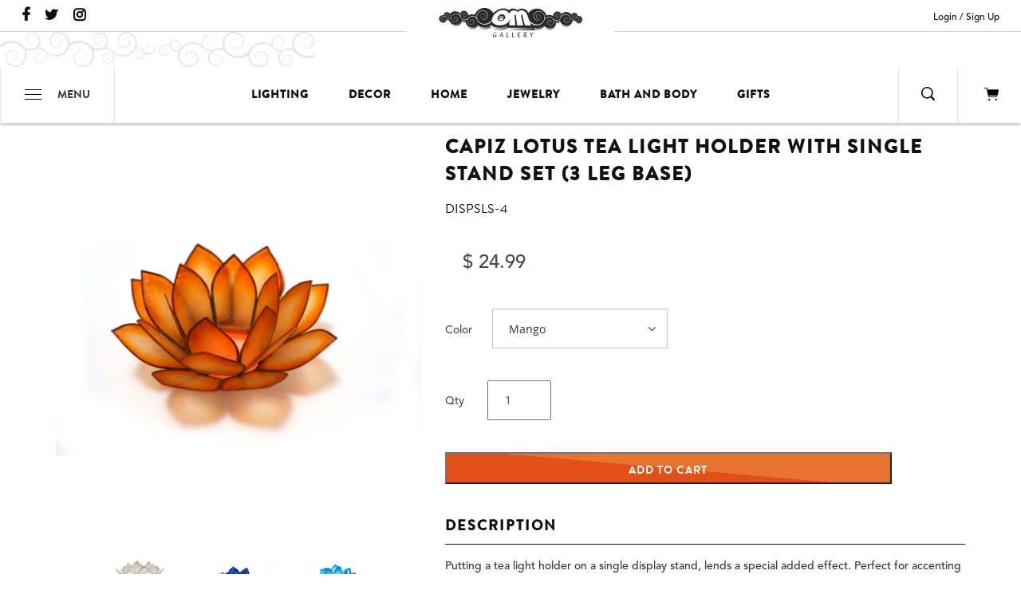

--- FILE ---
content_type: text/html; charset=utf-8
request_url: https://www.omgallery.com/products/single-stand?variant=19564940492862
body_size: 40911
content:
<!doctype html>
<html>
<head>
  <meta name="google-site-verification" content="B1UOYulxA3ucJ7NJjr1iSd4dmBDG11LJH4CX8n4xUMQ" />
  <meta charset="utf-8">
  <meta http-equiv="X-UA-Compatible" content="IE=edge">
  <meta name="viewport" content="width=device-width,initial-scale=1">
  <!-- Helpers ================================================== -->
  <!-- TDM Developer --><link rel="canonical" href="https://www.omgallery.com/products/single-stand"><link rel="icon" href="//www.omgallery.com/cdn/shop/t/39/assets/om-fav.jpg?v=121718392825932773181756832550">
  <script src="//www.omgallery.com/cdn/shopifycloud/storefront/assets/themes_support/shopify_common-5f594365.js" type="text/javascript"></script>
  <script src="//www.omgallery.com/cdn/shopifycloud/storefront/assets/themes_support/customer_area-f1b6eefc.js" type="text/javascript"></script>
  <script src="//www.omgallery.com/cdn/shop/t/39/assets/jquery-3.2.1.min.js?v=9503732020592794151756832549" type="text/javascript"></script>
<title>Capiz Lotus Tea Light Holder With Single Stand Set (3 Leg Base) | Om Gallery</title><!-- TDM developer MDD 02/15/2018 05/23/2018  --><meta name="description" content="Find the unique and exotic with this Capiz Lotus Tea Light Holder With Single Stand Set (3 Leg Base) from Om Gallery. Choose from a dazzling selection of fair trade products from jewelry to garden décor and home lighting!" /><link href="//www.omgallery.com/cdn/shop/t/39/assets/theme.scss.css?v=165231955596569342261764446665" rel="stylesheet" type="text/css" media="all" />
  <link href="//www.omgallery.com/cdn/shop/t/39/assets/custom.scss.css?v=83434439547502285451756832551" rel="stylesheet" type="text/css" media="all" />
<script src="//www.omgallery.com/cdn/shop/t/39/assets/vendor.js?v=63465572612629405661756832550"></script>
  <script>window.performance && window.performance.mark && window.performance.mark('shopify.content_for_header.start');</script><meta name="google-site-verification" content="B1UOYulxA3ucJ7NJjr1iSd4dmBDG11LJH4CX8n4xUMQ">
<meta name="google-site-verification" content="xmYgaA3ZNE9iccux6Ho5cQvpmEhEvDDwiBcrnPDqt5M">
<meta name="facebook-domain-verification" content="g7wv8umkiwrp7gakr2da2qy1vx92n8">
<meta name="facebook-domain-verification" content="g7wv8umkiwrp7gakr2da2qy1vx92n8">
<meta id="shopify-digital-wallet" name="shopify-digital-wallet" content="/8747954/digital_wallets/dialog">
<meta name="shopify-checkout-api-token" content="d6cbe556414de38e83e1fb3729311de3">
<meta id="in-context-paypal-metadata" data-shop-id="8747954" data-venmo-supported="false" data-environment="production" data-locale="en_US" data-paypal-v4="true" data-currency="USD">
<link rel="alternate" type="application/json+oembed" href="https://www.omgallery.com/products/single-stand.oembed">
<script async="async" src="/checkouts/internal/preloads.js?locale=en-US"></script>
<link rel="preconnect" href="https://shop.app" crossorigin="anonymous">
<script async="async" src="https://shop.app/checkouts/internal/preloads.js?locale=en-US&shop_id=8747954" crossorigin="anonymous"></script>
<script id="apple-pay-shop-capabilities" type="application/json">{"shopId":8747954,"countryCode":"US","currencyCode":"USD","merchantCapabilities":["supports3DS"],"merchantId":"gid:\/\/shopify\/Shop\/8747954","merchantName":"Om Gallery","requiredBillingContactFields":["postalAddress","email","phone"],"requiredShippingContactFields":["postalAddress","email","phone"],"shippingType":"shipping","supportedNetworks":["visa","masterCard","amex","discover","elo","jcb"],"total":{"type":"pending","label":"Om Gallery","amount":"1.00"},"shopifyPaymentsEnabled":true,"supportsSubscriptions":true}</script>
<script id="shopify-features" type="application/json">{"accessToken":"d6cbe556414de38e83e1fb3729311de3","betas":["rich-media-storefront-analytics"],"domain":"www.omgallery.com","predictiveSearch":true,"shopId":8747954,"locale":"en"}</script>
<script>var Shopify = Shopify || {};
Shopify.shop = "om-gallery-retail.myshopify.com";
Shopify.locale = "en";
Shopify.currency = {"active":"USD","rate":"1.0"};
Shopify.country = "US";
Shopify.theme = {"name":"Sleepless Dev | Horizontal Slider to Customizer","id":153925681373,"schema_name":"Om Gallery","schema_version":"1.0.0","theme_store_id":null,"role":"main"};
Shopify.theme.handle = "null";
Shopify.theme.style = {"id":null,"handle":null};
Shopify.cdnHost = "www.omgallery.com/cdn";
Shopify.routes = Shopify.routes || {};
Shopify.routes.root = "/";</script>
<script type="module">!function(o){(o.Shopify=o.Shopify||{}).modules=!0}(window);</script>
<script>!function(o){function n(){var o=[];function n(){o.push(Array.prototype.slice.apply(arguments))}return n.q=o,n}var t=o.Shopify=o.Shopify||{};t.loadFeatures=n(),t.autoloadFeatures=n()}(window);</script>
<script>
  window.ShopifyPay = window.ShopifyPay || {};
  window.ShopifyPay.apiHost = "shop.app\/pay";
  window.ShopifyPay.redirectState = null;
</script>
<script id="shop-js-analytics" type="application/json">{"pageType":"product"}</script>
<script defer="defer" async type="module" src="//www.omgallery.com/cdn/shopifycloud/shop-js/modules/v2/client.init-shop-cart-sync_BT-GjEfc.en.esm.js"></script>
<script defer="defer" async type="module" src="//www.omgallery.com/cdn/shopifycloud/shop-js/modules/v2/chunk.common_D58fp_Oc.esm.js"></script>
<script defer="defer" async type="module" src="//www.omgallery.com/cdn/shopifycloud/shop-js/modules/v2/chunk.modal_xMitdFEc.esm.js"></script>
<script type="module">
  await import("//www.omgallery.com/cdn/shopifycloud/shop-js/modules/v2/client.init-shop-cart-sync_BT-GjEfc.en.esm.js");
await import("//www.omgallery.com/cdn/shopifycloud/shop-js/modules/v2/chunk.common_D58fp_Oc.esm.js");
await import("//www.omgallery.com/cdn/shopifycloud/shop-js/modules/v2/chunk.modal_xMitdFEc.esm.js");

  window.Shopify.SignInWithShop?.initShopCartSync?.({"fedCMEnabled":true,"windoidEnabled":true});

</script>
<script>
  window.Shopify = window.Shopify || {};
  if (!window.Shopify.featureAssets) window.Shopify.featureAssets = {};
  window.Shopify.featureAssets['shop-js'] = {"shop-cart-sync":["modules/v2/client.shop-cart-sync_DZOKe7Ll.en.esm.js","modules/v2/chunk.common_D58fp_Oc.esm.js","modules/v2/chunk.modal_xMitdFEc.esm.js"],"init-fed-cm":["modules/v2/client.init-fed-cm_B6oLuCjv.en.esm.js","modules/v2/chunk.common_D58fp_Oc.esm.js","modules/v2/chunk.modal_xMitdFEc.esm.js"],"shop-cash-offers":["modules/v2/client.shop-cash-offers_D2sdYoxE.en.esm.js","modules/v2/chunk.common_D58fp_Oc.esm.js","modules/v2/chunk.modal_xMitdFEc.esm.js"],"shop-login-button":["modules/v2/client.shop-login-button_QeVjl5Y3.en.esm.js","modules/v2/chunk.common_D58fp_Oc.esm.js","modules/v2/chunk.modal_xMitdFEc.esm.js"],"pay-button":["modules/v2/client.pay-button_DXTOsIq6.en.esm.js","modules/v2/chunk.common_D58fp_Oc.esm.js","modules/v2/chunk.modal_xMitdFEc.esm.js"],"shop-button":["modules/v2/client.shop-button_DQZHx9pm.en.esm.js","modules/v2/chunk.common_D58fp_Oc.esm.js","modules/v2/chunk.modal_xMitdFEc.esm.js"],"avatar":["modules/v2/client.avatar_BTnouDA3.en.esm.js"],"init-windoid":["modules/v2/client.init-windoid_CR1B-cfM.en.esm.js","modules/v2/chunk.common_D58fp_Oc.esm.js","modules/v2/chunk.modal_xMitdFEc.esm.js"],"init-shop-for-new-customer-accounts":["modules/v2/client.init-shop-for-new-customer-accounts_C_vY_xzh.en.esm.js","modules/v2/client.shop-login-button_QeVjl5Y3.en.esm.js","modules/v2/chunk.common_D58fp_Oc.esm.js","modules/v2/chunk.modal_xMitdFEc.esm.js"],"init-shop-email-lookup-coordinator":["modules/v2/client.init-shop-email-lookup-coordinator_BI7n9ZSv.en.esm.js","modules/v2/chunk.common_D58fp_Oc.esm.js","modules/v2/chunk.modal_xMitdFEc.esm.js"],"init-shop-cart-sync":["modules/v2/client.init-shop-cart-sync_BT-GjEfc.en.esm.js","modules/v2/chunk.common_D58fp_Oc.esm.js","modules/v2/chunk.modal_xMitdFEc.esm.js"],"shop-toast-manager":["modules/v2/client.shop-toast-manager_DiYdP3xc.en.esm.js","modules/v2/chunk.common_D58fp_Oc.esm.js","modules/v2/chunk.modal_xMitdFEc.esm.js"],"init-customer-accounts":["modules/v2/client.init-customer-accounts_D9ZNqS-Q.en.esm.js","modules/v2/client.shop-login-button_QeVjl5Y3.en.esm.js","modules/v2/chunk.common_D58fp_Oc.esm.js","modules/v2/chunk.modal_xMitdFEc.esm.js"],"init-customer-accounts-sign-up":["modules/v2/client.init-customer-accounts-sign-up_iGw4briv.en.esm.js","modules/v2/client.shop-login-button_QeVjl5Y3.en.esm.js","modules/v2/chunk.common_D58fp_Oc.esm.js","modules/v2/chunk.modal_xMitdFEc.esm.js"],"shop-follow-button":["modules/v2/client.shop-follow-button_CqMgW2wH.en.esm.js","modules/v2/chunk.common_D58fp_Oc.esm.js","modules/v2/chunk.modal_xMitdFEc.esm.js"],"checkout-modal":["modules/v2/client.checkout-modal_xHeaAweL.en.esm.js","modules/v2/chunk.common_D58fp_Oc.esm.js","modules/v2/chunk.modal_xMitdFEc.esm.js"],"shop-login":["modules/v2/client.shop-login_D91U-Q7h.en.esm.js","modules/v2/chunk.common_D58fp_Oc.esm.js","modules/v2/chunk.modal_xMitdFEc.esm.js"],"lead-capture":["modules/v2/client.lead-capture_BJmE1dJe.en.esm.js","modules/v2/chunk.common_D58fp_Oc.esm.js","modules/v2/chunk.modal_xMitdFEc.esm.js"],"payment-terms":["modules/v2/client.payment-terms_Ci9AEqFq.en.esm.js","modules/v2/chunk.common_D58fp_Oc.esm.js","modules/v2/chunk.modal_xMitdFEc.esm.js"]};
</script>
<script>(function() {
  var isLoaded = false;
  function asyncLoad() {
    if (isLoaded) return;
    isLoaded = true;
    var urls = ["https:\/\/chimpstatic.com\/mcjs-connected\/js\/users\/469f9bf472edfda2fef8484bb\/1cac68af19f53e3be9cba9b8e.js?shop=om-gallery-retail.myshopify.com","\/\/cdn.shopify.com\/proxy\/36ee6b7801a97b4919730fc4128c0b4dbf25a3666e9c45a16cdc728940cd2fa5\/bingshoppingtool-t2app-prod.trafficmanager.net\/api\/ShopifyMT\/v1\/uet\/tracking_script?shop=om-gallery-retail.myshopify.com\u0026sp-cache-control=cHVibGljLCBtYXgtYWdlPTkwMA","https:\/\/cdn.hextom.com\/js\/freeshippingbar.js?shop=om-gallery-retail.myshopify.com","https:\/\/a.mailmunch.co\/widgets\/site-403263-3ddd03a1e6aa600c959e71c598dd44eb355620c1.js?shop=om-gallery-retail.myshopify.com"];
    for (var i = 0; i < urls.length; i++) {
      var s = document.createElement('script');
      s.type = 'text/javascript';
      s.async = true;
      s.src = urls[i];
      var x = document.getElementsByTagName('script')[0];
      x.parentNode.insertBefore(s, x);
    }
  };
  if(window.attachEvent) {
    window.attachEvent('onload', asyncLoad);
  } else {
    window.addEventListener('load', asyncLoad, false);
  }
})();</script>
<script id="__st">var __st={"a":8747954,"offset":-28800,"reqid":"bad9a786-11f4-4c3e-b052-ddf00dd1a00d-1769150815","pageurl":"www.omgallery.com\/products\/single-stand?variant=19564940492862","u":"8451fc74502f","p":"product","rtyp":"product","rid":713864259};</script>
<script>window.ShopifyPaypalV4VisibilityTracking = true;</script>
<script id="captcha-bootstrap">!function(){'use strict';const t='contact',e='account',n='new_comment',o=[[t,t],['blogs',n],['comments',n],[t,'customer']],c=[[e,'customer_login'],[e,'guest_login'],[e,'recover_customer_password'],[e,'create_customer']],r=t=>t.map((([t,e])=>`form[action*='/${t}']:not([data-nocaptcha='true']) input[name='form_type'][value='${e}']`)).join(','),a=t=>()=>t?[...document.querySelectorAll(t)].map((t=>t.form)):[];function s(){const t=[...o],e=r(t);return a(e)}const i='password',u='form_key',d=['recaptcha-v3-token','g-recaptcha-response','h-captcha-response',i],f=()=>{try{return window.sessionStorage}catch{return}},m='__shopify_v',_=t=>t.elements[u];function p(t,e,n=!1){try{const o=window.sessionStorage,c=JSON.parse(o.getItem(e)),{data:r}=function(t){const{data:e,action:n}=t;return t[m]||n?{data:e,action:n}:{data:t,action:n}}(c);for(const[e,n]of Object.entries(r))t.elements[e]&&(t.elements[e].value=n);n&&o.removeItem(e)}catch(o){console.error('form repopulation failed',{error:o})}}const l='form_type',E='cptcha';function T(t){t.dataset[E]=!0}const w=window,h=w.document,L='Shopify',v='ce_forms',y='captcha';let A=!1;((t,e)=>{const n=(g='f06e6c50-85a8-45c8-87d0-21a2b65856fe',I='https://cdn.shopify.com/shopifycloud/storefront-forms-hcaptcha/ce_storefront_forms_captcha_hcaptcha.v1.5.2.iife.js',D={infoText:'Protected by hCaptcha',privacyText:'Privacy',termsText:'Terms'},(t,e,n)=>{const o=w[L][v],c=o.bindForm;if(c)return c(t,g,e,D).then(n);var r;o.q.push([[t,g,e,D],n]),r=I,A||(h.body.append(Object.assign(h.createElement('script'),{id:'captcha-provider',async:!0,src:r})),A=!0)});var g,I,D;w[L]=w[L]||{},w[L][v]=w[L][v]||{},w[L][v].q=[],w[L][y]=w[L][y]||{},w[L][y].protect=function(t,e){n(t,void 0,e),T(t)},Object.freeze(w[L][y]),function(t,e,n,w,h,L){const[v,y,A,g]=function(t,e,n){const i=e?o:[],u=t?c:[],d=[...i,...u],f=r(d),m=r(i),_=r(d.filter((([t,e])=>n.includes(e))));return[a(f),a(m),a(_),s()]}(w,h,L),I=t=>{const e=t.target;return e instanceof HTMLFormElement?e:e&&e.form},D=t=>v().includes(t);t.addEventListener('submit',(t=>{const e=I(t);if(!e)return;const n=D(e)&&!e.dataset.hcaptchaBound&&!e.dataset.recaptchaBound,o=_(e),c=g().includes(e)&&(!o||!o.value);(n||c)&&t.preventDefault(),c&&!n&&(function(t){try{if(!f())return;!function(t){const e=f();if(!e)return;const n=_(t);if(!n)return;const o=n.value;o&&e.removeItem(o)}(t);const e=Array.from(Array(32),(()=>Math.random().toString(36)[2])).join('');!function(t,e){_(t)||t.append(Object.assign(document.createElement('input'),{type:'hidden',name:u})),t.elements[u].value=e}(t,e),function(t,e){const n=f();if(!n)return;const o=[...t.querySelectorAll(`input[type='${i}']`)].map((({name:t})=>t)),c=[...d,...o],r={};for(const[a,s]of new FormData(t).entries())c.includes(a)||(r[a]=s);n.setItem(e,JSON.stringify({[m]:1,action:t.action,data:r}))}(t,e)}catch(e){console.error('failed to persist form',e)}}(e),e.submit())}));const S=(t,e)=>{t&&!t.dataset[E]&&(n(t,e.some((e=>e===t))),T(t))};for(const o of['focusin','change'])t.addEventListener(o,(t=>{const e=I(t);D(e)&&S(e,y())}));const B=e.get('form_key'),M=e.get(l),P=B&&M;t.addEventListener('DOMContentLoaded',(()=>{const t=y();if(P)for(const e of t)e.elements[l].value===M&&p(e,B);[...new Set([...A(),...v().filter((t=>'true'===t.dataset.shopifyCaptcha))])].forEach((e=>S(e,t)))}))}(h,new URLSearchParams(w.location.search),n,t,e,['guest_login'])})(!0,!0)}();</script>
<script integrity="sha256-4kQ18oKyAcykRKYeNunJcIwy7WH5gtpwJnB7kiuLZ1E=" data-source-attribution="shopify.loadfeatures" defer="defer" src="//www.omgallery.com/cdn/shopifycloud/storefront/assets/storefront/load_feature-a0a9edcb.js" crossorigin="anonymous"></script>
<script crossorigin="anonymous" defer="defer" src="//www.omgallery.com/cdn/shopifycloud/storefront/assets/shopify_pay/storefront-65b4c6d7.js?v=20250812"></script>
<script data-source-attribution="shopify.dynamic_checkout.dynamic.init">var Shopify=Shopify||{};Shopify.PaymentButton=Shopify.PaymentButton||{isStorefrontPortableWallets:!0,init:function(){window.Shopify.PaymentButton.init=function(){};var t=document.createElement("script");t.src="https://www.omgallery.com/cdn/shopifycloud/portable-wallets/latest/portable-wallets.en.js",t.type="module",document.head.appendChild(t)}};
</script>
<script data-source-attribution="shopify.dynamic_checkout.buyer_consent">
  function portableWalletsHideBuyerConsent(e){var t=document.getElementById("shopify-buyer-consent"),n=document.getElementById("shopify-subscription-policy-button");t&&n&&(t.classList.add("hidden"),t.setAttribute("aria-hidden","true"),n.removeEventListener("click",e))}function portableWalletsShowBuyerConsent(e){var t=document.getElementById("shopify-buyer-consent"),n=document.getElementById("shopify-subscription-policy-button");t&&n&&(t.classList.remove("hidden"),t.removeAttribute("aria-hidden"),n.addEventListener("click",e))}window.Shopify?.PaymentButton&&(window.Shopify.PaymentButton.hideBuyerConsent=portableWalletsHideBuyerConsent,window.Shopify.PaymentButton.showBuyerConsent=portableWalletsShowBuyerConsent);
</script>
<script data-source-attribution="shopify.dynamic_checkout.cart.bootstrap">document.addEventListener("DOMContentLoaded",(function(){function t(){return document.querySelector("shopify-accelerated-checkout-cart, shopify-accelerated-checkout")}if(t())Shopify.PaymentButton.init();else{new MutationObserver((function(e,n){t()&&(Shopify.PaymentButton.init(),n.disconnect())})).observe(document.body,{childList:!0,subtree:!0})}}));
</script>
<link id="shopify-accelerated-checkout-styles" rel="stylesheet" media="screen" href="https://www.omgallery.com/cdn/shopifycloud/portable-wallets/latest/accelerated-checkout-backwards-compat.css" crossorigin="anonymous">
<style id="shopify-accelerated-checkout-cart">
        #shopify-buyer-consent {
  margin-top: 1em;
  display: inline-block;
  width: 100%;
}

#shopify-buyer-consent.hidden {
  display: none;
}

#shopify-subscription-policy-button {
  background: none;
  border: none;
  padding: 0;
  text-decoration: underline;
  font-size: inherit;
  cursor: pointer;
}

#shopify-subscription-policy-button::before {
  box-shadow: none;
}

      </style>

<script>window.performance && window.performance.mark && window.performance.mark('shopify.content_for_header.end');</script>
  <!-- Google Merchant Center Verification- LP - DO NOT DELTE -->
  <meta name="google-site-verification" content="pH14oARaH7R8YONHRfZSeoMntNCw7Cc5aOEV1wahusM" />
  <script src="//www.omgallery.com/cdn/shop/t/39/assets/TDMReadMore.js?v=55121737023478783141756832552" type="text/javascript"></script>
  <link href="//www.omgallery.com/cdn/shop/t/39/assets/TDMReadMore.css?v=75375012998231064401756832552" rel="stylesheet" type="text/css" media="all" />
 

  <link rel="stylesheet" href="https://d1639lhkj5l89m.cloudfront.net/css/refer-customer/cdn/refer-customer.css">
<script src="//www.omgallery.com/cdn/shop/t/39/assets/sca.affiliate.refer-customer-data.js?v=91314864541542404851756832551" type="text/javascript"></script>
  <!-- Hotjar Tracking Code for https://www.omgallery.com/ 11/8/23 -->
  <script>
      (function(h,o,t,j,a,r){
          h.hj=h.hj||function(){(h.hj.q=h.hj.q||[]).push(arguments)};
          h._hjSettings={hjid:3728306,hjsv:6};
          a=o.getElementsByTagName('head')[0];
          r=o.createElement('script');r.async=1;
          r.src=t+h._hjSettings.hjid+j+h._hjSettings.hjsv;
          a.appendChild(r);
      })(window,document,'https://static.hotjar.com/c/hotjar-','.js?sv=');
  </script>
  <script type="text/javascript">
    (function(c,l,a,r,i,t,y){
        c[a]=c[a]||function(){(c[a].q=c[a].q||[]).push(arguments)};
        t=l.createElement(r);t.async=1;t.src="https://www.clarity.ms/tag/"+i;
        y=l.getElementsByTagName(r)[0];y.parentNode.insertBefore(t,y);
    })(window, document, "clarity", "script", "scatxq4lk1");
</script>
<!-- BEGIN app block: shopify://apps/essential-announcer/blocks/app-embed/93b5429f-c8d6-4c33-ae14-250fd84f361b --><script>
  
    window.essentialAnnouncementConfigs = [];
  
  window.essentialAnnouncementMeta = {
    productCollections: [{"id":5018222617,"handle":"artisan-glass","title":"Artisan Glass","updated_at":"2026-01-21T13:45:25-08:00","body_html":"","published_at":"2018-02-13T15:09:02-08:00","sort_order":"manual","template_suffix":"","disjunctive":true,"rules":[{"column":"vendor","relation":"equals","condition":"Kitras"},{"column":"title","relation":"contains","condition":"glass"},{"column":"tag","relation":"equals","condition":"decor"}],"published_scope":"web","image":{"created_at":"2018-02-13T15:11:40-08:00","alt":"","width":2048,"height":2048,"src":"\/\/www.omgallery.com\/cdn\/shop\/collections\/tree-of-enchantment-family_06_1024x1024_2x_9d4646e2-b0d1-4e00-996f-fd35296eb851.jpg?v=1518563500"}},{"id":433810828,"handle":"best-selling","title":"Best Sellers","updated_at":"2026-01-22T16:13:47-08:00","body_html":"","published_at":"2017-06-05T17:46:19-07:00","sort_order":"manual","template_suffix":"","disjunctive":true,"rules":[{"column":"variant_price","relation":"greater_than","condition":"0"}],"published_scope":"web","image":{"created_at":"2018-02-09T14:46:27-08:00","alt":"","width":3024,"height":3349,"src":"\/\/www.omgallery.com\/cdn\/shop\/collections\/WY-4-B.jpg?v=1768257030"}},{"id":55001923,"handle":"capiz-products","title":"Capiz","updated_at":"2026-01-22T11:26:22-08:00","body_html":"","published_at":"2015-06-02T10:03:00-07:00","sort_order":"manual","template_suffix":"","disjunctive":true,"rules":[{"column":"tag","relation":"equals","condition":"capiz candle holder"},{"column":"tag","relation":"equals","condition":"capiz lotus"},{"column":"title","relation":"contains","condition":"capiz lotus"},{"column":"title","relation":"contains","condition":"capiz"},{"column":"title","relation":"contains","condition":"tea light holder"}],"published_scope":"web","image":{"created_at":"2017-05-27T10:43:20-07:00","alt":"","width":970,"height":646,"src":"\/\/www.omgallery.com\/cdn\/shop\/collections\/slide_1_3ccaa8e6-2fc2-447a-a23f-d41e828a328b.jpg?v=1495907000"}},{"id":50086787,"handle":"home-and-garden-decor","title":"Decor","updated_at":"2026-01-21T13:45:28-08:00","body_html":"","published_at":"2015-05-26T09:13:00-07:00","sort_order":"manual","template_suffix":"","disjunctive":true,"rules":[{"column":"tag","relation":"equals","condition":"decor"}],"published_scope":"web","image":{"created_at":"2017-05-27T10:38:41-07:00","alt":"","width":1050,"height":1050,"src":"\/\/www.omgallery.com\/cdn\/shop\/collections\/slide_1.jpg?v=1767830793"}},{"id":451402432733,"handle":"gifts-under-50","title":"Gifts under $50","updated_at":"2026-01-22T16:13:43-08:00","body_html":"","published_at":"2026-01-13T09:25:04-08:00","sort_order":"manual","template_suffix":"","disjunctive":false,"rules":[{"column":"variant_price","relation":"less_than","condition":"50"}],"published_scope":"web","image":{"created_at":"2026-01-13T09:34:07-08:00","alt":null,"width":3200,"height":3200,"src":"\/\/www.omgallery.com\/cdn\/shop\/collections\/3b14391ac33f4191e16a895776d0f1ae94f76fa187ebc98e244c538dfbe90ee2_090221e5-8b4b-469b-8346-c2f7f45fb784.jpg?v=1768325647"}},{"id":180622721164,"handle":"ceramic-mugs","title":"Tea, Sets \u0026 Mugs","updated_at":"2026-01-22T16:13:39-08:00","body_html":"","published_at":"2020-04-09T13:37:09-07:00","sort_order":"manual","template_suffix":"","disjunctive":true,"rules":[{"column":"tag","relation":"equals","condition":"Mug"},{"column":"title","relation":"contains","condition":"mug"},{"column":"title","relation":"contains","condition":"tea"}],"published_scope":"web","image":{"created_at":"2020-04-09T13:57:50-07:00","alt":null,"width":340,"height":270,"src":"\/\/www.omgallery.com\/cdn\/shop\/collections\/il_340x270.1392433818_rofg.jpg?v=1586465870"}}],
    productData: {"id":713864259,"title":"Capiz Lotus Tea Light Holder With Single Stand Set (3 Leg Base)","handle":"single-stand","description":"\u003cp\u003ePutting a tea light holder on a single display stand, lends a special added effect. Perfect for accenting any small space. Makes a great gift! Matte black finish. Made in the Philippines. 5\"L x 5.5\"D x 3\"H\u003c\/p\u003e\n\u003cp\u003e\u003ci\u003e\u003cb\u003e\u003cbr\u003e\u003cimg src=\"\/\/cdn2.shopify.com\/s\/files\/1\/0874\/7954\/files\/DISPSLplus_20-_20LR_1024x1024_7771a8c8-1c8b-43f9-b905-9bb55360e08c_medium.jpeg?v=1563305590\" alt=\"\"\u003e \u003c\/b\u003e\u003c\/i\u003e\u003c\/p\u003e","published_at":"2025-12-30T10:49:09-08:00","created_at":"2015-05-30T12:08:58-07:00","vendor":"Om Gallery Retail","type":"","tags":["capiz","decor","gift"],"price":2499,"price_min":2499,"price_max":2499,"available":true,"price_varies":false,"compare_at_price":null,"compare_at_price_min":0,"compare_at_price_max":0,"compare_at_price_varies":false,"variants":[{"id":20348537372734,"title":"Pearl","option1":"Pearl","option2":null,"option3":null,"sku":"DISPSLS-1","requires_shipping":true,"taxable":true,"featured_image":{"id":1778772355,"product_id":713864259,"position":1,"created_at":"2015-05-30T12:08:58-07:00","updated_at":"2019-10-18T15:43:18-07:00","alt":"Sorry,  Image is not loading or available","width":480,"height":480,"src":"\/\/www.omgallery.com\/cdn\/shop\/products\/DISPSLplus_20-_20LR.jpeg?v=1571438598","variant_ids":[20348537372734]},"available":true,"name":"Capiz Lotus Tea Light Holder With Single Stand Set (3 Leg Base) - Pearl","public_title":"Pearl","options":["Pearl"],"price":2499,"weight":962,"compare_at_price":null,"inventory_quantity":5,"inventory_management":null,"inventory_policy":"continue","barcode":null,"featured_media":{"alt":"Sorry,  Image is not loading or available","id":27740995646,"position":1,"preview_image":{"aspect_ratio":1.0,"height":480,"width":480,"src":"\/\/www.omgallery.com\/cdn\/shop\/products\/DISPSLplus_20-_20LR.jpeg?v=1571438598"}},"requires_selling_plan":false,"selling_plan_allocations":[]},{"id":20348541042750,"title":"Blue Lagoon","option1":"Blue Lagoon","option2":null,"option3":null,"sku":"DISPSLS-20","requires_shipping":true,"taxable":true,"featured_image":{"id":7148078825534,"product_id":713864259,"position":21,"created_at":"2019-07-16T12:34:19-07:00","updated_at":"2019-10-18T15:43:18-07:00","alt":null,"width":3504,"height":2336,"src":"\/\/www.omgallery.com\/cdn\/shop\/products\/Blue_Lagoon_9522_f40d1466-b453-461e-9470-2c320dfce2f0.JPG?v=1571438598","variant_ids":[20348541042750]},"available":true,"name":"Capiz Lotus Tea Light Holder With Single Stand Set (3 Leg Base) - Blue Lagoon","public_title":"Blue Lagoon","options":["Blue Lagoon"],"price":2499,"weight":962,"compare_at_price":null,"inventory_quantity":8,"inventory_management":null,"inventory_policy":"continue","barcode":null,"featured_media":{"alt":null,"id":27741651006,"position":21,"preview_image":{"aspect_ratio":1.5,"height":2336,"width":3504,"src":"\/\/www.omgallery.com\/cdn\/shop\/products\/Blue_Lagoon_9522_f40d1466-b453-461e-9470-2c320dfce2f0.JPG?v=1571438598"}},"requires_selling_plan":false,"selling_plan_allocations":[]},{"id":19564996034622,"title":"Cool Water","option1":"Cool Water","option2":null,"option3":null,"sku":"DISPSLS-21","requires_shipping":true,"taxable":true,"featured_image":{"id":7147970232382,"product_id":713864259,"position":3,"created_at":"2019-07-16T12:22:51-07:00","updated_at":"2019-10-18T15:43:18-07:00","alt":null,"width":3504,"height":2336,"src":"\/\/www.omgallery.com\/cdn\/shop\/products\/Cool_Water_9526_1faf2939-0dee-43cd-a876-04d2cc6b4f58.JPG?v=1571438598","variant_ids":[19564996034622]},"available":true,"name":"Capiz Lotus Tea Light Holder With Single Stand Set (3 Leg Base) - Cool Water","public_title":"Cool Water","options":["Cool Water"],"price":2499,"weight":962,"compare_at_price":null,"inventory_quantity":8,"inventory_management":null,"inventory_policy":"continue","barcode":null,"featured_media":{"alt":null,"id":27741061182,"position":3,"preview_image":{"aspect_ratio":1.5,"height":2336,"width":3504,"src":"\/\/www.omgallery.com\/cdn\/shop\/products\/Cool_Water_9526_1faf2939-0dee-43cd-a876-04d2cc6b4f58.JPG?v=1571438598"}},"requires_selling_plan":false,"selling_plan_allocations":[]},{"id":19564940427326,"title":"Flamingo","option1":"Flamingo","option2":null,"option3":null,"sku":"DISPSLS-2","requires_shipping":true,"taxable":true,"featured_image":{"id":7147972526142,"product_id":713864259,"position":4,"created_at":"2019-07-16T12:23:06-07:00","updated_at":"2019-10-18T15:43:18-07:00","alt":null,"width":1024,"height":683,"src":"\/\/www.omgallery.com\/cdn\/shop\/products\/IMG_9527_1024x1024_1_ae93c85f-7365-4c0d-882f-47de4cb958fa.jpeg?v=1571438598","variant_ids":[19564940427326]},"available":true,"name":"Capiz Lotus Tea Light Holder With Single Stand Set (3 Leg Base) - Flamingo","public_title":"Flamingo","options":["Flamingo"],"price":2499,"weight":962,"compare_at_price":null,"inventory_quantity":8,"inventory_management":null,"inventory_policy":"continue","barcode":null,"featured_media":{"alt":null,"id":27741093950,"position":4,"preview_image":{"aspect_ratio":1.499,"height":683,"width":1024,"src":"\/\/www.omgallery.com\/cdn\/shop\/products\/IMG_9527_1024x1024_1_ae93c85f-7365-4c0d-882f-47de4cb958fa.jpeg?v=1571438598"}},"requires_selling_plan":false,"selling_plan_allocations":[]},{"id":19564940460094,"title":"Horizon","option1":"Horizon","option2":null,"option3":null,"sku":"DISPSLS-3","requires_shipping":true,"taxable":true,"featured_image":{"id":7147974819902,"product_id":713864259,"position":5,"created_at":"2019-07-16T12:23:22-07:00","updated_at":"2019-10-18T15:43:18-07:00","alt":null,"width":3504,"height":2336,"src":"\/\/www.omgallery.com\/cdn\/shop\/products\/Horizon_bac6aefb-2503-4835-89f4-a2d3404ded27.JPG?v=1571438598","variant_ids":[19564940460094]},"available":true,"name":"Capiz Lotus Tea Light Holder With Single Stand Set (3 Leg Base) - Horizon","public_title":"Horizon","options":["Horizon"],"price":2499,"weight":962,"compare_at_price":null,"inventory_quantity":8,"inventory_management":null,"inventory_policy":"continue","barcode":null,"featured_media":{"alt":null,"id":27741126718,"position":5,"preview_image":{"aspect_ratio":1.5,"height":2336,"width":3504,"src":"\/\/www.omgallery.com\/cdn\/shop\/products\/Horizon_bac6aefb-2503-4835-89f4-a2d3404ded27.JPG?v=1571438598"}},"requires_selling_plan":false,"selling_plan_allocations":[]},{"id":19564940492862,"title":"Mango","option1":"Mango","option2":null,"option3":null,"sku":"DISPSLS-4","requires_shipping":true,"taxable":true,"featured_image":{"id":7147978424382,"product_id":713864259,"position":6,"created_at":"2019-07-16T12:23:44-07:00","updated_at":"2019-10-18T15:43:18-07:00","alt":null,"width":3504,"height":2336,"src":"\/\/www.omgallery.com\/cdn\/shop\/products\/Mango_9523_76220d1e-7976-4d56-8e8c-f8bbbb721c02.JPG?v=1571438598","variant_ids":[19564940492862]},"available":true,"name":"Capiz Lotus Tea Light Holder With Single Stand Set (3 Leg Base) - Mango","public_title":"Mango","options":["Mango"],"price":2499,"weight":962,"compare_at_price":null,"inventory_quantity":8,"inventory_management":null,"inventory_policy":"continue","barcode":null,"featured_media":{"alt":null,"id":27741159486,"position":6,"preview_image":{"aspect_ratio":1.5,"height":2336,"width":3504,"src":"\/\/www.omgallery.com\/cdn\/shop\/products\/Mango_9523_76220d1e-7976-4d56-8e8c-f8bbbb721c02.JPG?v=1571438598"}},"requires_selling_plan":false,"selling_plan_allocations":[]},{"id":19564940525630,"title":"Passion","option1":"Passion","option2":null,"option3":null,"sku":"DISPSLS-5","requires_shipping":true,"taxable":true,"featured_image":{"id":7147981275198,"product_id":713864259,"position":7,"created_at":"2019-07-16T12:24:06-07:00","updated_at":"2019-10-18T15:43:18-07:00","alt":null,"width":3504,"height":2336,"src":"\/\/www.omgallery.com\/cdn\/shop\/products\/Passion_9525_c643e79c-5373-4fea-aea9-770d83537ae5.JPG?v=1571438598","variant_ids":[19564940525630]},"available":true,"name":"Capiz Lotus Tea Light Holder With Single Stand Set (3 Leg Base) - Passion","public_title":"Passion","options":["Passion"],"price":2499,"weight":962,"compare_at_price":null,"inventory_quantity":7,"inventory_management":null,"inventory_policy":"continue","barcode":null,"featured_media":{"alt":null,"id":27741192254,"position":7,"preview_image":{"aspect_ratio":1.5,"height":2336,"width":3504,"src":"\/\/www.omgallery.com\/cdn\/shop\/products\/Passion_9525_c643e79c-5373-4fea-aea9-770d83537ae5.JPG?v=1571438598"}},"requires_selling_plan":false,"selling_plan_allocations":[]},{"id":19564940558398,"title":"Rain Forest","option1":"Rain Forest","option2":null,"option3":null,"sku":"DISPSLS-6","requires_shipping":true,"taxable":true,"featured_image":{"id":7147984289854,"product_id":713864259,"position":8,"created_at":"2019-07-16T12:24:22-07:00","updated_at":"2019-10-18T15:43:18-07:00","alt":null,"width":3504,"height":2336,"src":"\/\/www.omgallery.com\/cdn\/shop\/products\/Rain_Forest_9524_ad0598ca-fded-4c6a-bf2e-2c5be62c6d64.JPG?v=1571438598","variant_ids":[19564940558398]},"available":true,"name":"Capiz Lotus Tea Light Holder With Single Stand Set (3 Leg Base) - Rain Forest","public_title":"Rain Forest","options":["Rain Forest"],"price":2499,"weight":962,"compare_at_price":null,"inventory_quantity":7,"inventory_management":null,"inventory_policy":"continue","barcode":null,"featured_media":{"alt":null,"id":27741225022,"position":8,"preview_image":{"aspect_ratio":1.5,"height":2336,"width":3504,"src":"\/\/www.omgallery.com\/cdn\/shop\/products\/Rain_Forest_9524_ad0598ca-fded-4c6a-bf2e-2c5be62c6d64.JPG?v=1571438598"}},"requires_selling_plan":false,"selling_plan_allocations":[]},{"id":19564940591166,"title":"Sunshine","option1":"Sunshine","option2":null,"option3":null,"sku":"DISPSLS-7","requires_shipping":true,"taxable":true,"featured_image":{"id":7147986452542,"product_id":713864259,"position":9,"created_at":"2019-07-16T12:24:39-07:00","updated_at":"2019-10-18T15:43:18-07:00","alt":null,"width":3504,"height":2336,"src":"\/\/www.omgallery.com\/cdn\/shop\/products\/Sunshine_9528_37137d1e-7aa8-4ab3-8f2e-971b9c26f7ec.JPG?v=1571438598","variant_ids":[19564940591166]},"available":true,"name":"Capiz Lotus Tea Light Holder With Single Stand Set (3 Leg Base) - Sunshine","public_title":"Sunshine","options":["Sunshine"],"price":2499,"weight":962,"compare_at_price":null,"inventory_quantity":8,"inventory_management":null,"inventory_policy":"continue","barcode":null,"featured_media":{"alt":null,"id":27741257790,"position":9,"preview_image":{"aspect_ratio":1.5,"height":2336,"width":3504,"src":"\/\/www.omgallery.com\/cdn\/shop\/products\/Sunshine_9528_37137d1e-7aa8-4ab3-8f2e-971b9c26f7ec.JPG?v=1571438598"}},"requires_selling_plan":false,"selling_plan_allocations":[]},{"id":19564940623934,"title":"Amber","option1":"Amber","option2":null,"option3":null,"sku":"DISPSLS-8","requires_shipping":true,"taxable":true,"featured_image":{"id":7147998216254,"product_id":713864259,"position":10,"created_at":"2019-07-16T12:25:47-07:00","updated_at":"2025-12-30T11:09:54-08:00","alt":null,"width":300,"height":300,"src":"\/\/www.omgallery.com\/cdn\/shop\/products\/SGEMABR_-_LR_-_Copy.jpg?v=1767121794","variant_ids":[19564940623934]},"available":true,"name":"Capiz Lotus Tea Light Holder With Single Stand Set (3 Leg Base) - Amber","public_title":"Amber","options":["Amber"],"price":2499,"weight":962,"compare_at_price":null,"inventory_quantity":7,"inventory_management":null,"inventory_policy":"continue","barcode":null,"featured_media":{"alt":null,"id":27741290558,"position":10,"preview_image":{"aspect_ratio":1.0,"height":300,"width":300,"src":"\/\/www.omgallery.com\/cdn\/shop\/products\/SGEMABR_-_LR_-_Copy.jpg?v=1767121794"}},"requires_selling_plan":false,"selling_plan_allocations":[]},{"id":19564940656702,"title":"Amethyst","option1":"Amethyst","option2":null,"option3":null,"sku":"DISPSLS-9","requires_shipping":true,"taxable":true,"featured_image":{"id":7148005294142,"product_id":713864259,"position":11,"created_at":"2019-07-16T12:26:29-07:00","updated_at":"2019-10-18T15:43:18-07:00","alt":null,"width":300,"height":300,"src":"\/\/www.omgallery.com\/cdn\/shop\/products\/SGEMAME_-_LR.jpg?v=1571438598","variant_ids":[19564940656702]},"available":true,"name":"Capiz Lotus Tea Light Holder With Single Stand Set (3 Leg Base) - Amethyst","public_title":"Amethyst","options":["Amethyst"],"price":2499,"weight":962,"compare_at_price":null,"inventory_quantity":5,"inventory_management":null,"inventory_policy":"continue","barcode":null,"featured_media":{"alt":null,"id":27741323326,"position":11,"preview_image":{"aspect_ratio":1.0,"height":300,"width":300,"src":"\/\/www.omgallery.com\/cdn\/shop\/products\/SGEMAME_-_LR.jpg?v=1571438598"}},"requires_selling_plan":false,"selling_plan_allocations":[]},{"id":19564940689470,"title":"Aquamarine","option1":"Aquamarine","option2":null,"option3":null,"sku":"DISPSLS-10","requires_shipping":true,"taxable":true,"featured_image":{"id":7148007784510,"product_id":713864259,"position":12,"created_at":"2019-07-16T12:26:42-07:00","updated_at":"2019-10-18T15:43:18-07:00","alt":null,"width":300,"height":300,"src":"\/\/www.omgallery.com\/cdn\/shop\/products\/SGEMAQU_-_LR.jpg?v=1571438598","variant_ids":[19564940689470]},"available":true,"name":"Capiz Lotus Tea Light Holder With Single Stand Set (3 Leg Base) - Aquamarine","public_title":"Aquamarine","options":["Aquamarine"],"price":2499,"weight":962,"compare_at_price":null,"inventory_quantity":8,"inventory_management":null,"inventory_policy":"continue","barcode":null,"featured_media":{"alt":null,"id":27741356094,"position":12,"preview_image":{"aspect_ratio":1.0,"height":300,"width":300,"src":"\/\/www.omgallery.com\/cdn\/shop\/products\/SGEMAQU_-_LR.jpg?v=1571438598"}},"requires_selling_plan":false,"selling_plan_allocations":[]},{"id":19564940722238,"title":"Citrine","option1":"Citrine","option2":null,"option3":null,"sku":"DISPSLS-11","requires_shipping":true,"taxable":true,"featured_image":{"id":7148010143806,"product_id":713864259,"position":13,"created_at":"2019-07-16T12:26:56-07:00","updated_at":"2025-12-30T11:09:54-08:00","alt":null,"width":300,"height":300,"src":"\/\/www.omgallery.com\/cdn\/shop\/products\/SGEMCIT_-_LR.jpg?v=1767121794","variant_ids":[19564940722238]},"available":true,"name":"Capiz Lotus Tea Light Holder With Single Stand Set (3 Leg Base) - Citrine","public_title":"Citrine","options":["Citrine"],"price":2499,"weight":962,"compare_at_price":null,"inventory_quantity":7,"inventory_management":null,"inventory_policy":"continue","barcode":null,"featured_media":{"alt":null,"id":27741388862,"position":13,"preview_image":{"aspect_ratio":1.0,"height":300,"width":300,"src":"\/\/www.omgallery.com\/cdn\/shop\/products\/SGEMCIT_-_LR.jpg?v=1767121794"}},"requires_selling_plan":false,"selling_plan_allocations":[]},{"id":19564940755006,"title":"Ruby","option1":"Ruby","option2":null,"option3":null,"sku":"DISPSLS-12","requires_shipping":true,"taxable":true,"featured_image":{"id":7148016664638,"product_id":713864259,"position":14,"created_at":"2019-07-16T12:27:35-07:00","updated_at":"2025-12-30T11:09:54-08:00","alt":null,"width":509,"height":300,"src":"\/\/www.omgallery.com\/cdn\/shop\/products\/SGEMRLT.jpg?v=1767121794","variant_ids":[19564940755006]},"available":true,"name":"Capiz Lotus Tea Light Holder With Single Stand Set (3 Leg Base) - Ruby","public_title":"Ruby","options":["Ruby"],"price":2499,"weight":962,"compare_at_price":null,"inventory_quantity":8,"inventory_management":null,"inventory_policy":"continue","barcode":null,"featured_media":{"alt":null,"id":27741421630,"position":14,"preview_image":{"aspect_ratio":1.697,"height":300,"width":509,"src":"\/\/www.omgallery.com\/cdn\/shop\/products\/SGEMRLT.jpg?v=1767121794"}},"requires_selling_plan":false,"selling_plan_allocations":[]},{"id":19564940787774,"title":"Rose Quartz","option1":"Rose Quartz","option2":null,"option3":null,"sku":"DISPSLS-13","requires_shipping":true,"taxable":true,"featured_image":{"id":7148019744830,"product_id":713864259,"position":15,"created_at":"2019-07-16T12:27:53-07:00","updated_at":"2019-10-18T15:43:18-07:00","alt":null,"width":300,"height":300,"src":"\/\/www.omgallery.com\/cdn\/shop\/products\/SGEMROQ.jpg?v=1571438598","variant_ids":[19564940787774]},"available":true,"name":"Capiz Lotus Tea Light Holder With Single Stand Set (3 Leg Base) - Rose Quartz","public_title":"Rose Quartz","options":["Rose Quartz"],"price":2499,"weight":962,"compare_at_price":null,"inventory_quantity":8,"inventory_management":null,"inventory_policy":"continue","barcode":null,"featured_media":{"alt":null,"id":27741454398,"position":15,"preview_image":{"aspect_ratio":1.0,"height":300,"width":300,"src":"\/\/www.omgallery.com\/cdn\/shop\/products\/SGEMROQ.jpg?v=1571438598"}},"requires_selling_plan":false,"selling_plan_allocations":[]},{"id":19564940853310,"title":"Peridot","option1":"Peridot","option2":null,"option3":null,"sku":"DISPSLS-15","requires_shipping":true,"taxable":true,"featured_image":{"id":7148026069054,"product_id":713864259,"position":17,"created_at":"2019-07-16T12:28:28-07:00","updated_at":"2025-12-30T11:09:54-08:00","alt":null,"width":300,"height":300,"src":"\/\/www.omgallery.com\/cdn\/shop\/products\/SGEMPER_-_LR.jpg?v=1767121794","variant_ids":[19564940853310]},"available":true,"name":"Capiz Lotus Tea Light Holder With Single Stand Set (3 Leg Base) - Peridot","public_title":"Peridot","options":["Peridot"],"price":2499,"weight":962,"compare_at_price":null,"inventory_quantity":7,"inventory_management":null,"inventory_policy":"continue","barcode":null,"featured_media":{"alt":null,"id":27741519934,"position":17,"preview_image":{"aspect_ratio":1.0,"height":300,"width":300,"src":"\/\/www.omgallery.com\/cdn\/shop\/products\/SGEMPER_-_LR.jpg?v=1767121794"}},"requires_selling_plan":false,"selling_plan_allocations":[]},{"id":19564940886078,"title":"Sapphire","option1":"Sapphire","option2":null,"option3":null,"sku":"DISPSLS-16","requires_shipping":true,"taxable":true,"featured_image":{"id":7148030787646,"product_id":713864259,"position":2,"created_at":"2019-07-16T12:28:57-07:00","updated_at":"2025-12-30T11:09:54-08:00","alt":null,"width":502,"height":300,"src":"\/\/www.omgallery.com\/cdn\/shop\/products\/SGEMSAP.jpg?v=1767121794","variant_ids":[19564940886078]},"available":true,"name":"Capiz Lotus Tea Light Holder With Single Stand Set (3 Leg Base) - Sapphire","public_title":"Sapphire","options":["Sapphire"],"price":2499,"weight":962,"compare_at_price":null,"inventory_quantity":8,"inventory_management":null,"inventory_policy":"continue","barcode":null,"featured_media":{"alt":null,"id":27741028414,"position":2,"preview_image":{"aspect_ratio":1.673,"height":300,"width":502,"src":"\/\/www.omgallery.com\/cdn\/shop\/products\/SGEMSAP.jpg?v=1767121794"}},"requires_selling_plan":false,"selling_plan_allocations":[]},{"id":19564940918846,"title":"Tanzanite","option1":"Tanzanite","option2":null,"option3":null,"sku":"DISPSLS-17","requires_shipping":true,"taxable":true,"featured_image":{"id":7148039962686,"product_id":713864259,"position":18,"created_at":"2019-07-16T12:29:56-07:00","updated_at":"2019-10-18T15:43:18-07:00","alt":null,"width":300,"height":300,"src":"\/\/www.omgallery.com\/cdn\/shop\/products\/SGEMTAN.jpg?v=1571438598","variant_ids":[19564940918846]},"available":true,"name":"Capiz Lotus Tea Light Holder With Single Stand Set (3 Leg Base) - Tanzanite","public_title":"Tanzanite","options":["Tanzanite"],"price":2499,"weight":962,"compare_at_price":null,"inventory_quantity":5,"inventory_management":null,"inventory_policy":"continue","barcode":null,"featured_media":{"alt":null,"id":27741552702,"position":18,"preview_image":{"aspect_ratio":1.0,"height":300,"width":300,"src":"\/\/www.omgallery.com\/cdn\/shop\/products\/SGEMTAN.jpg?v=1571438598"}},"requires_selling_plan":false,"selling_plan_allocations":[]},{"id":19564940951614,"title":"Turquoise","option1":"Turquoise","option2":null,"option3":null,"sku":"DISPSLS-18","requires_shipping":true,"taxable":true,"featured_image":{"id":7148042747966,"product_id":713864259,"position":19,"created_at":"2019-07-16T12:30:10-07:00","updated_at":"2019-10-18T15:43:18-07:00","alt":null,"width":300,"height":300,"src":"\/\/www.omgallery.com\/cdn\/shop\/products\/SGEMTUR_-_LR.jpg?v=1571438598","variant_ids":[19564940951614]},"available":true,"name":"Capiz Lotus Tea Light Holder With Single Stand Set (3 Leg Base) - Turquoise","public_title":"Turquoise","options":["Turquoise"],"price":2499,"weight":962,"compare_at_price":null,"inventory_quantity":7,"inventory_management":null,"inventory_policy":"continue","barcode":null,"featured_media":{"alt":null,"id":27741585470,"position":19,"preview_image":{"aspect_ratio":1.0,"height":300,"width":300,"src":"\/\/www.omgallery.com\/cdn\/shop\/products\/SGEMTUR_-_LR.jpg?v=1571438598"}},"requires_selling_plan":false,"selling_plan_allocations":[]},{"id":19564940984382,"title":"Pink and Turquoise","option1":"Pink and Turquoise","option2":null,"option3":null,"sku":"DISPSLS-19","requires_shipping":true,"taxable":true,"featured_image":{"id":7148049793086,"product_id":713864259,"position":20,"created_at":"2019-07-16T12:30:53-07:00","updated_at":"2019-10-18T15:43:18-07:00","alt":null,"width":500,"height":500,"src":"\/\/www.omgallery.com\/cdn\/shop\/products\/LARGE-SOHO-PT_9fff2c5f-7bd0-42e8-9fc1-7a6d92e850ea.jpg?v=1571438598","variant_ids":[19564940984382]},"available":true,"name":"Capiz Lotus Tea Light Holder With Single Stand Set (3 Leg Base) - Pink and Turquoise","public_title":"Pink and Turquoise","options":["Pink and Turquoise"],"price":2499,"weight":962,"compare_at_price":null,"inventory_quantity":8,"inventory_management":null,"inventory_policy":"continue","barcode":null,"featured_media":{"alt":null,"id":27741618238,"position":20,"preview_image":{"aspect_ratio":1.0,"height":500,"width":500,"src":"\/\/www.omgallery.com\/cdn\/shop\/products\/LARGE-SOHO-PT_9fff2c5f-7bd0-42e8-9fc1-7a6d92e850ea.jpg?v=1571438598"}},"requires_selling_plan":false,"selling_plan_allocations":[]}],"images":["\/\/www.omgallery.com\/cdn\/shop\/products\/DISPSLplus_20-_20LR.jpeg?v=1571438598","\/\/www.omgallery.com\/cdn\/shop\/products\/SGEMSAP.jpg?v=1767121794","\/\/www.omgallery.com\/cdn\/shop\/products\/Cool_Water_9526_1faf2939-0dee-43cd-a876-04d2cc6b4f58.JPG?v=1571438598","\/\/www.omgallery.com\/cdn\/shop\/products\/IMG_9527_1024x1024_1_ae93c85f-7365-4c0d-882f-47de4cb958fa.jpeg?v=1571438598","\/\/www.omgallery.com\/cdn\/shop\/products\/Horizon_bac6aefb-2503-4835-89f4-a2d3404ded27.JPG?v=1571438598","\/\/www.omgallery.com\/cdn\/shop\/products\/Mango_9523_76220d1e-7976-4d56-8e8c-f8bbbb721c02.JPG?v=1571438598","\/\/www.omgallery.com\/cdn\/shop\/products\/Passion_9525_c643e79c-5373-4fea-aea9-770d83537ae5.JPG?v=1571438598","\/\/www.omgallery.com\/cdn\/shop\/products\/Rain_Forest_9524_ad0598ca-fded-4c6a-bf2e-2c5be62c6d64.JPG?v=1571438598","\/\/www.omgallery.com\/cdn\/shop\/products\/Sunshine_9528_37137d1e-7aa8-4ab3-8f2e-971b9c26f7ec.JPG?v=1571438598","\/\/www.omgallery.com\/cdn\/shop\/products\/SGEMABR_-_LR_-_Copy.jpg?v=1767121794","\/\/www.omgallery.com\/cdn\/shop\/products\/SGEMAME_-_LR.jpg?v=1571438598","\/\/www.omgallery.com\/cdn\/shop\/products\/SGEMAQU_-_LR.jpg?v=1571438598","\/\/www.omgallery.com\/cdn\/shop\/products\/SGEMCIT_-_LR.jpg?v=1767121794","\/\/www.omgallery.com\/cdn\/shop\/products\/SGEMRLT.jpg?v=1767121794","\/\/www.omgallery.com\/cdn\/shop\/products\/SGEMROQ.jpg?v=1571438598","\/\/www.omgallery.com\/cdn\/shop\/products\/SGEMPRL.jpg?v=1571438598","\/\/www.omgallery.com\/cdn\/shop\/products\/SGEMPER_-_LR.jpg?v=1767121794","\/\/www.omgallery.com\/cdn\/shop\/products\/SGEMTAN.jpg?v=1571438598","\/\/www.omgallery.com\/cdn\/shop\/products\/SGEMTUR_-_LR.jpg?v=1571438598","\/\/www.omgallery.com\/cdn\/shop\/products\/LARGE-SOHO-PT_9fff2c5f-7bd0-42e8-9fc1-7a6d92e850ea.jpg?v=1571438598","\/\/www.omgallery.com\/cdn\/shop\/products\/Blue_Lagoon_9522_f40d1466-b453-461e-9470-2c320dfce2f0.JPG?v=1571438598"],"featured_image":"\/\/www.omgallery.com\/cdn\/shop\/products\/DISPSLplus_20-_20LR.jpeg?v=1571438598","options":["Color"],"media":[{"alt":"Sorry,  Image is not loading or available","id":27740995646,"position":1,"preview_image":{"aspect_ratio":1.0,"height":480,"width":480,"src":"\/\/www.omgallery.com\/cdn\/shop\/products\/DISPSLplus_20-_20LR.jpeg?v=1571438598"},"aspect_ratio":1.0,"height":480,"media_type":"image","src":"\/\/www.omgallery.com\/cdn\/shop\/products\/DISPSLplus_20-_20LR.jpeg?v=1571438598","width":480},{"alt":null,"id":27741028414,"position":2,"preview_image":{"aspect_ratio":1.673,"height":300,"width":502,"src":"\/\/www.omgallery.com\/cdn\/shop\/products\/SGEMSAP.jpg?v=1767121794"},"aspect_ratio":1.673,"height":300,"media_type":"image","src":"\/\/www.omgallery.com\/cdn\/shop\/products\/SGEMSAP.jpg?v=1767121794","width":502},{"alt":null,"id":27741061182,"position":3,"preview_image":{"aspect_ratio":1.5,"height":2336,"width":3504,"src":"\/\/www.omgallery.com\/cdn\/shop\/products\/Cool_Water_9526_1faf2939-0dee-43cd-a876-04d2cc6b4f58.JPG?v=1571438598"},"aspect_ratio":1.5,"height":2336,"media_type":"image","src":"\/\/www.omgallery.com\/cdn\/shop\/products\/Cool_Water_9526_1faf2939-0dee-43cd-a876-04d2cc6b4f58.JPG?v=1571438598","width":3504},{"alt":null,"id":27741093950,"position":4,"preview_image":{"aspect_ratio":1.499,"height":683,"width":1024,"src":"\/\/www.omgallery.com\/cdn\/shop\/products\/IMG_9527_1024x1024_1_ae93c85f-7365-4c0d-882f-47de4cb958fa.jpeg?v=1571438598"},"aspect_ratio":1.499,"height":683,"media_type":"image","src":"\/\/www.omgallery.com\/cdn\/shop\/products\/IMG_9527_1024x1024_1_ae93c85f-7365-4c0d-882f-47de4cb958fa.jpeg?v=1571438598","width":1024},{"alt":null,"id":27741126718,"position":5,"preview_image":{"aspect_ratio":1.5,"height":2336,"width":3504,"src":"\/\/www.omgallery.com\/cdn\/shop\/products\/Horizon_bac6aefb-2503-4835-89f4-a2d3404ded27.JPG?v=1571438598"},"aspect_ratio":1.5,"height":2336,"media_type":"image","src":"\/\/www.omgallery.com\/cdn\/shop\/products\/Horizon_bac6aefb-2503-4835-89f4-a2d3404ded27.JPG?v=1571438598","width":3504},{"alt":null,"id":27741159486,"position":6,"preview_image":{"aspect_ratio":1.5,"height":2336,"width":3504,"src":"\/\/www.omgallery.com\/cdn\/shop\/products\/Mango_9523_76220d1e-7976-4d56-8e8c-f8bbbb721c02.JPG?v=1571438598"},"aspect_ratio":1.5,"height":2336,"media_type":"image","src":"\/\/www.omgallery.com\/cdn\/shop\/products\/Mango_9523_76220d1e-7976-4d56-8e8c-f8bbbb721c02.JPG?v=1571438598","width":3504},{"alt":null,"id":27741192254,"position":7,"preview_image":{"aspect_ratio":1.5,"height":2336,"width":3504,"src":"\/\/www.omgallery.com\/cdn\/shop\/products\/Passion_9525_c643e79c-5373-4fea-aea9-770d83537ae5.JPG?v=1571438598"},"aspect_ratio":1.5,"height":2336,"media_type":"image","src":"\/\/www.omgallery.com\/cdn\/shop\/products\/Passion_9525_c643e79c-5373-4fea-aea9-770d83537ae5.JPG?v=1571438598","width":3504},{"alt":null,"id":27741225022,"position":8,"preview_image":{"aspect_ratio":1.5,"height":2336,"width":3504,"src":"\/\/www.omgallery.com\/cdn\/shop\/products\/Rain_Forest_9524_ad0598ca-fded-4c6a-bf2e-2c5be62c6d64.JPG?v=1571438598"},"aspect_ratio":1.5,"height":2336,"media_type":"image","src":"\/\/www.omgallery.com\/cdn\/shop\/products\/Rain_Forest_9524_ad0598ca-fded-4c6a-bf2e-2c5be62c6d64.JPG?v=1571438598","width":3504},{"alt":null,"id":27741257790,"position":9,"preview_image":{"aspect_ratio":1.5,"height":2336,"width":3504,"src":"\/\/www.omgallery.com\/cdn\/shop\/products\/Sunshine_9528_37137d1e-7aa8-4ab3-8f2e-971b9c26f7ec.JPG?v=1571438598"},"aspect_ratio":1.5,"height":2336,"media_type":"image","src":"\/\/www.omgallery.com\/cdn\/shop\/products\/Sunshine_9528_37137d1e-7aa8-4ab3-8f2e-971b9c26f7ec.JPG?v=1571438598","width":3504},{"alt":null,"id":27741290558,"position":10,"preview_image":{"aspect_ratio":1.0,"height":300,"width":300,"src":"\/\/www.omgallery.com\/cdn\/shop\/products\/SGEMABR_-_LR_-_Copy.jpg?v=1767121794"},"aspect_ratio":1.0,"height":300,"media_type":"image","src":"\/\/www.omgallery.com\/cdn\/shop\/products\/SGEMABR_-_LR_-_Copy.jpg?v=1767121794","width":300},{"alt":null,"id":27741323326,"position":11,"preview_image":{"aspect_ratio":1.0,"height":300,"width":300,"src":"\/\/www.omgallery.com\/cdn\/shop\/products\/SGEMAME_-_LR.jpg?v=1571438598"},"aspect_ratio":1.0,"height":300,"media_type":"image","src":"\/\/www.omgallery.com\/cdn\/shop\/products\/SGEMAME_-_LR.jpg?v=1571438598","width":300},{"alt":null,"id":27741356094,"position":12,"preview_image":{"aspect_ratio":1.0,"height":300,"width":300,"src":"\/\/www.omgallery.com\/cdn\/shop\/products\/SGEMAQU_-_LR.jpg?v=1571438598"},"aspect_ratio":1.0,"height":300,"media_type":"image","src":"\/\/www.omgallery.com\/cdn\/shop\/products\/SGEMAQU_-_LR.jpg?v=1571438598","width":300},{"alt":null,"id":27741388862,"position":13,"preview_image":{"aspect_ratio":1.0,"height":300,"width":300,"src":"\/\/www.omgallery.com\/cdn\/shop\/products\/SGEMCIT_-_LR.jpg?v=1767121794"},"aspect_ratio":1.0,"height":300,"media_type":"image","src":"\/\/www.omgallery.com\/cdn\/shop\/products\/SGEMCIT_-_LR.jpg?v=1767121794","width":300},{"alt":null,"id":27741421630,"position":14,"preview_image":{"aspect_ratio":1.697,"height":300,"width":509,"src":"\/\/www.omgallery.com\/cdn\/shop\/products\/SGEMRLT.jpg?v=1767121794"},"aspect_ratio":1.697,"height":300,"media_type":"image","src":"\/\/www.omgallery.com\/cdn\/shop\/products\/SGEMRLT.jpg?v=1767121794","width":509},{"alt":null,"id":27741454398,"position":15,"preview_image":{"aspect_ratio":1.0,"height":300,"width":300,"src":"\/\/www.omgallery.com\/cdn\/shop\/products\/SGEMROQ.jpg?v=1571438598"},"aspect_ratio":1.0,"height":300,"media_type":"image","src":"\/\/www.omgallery.com\/cdn\/shop\/products\/SGEMROQ.jpg?v=1571438598","width":300},{"alt":null,"id":27741487166,"position":16,"preview_image":{"aspect_ratio":1.0,"height":300,"width":300,"src":"\/\/www.omgallery.com\/cdn\/shop\/products\/SGEMPRL.jpg?v=1571438598"},"aspect_ratio":1.0,"height":300,"media_type":"image","src":"\/\/www.omgallery.com\/cdn\/shop\/products\/SGEMPRL.jpg?v=1571438598","width":300},{"alt":null,"id":27741519934,"position":17,"preview_image":{"aspect_ratio":1.0,"height":300,"width":300,"src":"\/\/www.omgallery.com\/cdn\/shop\/products\/SGEMPER_-_LR.jpg?v=1767121794"},"aspect_ratio":1.0,"height":300,"media_type":"image","src":"\/\/www.omgallery.com\/cdn\/shop\/products\/SGEMPER_-_LR.jpg?v=1767121794","width":300},{"alt":null,"id":27741552702,"position":18,"preview_image":{"aspect_ratio":1.0,"height":300,"width":300,"src":"\/\/www.omgallery.com\/cdn\/shop\/products\/SGEMTAN.jpg?v=1571438598"},"aspect_ratio":1.0,"height":300,"media_type":"image","src":"\/\/www.omgallery.com\/cdn\/shop\/products\/SGEMTAN.jpg?v=1571438598","width":300},{"alt":null,"id":27741585470,"position":19,"preview_image":{"aspect_ratio":1.0,"height":300,"width":300,"src":"\/\/www.omgallery.com\/cdn\/shop\/products\/SGEMTUR_-_LR.jpg?v=1571438598"},"aspect_ratio":1.0,"height":300,"media_type":"image","src":"\/\/www.omgallery.com\/cdn\/shop\/products\/SGEMTUR_-_LR.jpg?v=1571438598","width":300},{"alt":null,"id":27741618238,"position":20,"preview_image":{"aspect_ratio":1.0,"height":500,"width":500,"src":"\/\/www.omgallery.com\/cdn\/shop\/products\/LARGE-SOHO-PT_9fff2c5f-7bd0-42e8-9fc1-7a6d92e850ea.jpg?v=1571438598"},"aspect_ratio":1.0,"height":500,"media_type":"image","src":"\/\/www.omgallery.com\/cdn\/shop\/products\/LARGE-SOHO-PT_9fff2c5f-7bd0-42e8-9fc1-7a6d92e850ea.jpg?v=1571438598","width":500},{"alt":null,"id":27741651006,"position":21,"preview_image":{"aspect_ratio":1.5,"height":2336,"width":3504,"src":"\/\/www.omgallery.com\/cdn\/shop\/products\/Blue_Lagoon_9522_f40d1466-b453-461e-9470-2c320dfce2f0.JPG?v=1571438598"},"aspect_ratio":1.5,"height":2336,"media_type":"image","src":"\/\/www.omgallery.com\/cdn\/shop\/products\/Blue_Lagoon_9522_f40d1466-b453-461e-9470-2c320dfce2f0.JPG?v=1571438598","width":3504}],"requires_selling_plan":false,"selling_plan_groups":[],"content":"\u003cp\u003ePutting a tea light holder on a single display stand, lends a special added effect. Perfect for accenting any small space. Makes a great gift! Matte black finish. Made in the Philippines. 5\"L x 5.5\"D x 3\"H\u003c\/p\u003e\n\u003cp\u003e\u003ci\u003e\u003cb\u003e\u003cbr\u003e\u003cimg src=\"\/\/cdn2.shopify.com\/s\/files\/1\/0874\/7954\/files\/DISPSLplus_20-_20LR_1024x1024_7771a8c8-1c8b-43f9-b905-9bb55360e08c_medium.jpeg?v=1563305590\" alt=\"\"\u003e \u003c\/b\u003e\u003c\/i\u003e\u003c\/p\u003e"},
    templateName: "product",
    collectionId: null,
  };
</script>

 
<style>
.essential_annoucement_bar_wrapper {display: none;}
</style>


<script src="https://cdn.shopify.com/extensions/019b9d60-ed7c-7464-ac3f-9e23a48d54ca/essential-announcement-bar-74/assets/announcement-bar-essential-apps.js" defer></script>

<!-- END app block --><!-- BEGIN app block: shopify://apps/uppromote-affiliate/blocks/core-script/64c32457-930d-4cb9-9641-e24c0d9cf1f4 --><!-- BEGIN app snippet: core-metafields-setting --><!--suppress ES6ConvertVarToLetConst -->
<script type="application/json" id="core-uppromote-settings">{"app_env":{"env":"production"},"message_bar_setting":{"referral_enable":0,"referral_content":null,"referral_font":null,"referral_font_size":null,"referral_text_color":null,"referral_background_color":null,"not_referral_enable":0,"not_referral_content":null,"not_referral_font":null,"not_referral_font_size":null,"not_referral_text_color":null,"not_referral_background_color":null}}</script>
<script type="application/json" id="core-uppromote-cart">{"note":null,"attributes":{},"original_total_price":0,"total_price":0,"total_discount":0,"total_weight":0.0,"item_count":0,"items":[],"requires_shipping":false,"currency":"USD","items_subtotal_price":0,"cart_level_discount_applications":[],"checkout_charge_amount":0}</script>
<script id="core-uppromote-quick-store-tracking-vars">
    function getDocumentContext(){const{href:a,hash:b,host:c,hostname:d,origin:e,pathname:f,port:g,protocol:h,search:i}=window.location,j=document.referrer,k=document.characterSet,l=document.title;return{location:{href:a,hash:b,host:c,hostname:d,origin:e,pathname:f,port:g,protocol:h,search:i},referrer:j||document.location.href,characterSet:k,title:l}}function getNavigatorContext(){const{language:a,cookieEnabled:b,languages:c,userAgent:d}=navigator;return{language:a,cookieEnabled:b,languages:c,userAgent:d}}function getWindowContext(){const{innerHeight:a,innerWidth:b,outerHeight:c,outerWidth:d,origin:e,screen:{height:j,width:k},screenX:f,screenY:g,scrollX:h,scrollY:i}=window;return{innerHeight:a,innerWidth:b,outerHeight:c,outerWidth:d,origin:e,screen:{screenHeight:j,screenWidth:k},screenX:f,screenY:g,scrollX:h,scrollY:i,location:getDocumentContext().location}}function getContext(){return{document:getDocumentContext(),navigator:getNavigatorContext(),window:getWindowContext()}}
    if (window.location.href.includes('?sca_ref=')) {
        localStorage.setItem('__up_lastViewedPageContext', JSON.stringify({
            context: getContext(),
            timestamp: new Date().toISOString(),
        }))
    }
</script>

<script id="core-uppromote-setting-booster">
    var UpPromoteCoreSettings = JSON.parse(document.getElementById('core-uppromote-settings').textContent)
    UpPromoteCoreSettings.currentCart = JSON.parse(document.getElementById('core-uppromote-cart')?.textContent || '{}')
    const idToClean = ['core-uppromote-settings', 'core-uppromote-cart', 'core-uppromote-setting-booster', 'core-uppromote-quick-store-tracking-vars']
    idToClean.forEach(id => {
        document.getElementById(id)?.remove()
    })
</script>
<!-- END app snippet -->


<!-- END app block --><!-- BEGIN app block: shopify://apps/judge-me-reviews/blocks/judgeme_core/61ccd3b1-a9f2-4160-9fe9-4fec8413e5d8 --><!-- Start of Judge.me Core -->






<link rel="dns-prefetch" href="https://cdnwidget.judge.me">
<link rel="dns-prefetch" href="https://cdn.judge.me">
<link rel="dns-prefetch" href="https://cdn1.judge.me">
<link rel="dns-prefetch" href="https://api.judge.me">

<script data-cfasync='false' class='jdgm-settings-script'>window.jdgmSettings={"pagination":5,"disable_web_reviews":false,"badge_no_review_text":"No reviews","badge_n_reviews_text":"{{ n }} review/reviews","badge_star_color":"#ee6d0c","hide_badge_preview_if_no_reviews":true,"badge_hide_text":false,"enforce_center_preview_badge":false,"widget_title":"Customer Reviews","widget_open_form_text":"Write a review","widget_close_form_text":"Cancel review","widget_refresh_page_text":"Refresh page","widget_summary_text":"Based on {{ number_of_reviews }} review/reviews","widget_no_review_text":"Be the first to write a review","widget_name_field_text":"Display name","widget_verified_name_field_text":"Verified Name (public)","widget_name_placeholder_text":"Display name","widget_required_field_error_text":"This field is required.","widget_email_field_text":"Email address","widget_verified_email_field_text":"Verified Email (private, can not be edited)","widget_email_placeholder_text":"Your email address","widget_email_field_error_text":"Please enter a valid email address.","widget_rating_field_text":"Rating","widget_review_title_field_text":"Review Title","widget_review_title_placeholder_text":"Give your review a title","widget_review_body_field_text":"Review content","widget_review_body_placeholder_text":"Start writing here...","widget_pictures_field_text":"Picture/Video (optional)","widget_submit_review_text":"Submit Review","widget_submit_verified_review_text":"Submit Verified Review","widget_submit_success_msg_with_auto_publish":"Thank you! Please refresh the page in a few moments to see your review. You can remove or edit your review by logging into \u003ca href='https://judge.me/login' target='_blank' rel='nofollow noopener'\u003eJudge.me\u003c/a\u003e","widget_submit_success_msg_no_auto_publish":"Thank you! Your review will be published as soon as it is approved by the shop admin. You can remove or edit your review by logging into \u003ca href='https://judge.me/login' target='_blank' rel='nofollow noopener'\u003eJudge.me\u003c/a\u003e","widget_show_default_reviews_out_of_total_text":"Showing {{ n_reviews_shown }} out of {{ n_reviews }} reviews.","widget_show_all_link_text":"Show all","widget_show_less_link_text":"Show less","widget_author_said_text":"{{ reviewer_name }} said:","widget_days_text":"{{ n }} days ago","widget_weeks_text":"{{ n }} week/weeks ago","widget_months_text":"{{ n }} month/months ago","widget_years_text":"{{ n }} year/years ago","widget_yesterday_text":"Yesterday","widget_today_text":"Today","widget_replied_text":"\u003e\u003e {{ shop_name }} replied:","widget_read_more_text":"Read more","widget_reviewer_name_as_initial":"","widget_rating_filter_color":"","widget_rating_filter_see_all_text":"See all reviews","widget_sorting_most_recent_text":"Most Recent","widget_sorting_highest_rating_text":"Highest Rating","widget_sorting_lowest_rating_text":"Lowest Rating","widget_sorting_with_pictures_text":"Only Pictures","widget_sorting_most_helpful_text":"Most Helpful","widget_open_question_form_text":"Ask a question","widget_reviews_subtab_text":"Reviews","widget_questions_subtab_text":"Questions","widget_question_label_text":"Question","widget_answer_label_text":"Answer","widget_question_placeholder_text":"Write your question here","widget_submit_question_text":"Submit Question","widget_question_submit_success_text":"Thank you for your question! We will notify you once it gets answered.","widget_star_color":"#ee6d0c","verified_badge_text":"Verified","verified_badge_bg_color":"","verified_badge_text_color":"","verified_badge_placement":"left-of-reviewer-name","widget_review_max_height":"","widget_hide_border":false,"widget_social_share":false,"widget_thumb":false,"widget_review_location_show":false,"widget_location_format":"","all_reviews_include_out_of_store_products":true,"all_reviews_out_of_store_text":"(out of store)","all_reviews_pagination":100,"all_reviews_product_name_prefix_text":"about","enable_review_pictures":false,"enable_question_anwser":false,"widget_theme":"","review_date_format":"mm/dd/yyyy","default_sort_method":"most-recent","widget_product_reviews_subtab_text":"Product Reviews","widget_shop_reviews_subtab_text":"Shop Reviews","widget_other_products_reviews_text":"Reviews for other products","widget_store_reviews_subtab_text":"Store reviews","widget_no_store_reviews_text":"This store hasn't received any reviews yet","widget_web_restriction_product_reviews_text":"This product hasn't received any reviews yet","widget_no_items_text":"No items found","widget_show_more_text":"Show more","widget_write_a_store_review_text":"Write a Store Review","widget_other_languages_heading":"Reviews in Other Languages","widget_translate_review_text":"Translate review to {{ language }}","widget_translating_review_text":"Translating...","widget_show_original_translation_text":"Show original ({{ language }})","widget_translate_review_failed_text":"Review couldn't be translated.","widget_translate_review_retry_text":"Retry","widget_translate_review_try_again_later_text":"Try again later","show_product_url_for_grouped_product":false,"widget_sorting_pictures_first_text":"Pictures First","show_pictures_on_all_rev_page_mobile":false,"show_pictures_on_all_rev_page_desktop":false,"floating_tab_hide_mobile_install_preference":false,"floating_tab_button_name":"★ Reviews","floating_tab_title":"Let customers speak for us","floating_tab_button_color":"","floating_tab_button_background_color":"","floating_tab_url":"","floating_tab_url_enabled":false,"floating_tab_tab_style":"text","all_reviews_text_badge_text":"Customers rate us {{ shop.metafields.judgeme.all_reviews_rating | round: 1 }}/5 based on {{ shop.metafields.judgeme.all_reviews_count }} reviews.","all_reviews_text_badge_text_branded_style":"{{ shop.metafields.judgeme.all_reviews_rating | round: 1 }} out of 5 stars based on {{ shop.metafields.judgeme.all_reviews_count }} reviews","is_all_reviews_text_badge_a_link":false,"show_stars_for_all_reviews_text_badge":false,"all_reviews_text_badge_url":"","all_reviews_text_style":"text","all_reviews_text_color_style":"judgeme_brand_color","all_reviews_text_color":"#108474","all_reviews_text_show_jm_brand":true,"featured_carousel_show_header":true,"featured_carousel_title":"Let customers speak for us","testimonials_carousel_title":"Customers are saying","videos_carousel_title":"Real customer stories","cards_carousel_title":"Customers are saying","featured_carousel_count_text":"from {{ n }} reviews","featured_carousel_add_link_to_all_reviews_page":false,"featured_carousel_url":"","featured_carousel_show_images":true,"featured_carousel_autoslide_interval":5,"featured_carousel_arrows_on_the_sides":false,"featured_carousel_height":250,"featured_carousel_width":80,"featured_carousel_image_size":0,"featured_carousel_image_height":250,"featured_carousel_arrow_color":"#eeeeee","verified_count_badge_style":"vintage","verified_count_badge_orientation":"horizontal","verified_count_badge_color_style":"judgeme_brand_color","verified_count_badge_color":"#108474","is_verified_count_badge_a_link":false,"verified_count_badge_url":"","verified_count_badge_show_jm_brand":true,"widget_rating_preset_default":5,"widget_first_sub_tab":"product-reviews","widget_show_histogram":true,"widget_histogram_use_custom_color":false,"widget_pagination_use_custom_color":false,"widget_star_use_custom_color":false,"widget_verified_badge_use_custom_color":false,"widget_write_review_use_custom_color":false,"picture_reminder_submit_button":"Upload Pictures","enable_review_videos":false,"mute_video_by_default":false,"widget_sorting_videos_first_text":"Videos First","widget_review_pending_text":"Pending","featured_carousel_items_for_large_screen":3,"social_share_options_order":"Facebook,Twitter","remove_microdata_snippet":false,"disable_json_ld":false,"enable_json_ld_products":false,"preview_badge_show_question_text":false,"preview_badge_no_question_text":"No questions","preview_badge_n_question_text":"{{ number_of_questions }} question/questions","qa_badge_show_icon":false,"qa_badge_position":"same-row","remove_judgeme_branding":false,"widget_add_search_bar":false,"widget_search_bar_placeholder":"Search","widget_sorting_verified_only_text":"Verified only","featured_carousel_theme":"default","featured_carousel_show_rating":true,"featured_carousel_show_title":true,"featured_carousel_show_body":true,"featured_carousel_show_date":false,"featured_carousel_show_reviewer":true,"featured_carousel_show_product":false,"featured_carousel_header_background_color":"#108474","featured_carousel_header_text_color":"#ffffff","featured_carousel_name_product_separator":"reviewed","featured_carousel_full_star_background":"#108474","featured_carousel_empty_star_background":"#dadada","featured_carousel_vertical_theme_background":"#f9fafb","featured_carousel_verified_badge_enable":false,"featured_carousel_verified_badge_color":"#108474","featured_carousel_border_style":"round","featured_carousel_review_line_length_limit":3,"featured_carousel_more_reviews_button_text":"Read more reviews","featured_carousel_view_product_button_text":"View product","all_reviews_page_load_reviews_on":"scroll","all_reviews_page_load_more_text":"Load More Reviews","disable_fb_tab_reviews":false,"enable_ajax_cdn_cache":false,"widget_public_name_text":"displayed publicly like","default_reviewer_name":"John Smith","default_reviewer_name_has_non_latin":true,"widget_reviewer_anonymous":"Anonymous","medals_widget_title":"Judge.me Review Medals","medals_widget_background_color":"#f9fafb","medals_widget_position":"footer_all_pages","medals_widget_border_color":"#f9fafb","medals_widget_verified_text_position":"left","medals_widget_use_monochromatic_version":false,"medals_widget_elements_color":"#108474","show_reviewer_avatar":true,"widget_invalid_yt_video_url_error_text":"Not a YouTube video URL","widget_max_length_field_error_text":"Please enter no more than {0} characters.","widget_show_country_flag":false,"widget_show_collected_via_shop_app":true,"widget_verified_by_shop_badge_style":"light","widget_verified_by_shop_text":"Verified by Shop","widget_show_photo_gallery":false,"widget_load_with_code_splitting":true,"widget_ugc_install_preference":false,"widget_ugc_title":"Made by us, Shared by you","widget_ugc_subtitle":"Tag us to see your picture featured in our page","widget_ugc_arrows_color":"#ffffff","widget_ugc_primary_button_text":"Buy Now","widget_ugc_primary_button_background_color":"#108474","widget_ugc_primary_button_text_color":"#ffffff","widget_ugc_primary_button_border_width":"0","widget_ugc_primary_button_border_style":"none","widget_ugc_primary_button_border_color":"#108474","widget_ugc_primary_button_border_radius":"25","widget_ugc_secondary_button_text":"Load More","widget_ugc_secondary_button_background_color":"#ffffff","widget_ugc_secondary_button_text_color":"#108474","widget_ugc_secondary_button_border_width":"2","widget_ugc_secondary_button_border_style":"solid","widget_ugc_secondary_button_border_color":"#108474","widget_ugc_secondary_button_border_radius":"25","widget_ugc_reviews_button_text":"View Reviews","widget_ugc_reviews_button_background_color":"#ffffff","widget_ugc_reviews_button_text_color":"#108474","widget_ugc_reviews_button_border_width":"2","widget_ugc_reviews_button_border_style":"solid","widget_ugc_reviews_button_border_color":"#108474","widget_ugc_reviews_button_border_radius":"25","widget_ugc_reviews_button_link_to":"judgeme-reviews-page","widget_ugc_show_post_date":true,"widget_ugc_max_width":"800","widget_rating_metafield_value_type":true,"widget_primary_color":"#FD800E","widget_enable_secondary_color":false,"widget_secondary_color":"#edf5f5","widget_summary_average_rating_text":"{{ average_rating }} out of 5","widget_media_grid_title":"Customer photos \u0026 videos","widget_media_grid_see_more_text":"See more","widget_round_style":false,"widget_show_product_medals":true,"widget_verified_by_judgeme_text":"Verified by Judge.me","widget_show_store_medals":true,"widget_verified_by_judgeme_text_in_store_medals":"Verified by Judge.me","widget_media_field_exceed_quantity_message":"Sorry, we can only accept {{ max_media }} for one review.","widget_media_field_exceed_limit_message":"{{ file_name }} is too large, please select a {{ media_type }} less than {{ size_limit }}MB.","widget_review_submitted_text":"Review Submitted!","widget_question_submitted_text":"Question Submitted!","widget_close_form_text_question":"Cancel","widget_write_your_answer_here_text":"Write your answer here","widget_enabled_branded_link":true,"widget_show_collected_by_judgeme":true,"widget_reviewer_name_color":"","widget_write_review_text_color":"","widget_write_review_bg_color":"","widget_collected_by_judgeme_text":"collected by Judge.me","widget_pagination_type":"standard","widget_load_more_text":"Load More","widget_load_more_color":"#108474","widget_full_review_text":"Full Review","widget_read_more_reviews_text":"Read More Reviews","widget_read_questions_text":"Read Questions","widget_questions_and_answers_text":"Questions \u0026 Answers","widget_verified_by_text":"Verified by","widget_verified_text":"Verified","widget_number_of_reviews_text":"{{ number_of_reviews }} reviews","widget_back_button_text":"Back","widget_next_button_text":"Next","widget_custom_forms_filter_button":"Filters","custom_forms_style":"horizontal","widget_show_review_information":false,"how_reviews_are_collected":"How reviews are collected?","widget_show_review_keywords":false,"widget_gdpr_statement":"How we use your data: We'll only contact you about the review you left, and only if necessary. By submitting your review, you agree to Judge.me's \u003ca href='https://judge.me/terms' target='_blank' rel='nofollow noopener'\u003eterms\u003c/a\u003e, \u003ca href='https://judge.me/privacy' target='_blank' rel='nofollow noopener'\u003eprivacy\u003c/a\u003e and \u003ca href='https://judge.me/content-policy' target='_blank' rel='nofollow noopener'\u003econtent\u003c/a\u003e policies.","widget_multilingual_sorting_enabled":false,"widget_translate_review_content_enabled":false,"widget_translate_review_content_method":"manual","popup_widget_review_selection":"automatically_with_pictures","popup_widget_round_border_style":true,"popup_widget_show_title":true,"popup_widget_show_body":true,"popup_widget_show_reviewer":false,"popup_widget_show_product":true,"popup_widget_show_pictures":true,"popup_widget_use_review_picture":true,"popup_widget_show_on_home_page":true,"popup_widget_show_on_product_page":true,"popup_widget_show_on_collection_page":true,"popup_widget_show_on_cart_page":true,"popup_widget_position":"bottom_left","popup_widget_first_review_delay":5,"popup_widget_duration":5,"popup_widget_interval":5,"popup_widget_review_count":5,"popup_widget_hide_on_mobile":true,"review_snippet_widget_round_border_style":true,"review_snippet_widget_card_color":"#FFFFFF","review_snippet_widget_slider_arrows_background_color":"#FFFFFF","review_snippet_widget_slider_arrows_color":"#000000","review_snippet_widget_star_color":"#108474","show_product_variant":false,"all_reviews_product_variant_label_text":"Variant: ","widget_show_verified_branding":false,"widget_ai_summary_title":"Customers say","widget_ai_summary_disclaimer":"AI-powered review summary based on recent customer reviews","widget_show_ai_summary":false,"widget_show_ai_summary_bg":false,"widget_show_review_title_input":true,"redirect_reviewers_invited_via_email":"review_widget","request_store_review_after_product_review":false,"request_review_other_products_in_order":false,"review_form_color_scheme":"default","review_form_corner_style":"square","review_form_star_color":{},"review_form_text_color":"#333333","review_form_background_color":"#ffffff","review_form_field_background_color":"#fafafa","review_form_button_color":{},"review_form_button_text_color":"#ffffff","review_form_modal_overlay_color":"#000000","review_content_screen_title_text":"How would you rate this product?","review_content_introduction_text":"We would love it if you would share a bit about your experience.","store_review_form_title_text":"How would you rate this store?","store_review_form_introduction_text":"We would love it if you would share a bit about your experience.","show_review_guidance_text":true,"one_star_review_guidance_text":"Poor","five_star_review_guidance_text":"Great","customer_information_screen_title_text":"About you","customer_information_introduction_text":"Please tell us more about you.","custom_questions_screen_title_text":"Your experience in more detail","custom_questions_introduction_text":"Here are a few questions to help us understand more about your experience.","review_submitted_screen_title_text":"Thanks for your review!","review_submitted_screen_thank_you_text":"We are processing it and it will appear on the store soon.","review_submitted_screen_email_verification_text":"Please confirm your email by clicking the link we just sent you. This helps us keep reviews authentic.","review_submitted_request_store_review_text":"Would you like to share your experience of shopping with us?","review_submitted_review_other_products_text":"Would you like to review these products?","store_review_screen_title_text":"Would you like to share your experience of shopping with us?","store_review_introduction_text":"We value your feedback and use it to improve. Please share any thoughts or suggestions you have.","reviewer_media_screen_title_picture_text":"Share a picture","reviewer_media_introduction_picture_text":"Upload a photo to support your review.","reviewer_media_screen_title_video_text":"Share a video","reviewer_media_introduction_video_text":"Upload a video to support your review.","reviewer_media_screen_title_picture_or_video_text":"Share a picture or video","reviewer_media_introduction_picture_or_video_text":"Upload a photo or video to support your review.","reviewer_media_youtube_url_text":"Paste your Youtube URL here","advanced_settings_next_step_button_text":"Next","advanced_settings_close_review_button_text":"Close","modal_write_review_flow":false,"write_review_flow_required_text":"Required","write_review_flow_privacy_message_text":"We respect your privacy.","write_review_flow_anonymous_text":"Post review as anonymous","write_review_flow_visibility_text":"This won't be visible to other customers.","write_review_flow_multiple_selection_help_text":"Select as many as you like","write_review_flow_single_selection_help_text":"Select one option","write_review_flow_required_field_error_text":"This field is required","write_review_flow_invalid_email_error_text":"Please enter a valid email address","write_review_flow_max_length_error_text":"Max. {{ max_length }} characters.","write_review_flow_media_upload_text":"\u003cb\u003eClick to upload\u003c/b\u003e or drag and drop","write_review_flow_gdpr_statement":"We'll only contact you about your review if necessary. By submitting your review, you agree to our \u003ca href='https://judge.me/terms' target='_blank' rel='nofollow noopener'\u003eterms and conditions\u003c/a\u003e and \u003ca href='https://judge.me/privacy' target='_blank' rel='nofollow noopener'\u003eprivacy policy\u003c/a\u003e.","rating_only_reviews_enabled":false,"show_negative_reviews_help_screen":false,"new_review_flow_help_screen_rating_threshold":3,"negative_review_resolution_screen_title_text":"Tell us more","negative_review_resolution_text":"Your experience matters to us. If there were issues with your purchase, we're here to help. Feel free to reach out to us, we'd love the opportunity to make things right.","negative_review_resolution_button_text":"Contact us","negative_review_resolution_proceed_with_review_text":"Leave a review","negative_review_resolution_subject":"Issue with purchase from {{ shop_name }}.{{ order_name }}","preview_badge_collection_page_install_status":false,"widget_review_custom_css":"","preview_badge_custom_css":"","preview_badge_stars_count":"5-stars","featured_carousel_custom_css":"","floating_tab_custom_css":"","all_reviews_widget_custom_css":"","medals_widget_custom_css":"","verified_badge_custom_css":"","all_reviews_text_custom_css":"","transparency_badges_collected_via_store_invite":false,"transparency_badges_from_another_provider":false,"transparency_badges_collected_from_store_visitor":false,"transparency_badges_collected_by_verified_review_provider":false,"transparency_badges_earned_reward":false,"transparency_badges_collected_via_store_invite_text":"Review collected via store invitation","transparency_badges_from_another_provider_text":"Review collected from another provider","transparency_badges_collected_from_store_visitor_text":"Review collected from a store visitor","transparency_badges_written_in_google_text":"Review written in Google","transparency_badges_written_in_etsy_text":"Review written in Etsy","transparency_badges_written_in_shop_app_text":"Review written in Shop App","transparency_badges_earned_reward_text":"Review earned a reward for future purchase","product_review_widget_per_page":10,"widget_store_review_label_text":"Review about the store","checkout_comment_extension_title_on_product_page":"Customer Comments","checkout_comment_extension_num_latest_comment_show":5,"checkout_comment_extension_format":"name_and_timestamp","checkout_comment_customer_name":"last_initial","checkout_comment_comment_notification":true,"preview_badge_collection_page_install_preference":true,"preview_badge_home_page_install_preference":false,"preview_badge_product_page_install_preference":true,"review_widget_install_preference":"above-related","review_carousel_install_preference":false,"floating_reviews_tab_install_preference":"none","verified_reviews_count_badge_install_preference":false,"all_reviews_text_install_preference":false,"review_widget_best_location":false,"judgeme_medals_install_preference":false,"review_widget_revamp_enabled":false,"review_widget_qna_enabled":false,"review_widget_header_theme":"minimal","review_widget_widget_title_enabled":true,"review_widget_header_text_size":"medium","review_widget_header_text_weight":"regular","review_widget_average_rating_style":"compact","review_widget_bar_chart_enabled":true,"review_widget_bar_chart_type":"numbers","review_widget_bar_chart_style":"standard","review_widget_expanded_media_gallery_enabled":false,"review_widget_reviews_section_theme":"standard","review_widget_image_style":"thumbnails","review_widget_review_image_ratio":"square","review_widget_stars_size":"medium","review_widget_verified_badge":"standard_text","review_widget_review_title_text_size":"medium","review_widget_review_text_size":"medium","review_widget_review_text_length":"medium","review_widget_number_of_columns_desktop":3,"review_widget_carousel_transition_speed":5,"review_widget_custom_questions_answers_display":"always","review_widget_button_text_color":"#FFFFFF","review_widget_text_color":"#000000","review_widget_lighter_text_color":"#7B7B7B","review_widget_corner_styling":"soft","review_widget_review_word_singular":"review","review_widget_review_word_plural":"reviews","review_widget_voting_label":"Helpful?","review_widget_shop_reply_label":"Reply from {{ shop_name }}:","review_widget_filters_title":"Filters","qna_widget_question_word_singular":"Question","qna_widget_question_word_plural":"Questions","qna_widget_answer_reply_label":"Answer from {{ answerer_name }}:","qna_content_screen_title_text":"Ask a question about this product","qna_widget_question_required_field_error_text":"Please enter your question.","qna_widget_flow_gdpr_statement":"We'll only contact you about your question if necessary. By submitting your question, you agree to our \u003ca href='https://judge.me/terms' target='_blank' rel='nofollow noopener'\u003eterms and conditions\u003c/a\u003e and \u003ca href='https://judge.me/privacy' target='_blank' rel='nofollow noopener'\u003eprivacy policy\u003c/a\u003e.","qna_widget_question_submitted_text":"Thanks for your question!","qna_widget_close_form_text_question":"Close","qna_widget_question_submit_success_text":"We’ll notify you by email when your question is answered.","all_reviews_widget_v2025_enabled":false,"all_reviews_widget_v2025_header_theme":"default","all_reviews_widget_v2025_widget_title_enabled":true,"all_reviews_widget_v2025_header_text_size":"medium","all_reviews_widget_v2025_header_text_weight":"regular","all_reviews_widget_v2025_average_rating_style":"compact","all_reviews_widget_v2025_bar_chart_enabled":true,"all_reviews_widget_v2025_bar_chart_type":"numbers","all_reviews_widget_v2025_bar_chart_style":"standard","all_reviews_widget_v2025_expanded_media_gallery_enabled":false,"all_reviews_widget_v2025_show_store_medals":true,"all_reviews_widget_v2025_show_photo_gallery":true,"all_reviews_widget_v2025_show_review_keywords":false,"all_reviews_widget_v2025_show_ai_summary":false,"all_reviews_widget_v2025_show_ai_summary_bg":false,"all_reviews_widget_v2025_add_search_bar":false,"all_reviews_widget_v2025_default_sort_method":"most-recent","all_reviews_widget_v2025_reviews_per_page":10,"all_reviews_widget_v2025_reviews_section_theme":"default","all_reviews_widget_v2025_image_style":"thumbnails","all_reviews_widget_v2025_review_image_ratio":"square","all_reviews_widget_v2025_stars_size":"medium","all_reviews_widget_v2025_verified_badge":"bold_badge","all_reviews_widget_v2025_review_title_text_size":"medium","all_reviews_widget_v2025_review_text_size":"medium","all_reviews_widget_v2025_review_text_length":"medium","all_reviews_widget_v2025_number_of_columns_desktop":3,"all_reviews_widget_v2025_carousel_transition_speed":5,"all_reviews_widget_v2025_custom_questions_answers_display":"always","all_reviews_widget_v2025_show_product_variant":false,"all_reviews_widget_v2025_show_reviewer_avatar":true,"all_reviews_widget_v2025_reviewer_name_as_initial":"","all_reviews_widget_v2025_review_location_show":false,"all_reviews_widget_v2025_location_format":"","all_reviews_widget_v2025_show_country_flag":false,"all_reviews_widget_v2025_verified_by_shop_badge_style":"light","all_reviews_widget_v2025_social_share":false,"all_reviews_widget_v2025_social_share_options_order":"Facebook,Twitter,LinkedIn,Pinterest","all_reviews_widget_v2025_pagination_type":"standard","all_reviews_widget_v2025_button_text_color":"#FFFFFF","all_reviews_widget_v2025_text_color":"#000000","all_reviews_widget_v2025_lighter_text_color":"#7B7B7B","all_reviews_widget_v2025_corner_styling":"soft","all_reviews_widget_v2025_title":"Customer reviews","all_reviews_widget_v2025_ai_summary_title":"Customers say about this store","all_reviews_widget_v2025_no_review_text":"Be the first to write a review","platform":"shopify","branding_url":"https://app.judge.me/reviews/stores/www.omgallery.com","branding_text":"Powered by Judge.me","locale":"en","reply_name":"Om Gallery","widget_version":"3.0","footer":true,"autopublish":true,"review_dates":true,"enable_custom_form":false,"shop_use_review_site":true,"shop_locale":"en","enable_multi_locales_translations":false,"show_review_title_input":true,"review_verification_email_status":"always","can_be_branded":true,"reply_name_text":"Om Gallery"};</script> <style class='jdgm-settings-style'>.jdgm-xx{left:0}:root{--jdgm-primary-color: #FD800E;--jdgm-secondary-color: rgba(253,128,14,0.1);--jdgm-star-color: #ee6d0c;--jdgm-write-review-text-color: white;--jdgm-write-review-bg-color: #FD800E;--jdgm-paginate-color: #FD800E;--jdgm-border-radius: 0;--jdgm-reviewer-name-color: #FD800E}.jdgm-histogram__bar-content{background-color:#FD800E}.jdgm-rev[data-verified-buyer=true] .jdgm-rev__icon.jdgm-rev__icon:after,.jdgm-rev__buyer-badge.jdgm-rev__buyer-badge{color:white;background-color:#FD800E}.jdgm-review-widget--small .jdgm-gallery.jdgm-gallery .jdgm-gallery__thumbnail-link:nth-child(8) .jdgm-gallery__thumbnail-wrapper.jdgm-gallery__thumbnail-wrapper:before{content:"See more"}@media only screen and (min-width: 768px){.jdgm-gallery.jdgm-gallery .jdgm-gallery__thumbnail-link:nth-child(8) .jdgm-gallery__thumbnail-wrapper.jdgm-gallery__thumbnail-wrapper:before{content:"See more"}}.jdgm-preview-badge .jdgm-star.jdgm-star{color:#ee6d0c}.jdgm-prev-badge[data-average-rating='0.00']{display:none !important}.jdgm-author-all-initials{display:none !important}.jdgm-author-last-initial{display:none !important}.jdgm-rev-widg__title{visibility:hidden}.jdgm-rev-widg__summary-text{visibility:hidden}.jdgm-prev-badge__text{visibility:hidden}.jdgm-rev__prod-link-prefix:before{content:'about'}.jdgm-rev__variant-label:before{content:'Variant: '}.jdgm-rev__out-of-store-text:before{content:'(out of store)'}@media only screen and (min-width: 768px){.jdgm-rev__pics .jdgm-rev_all-rev-page-picture-separator,.jdgm-rev__pics .jdgm-rev__product-picture{display:none}}@media only screen and (max-width: 768px){.jdgm-rev__pics .jdgm-rev_all-rev-page-picture-separator,.jdgm-rev__pics .jdgm-rev__product-picture{display:none}}.jdgm-preview-badge[data-template="index"]{display:none !important}.jdgm-verified-count-badget[data-from-snippet="true"]{display:none !important}.jdgm-carousel-wrapper[data-from-snippet="true"]{display:none !important}.jdgm-all-reviews-text[data-from-snippet="true"]{display:none !important}.jdgm-medals-section[data-from-snippet="true"]{display:none !important}.jdgm-ugc-media-wrapper[data-from-snippet="true"]{display:none !important}.jdgm-rev__transparency-badge[data-badge-type="review_collected_via_store_invitation"]{display:none !important}.jdgm-rev__transparency-badge[data-badge-type="review_collected_from_another_provider"]{display:none !important}.jdgm-rev__transparency-badge[data-badge-type="review_collected_from_store_visitor"]{display:none !important}.jdgm-rev__transparency-badge[data-badge-type="review_written_in_etsy"]{display:none !important}.jdgm-rev__transparency-badge[data-badge-type="review_written_in_google_business"]{display:none !important}.jdgm-rev__transparency-badge[data-badge-type="review_written_in_shop_app"]{display:none !important}.jdgm-rev__transparency-badge[data-badge-type="review_earned_for_future_purchase"]{display:none !important}.jdgm-review-snippet-widget .jdgm-rev-snippet-widget__cards-container .jdgm-rev-snippet-card{border-radius:8px;background:#fff}.jdgm-review-snippet-widget .jdgm-rev-snippet-widget__cards-container .jdgm-rev-snippet-card__rev-rating .jdgm-star{color:#108474}.jdgm-review-snippet-widget .jdgm-rev-snippet-widget__prev-btn,.jdgm-review-snippet-widget .jdgm-rev-snippet-widget__next-btn{border-radius:50%;background:#fff}.jdgm-review-snippet-widget .jdgm-rev-snippet-widget__prev-btn>svg,.jdgm-review-snippet-widget .jdgm-rev-snippet-widget__next-btn>svg{fill:#000}.jdgm-full-rev-modal.rev-snippet-widget .jm-mfp-container .jm-mfp-content,.jdgm-full-rev-modal.rev-snippet-widget .jm-mfp-container .jdgm-full-rev__icon,.jdgm-full-rev-modal.rev-snippet-widget .jm-mfp-container .jdgm-full-rev__pic-img,.jdgm-full-rev-modal.rev-snippet-widget .jm-mfp-container .jdgm-full-rev__reply{border-radius:8px}.jdgm-full-rev-modal.rev-snippet-widget .jm-mfp-container .jdgm-full-rev[data-verified-buyer="true"] .jdgm-full-rev__icon::after{border-radius:8px}.jdgm-full-rev-modal.rev-snippet-widget .jm-mfp-container .jdgm-full-rev .jdgm-rev__buyer-badge{border-radius:calc( 8px / 2 )}.jdgm-full-rev-modal.rev-snippet-widget .jm-mfp-container .jdgm-full-rev .jdgm-full-rev__replier::before{content:'Om Gallery'}.jdgm-full-rev-modal.rev-snippet-widget .jm-mfp-container .jdgm-full-rev .jdgm-full-rev__product-button{border-radius:calc( 8px * 6 )}
</style> <style class='jdgm-settings-style'></style>

  
  
  
  <style class='jdgm-miracle-styles'>
  @-webkit-keyframes jdgm-spin{0%{-webkit-transform:rotate(0deg);-ms-transform:rotate(0deg);transform:rotate(0deg)}100%{-webkit-transform:rotate(359deg);-ms-transform:rotate(359deg);transform:rotate(359deg)}}@keyframes jdgm-spin{0%{-webkit-transform:rotate(0deg);-ms-transform:rotate(0deg);transform:rotate(0deg)}100%{-webkit-transform:rotate(359deg);-ms-transform:rotate(359deg);transform:rotate(359deg)}}@font-face{font-family:'JudgemeStar';src:url("[data-uri]") format("woff");font-weight:normal;font-style:normal}.jdgm-star{font-family:'JudgemeStar';display:inline !important;text-decoration:none !important;padding:0 4px 0 0 !important;margin:0 !important;font-weight:bold;opacity:1;-webkit-font-smoothing:antialiased;-moz-osx-font-smoothing:grayscale}.jdgm-star:hover{opacity:1}.jdgm-star:last-of-type{padding:0 !important}.jdgm-star.jdgm--on:before{content:"\e000"}.jdgm-star.jdgm--off:before{content:"\e001"}.jdgm-star.jdgm--half:before{content:"\e002"}.jdgm-widget *{margin:0;line-height:1.4;-webkit-box-sizing:border-box;-moz-box-sizing:border-box;box-sizing:border-box;-webkit-overflow-scrolling:touch}.jdgm-hidden{display:none !important;visibility:hidden !important}.jdgm-temp-hidden{display:none}.jdgm-spinner{width:40px;height:40px;margin:auto;border-radius:50%;border-top:2px solid #eee;border-right:2px solid #eee;border-bottom:2px solid #eee;border-left:2px solid #ccc;-webkit-animation:jdgm-spin 0.8s infinite linear;animation:jdgm-spin 0.8s infinite linear}.jdgm-spinner:empty{display:block}.jdgm-prev-badge{display:block !important}

</style>


  
  
   


<script data-cfasync='false' class='jdgm-script'>
!function(e){window.jdgm=window.jdgm||{},jdgm.CDN_HOST="https://cdnwidget.judge.me/",jdgm.CDN_HOST_ALT="https://cdn2.judge.me/cdn/widget_frontend/",jdgm.API_HOST="https://api.judge.me/",jdgm.CDN_BASE_URL="https://cdn.shopify.com/extensions/019be6a6-320f-7c73-92c7-4f8bef39e89f/judgeme-extensions-312/assets/",
jdgm.docReady=function(d){(e.attachEvent?"complete"===e.readyState:"loading"!==e.readyState)?
setTimeout(d,0):e.addEventListener("DOMContentLoaded",d)},jdgm.loadCSS=function(d,t,o,a){
!o&&jdgm.loadCSS.requestedUrls.indexOf(d)>=0||(jdgm.loadCSS.requestedUrls.push(d),
(a=e.createElement("link")).rel="stylesheet",a.class="jdgm-stylesheet",a.media="nope!",
a.href=d,a.onload=function(){this.media="all",t&&setTimeout(t)},e.body.appendChild(a))},
jdgm.loadCSS.requestedUrls=[],jdgm.loadJS=function(e,d){var t=new XMLHttpRequest;
t.onreadystatechange=function(){4===t.readyState&&(Function(t.response)(),d&&d(t.response))},
t.open("GET",e),t.onerror=function(){if(e.indexOf(jdgm.CDN_HOST)===0&&jdgm.CDN_HOST_ALT!==jdgm.CDN_HOST){var f=e.replace(jdgm.CDN_HOST,jdgm.CDN_HOST_ALT);jdgm.loadJS(f,d)}},t.send()},jdgm.docReady((function(){(window.jdgmLoadCSS||e.querySelectorAll(
".jdgm-widget, .jdgm-all-reviews-page").length>0)&&(jdgmSettings.widget_load_with_code_splitting?
parseFloat(jdgmSettings.widget_version)>=3?jdgm.loadCSS(jdgm.CDN_HOST+"widget_v3/base.css"):
jdgm.loadCSS(jdgm.CDN_HOST+"widget/base.css"):jdgm.loadCSS(jdgm.CDN_HOST+"shopify_v2.css"),
jdgm.loadJS(jdgm.CDN_HOST+"loa"+"der.js"))}))}(document);
</script>
<noscript><link rel="stylesheet" type="text/css" media="all" href="https://cdnwidget.judge.me/shopify_v2.css"></noscript>

<!-- BEGIN app snippet: theme_fix_tags --><script>
  (function() {
    var jdgmThemeFixes = {"136824881373":{"html":"","css":".jdgm-preview-badge, .jdgm--done-setup {\nmax-height: 30px !important\n}","js":""}};
    if (!jdgmThemeFixes) return;
    var thisThemeFix = jdgmThemeFixes[Shopify.theme.id];
    if (!thisThemeFix) return;

    if (thisThemeFix.html) {
      document.addEventListener("DOMContentLoaded", function() {
        var htmlDiv = document.createElement('div');
        htmlDiv.classList.add('jdgm-theme-fix-html');
        htmlDiv.innerHTML = thisThemeFix.html;
        document.body.append(htmlDiv);
      });
    };

    if (thisThemeFix.css) {
      var styleTag = document.createElement('style');
      styleTag.classList.add('jdgm-theme-fix-style');
      styleTag.innerHTML = thisThemeFix.css;
      document.head.append(styleTag);
    };

    if (thisThemeFix.js) {
      var scriptTag = document.createElement('script');
      scriptTag.classList.add('jdgm-theme-fix-script');
      scriptTag.innerHTML = thisThemeFix.js;
      document.head.append(scriptTag);
    };
  })();
</script>
<!-- END app snippet -->
<!-- End of Judge.me Core -->



<!-- END app block --><!-- BEGIN app block: shopify://apps/doofinder-search-discovery/blocks/doofinder-script/1abc6bc6-ff36-4a37-9034-effae4a47cf6 -->
  <script>
    (function(w, k) {w[k] = window[k] || function () { (window[k].q = window[k].q || []).push(arguments) }})(window, "doofinderApp")
    var dfKvCustomerEmail = "";

    doofinderApp("config", "currency", Shopify.currency.active);
    doofinderApp("config", "language", Shopify.locale);
    var context = Shopify.country;
    
    doofinderApp("config", "priceName", context);
    localStorage.setItem("shopify-language", Shopify.locale);

    doofinderApp("init", "layer", {
      params:{
        "":{
          exclude: {
            not_published_in: [context]
          }
        },
        "product":{
          exclude: {
            not_published_in: [context]
          }
        }
      }
    });
  </script>

  <script src="https://us1-config.doofinder.com/2.x/f25e2643-e9fa-4301-b647-b03b9abd8ac0.js" async></script>



<!-- END app block --><script src="https://cdn.shopify.com/extensions/019be912-7856-7c1f-9705-c70a8c8d7a8b/app-109/assets/core.min.js" type="text/javascript" defer="defer"></script>
<script src="https://cdn.shopify.com/extensions/019be6a6-320f-7c73-92c7-4f8bef39e89f/judgeme-extensions-312/assets/loader.js" type="text/javascript" defer="defer"></script>
<script src="https://cdn.shopify.com/extensions/019bc2cf-ad72-709c-ab89-9947d92587ae/free-shipping-bar-118/assets/freeshippingbar.js" type="text/javascript" defer="defer"></script>
<meta property="og:image" content="https://cdn.shopify.com/s/files/1/0874/7954/products/DISPSLplus_20-_20LR.jpeg?v=1571438598" />
<meta property="og:image:secure_url" content="https://cdn.shopify.com/s/files/1/0874/7954/products/DISPSLplus_20-_20LR.jpeg?v=1571438598" />
<meta property="og:image:width" content="480" />
<meta property="og:image:height" content="480" />
<meta property="og:image:alt" content="Sorry,  Image is not loading or available" />
<link href="https://monorail-edge.shopifysvc.com" rel="dns-prefetch">
<script>(function(){if ("sendBeacon" in navigator && "performance" in window) {try {var session_token_from_headers = performance.getEntriesByType('navigation')[0].serverTiming.find(x => x.name == '_s').description;} catch {var session_token_from_headers = undefined;}var session_cookie_matches = document.cookie.match(/_shopify_s=([^;]*)/);var session_token_from_cookie = session_cookie_matches && session_cookie_matches.length === 2 ? session_cookie_matches[1] : "";var session_token = session_token_from_headers || session_token_from_cookie || "";function handle_abandonment_event(e) {var entries = performance.getEntries().filter(function(entry) {return /monorail-edge.shopifysvc.com/.test(entry.name);});if (!window.abandonment_tracked && entries.length === 0) {window.abandonment_tracked = true;var currentMs = Date.now();var navigation_start = performance.timing.navigationStart;var payload = {shop_id: 8747954,url: window.location.href,navigation_start,duration: currentMs - navigation_start,session_token,page_type: "product"};window.navigator.sendBeacon("https://monorail-edge.shopifysvc.com/v1/produce", JSON.stringify({schema_id: "online_store_buyer_site_abandonment/1.1",payload: payload,metadata: {event_created_at_ms: currentMs,event_sent_at_ms: currentMs}}));}}window.addEventListener('pagehide', handle_abandonment_event);}}());</script>
<script id="web-pixels-manager-setup">(function e(e,d,r,n,o){if(void 0===o&&(o={}),!Boolean(null===(a=null===(i=window.Shopify)||void 0===i?void 0:i.analytics)||void 0===a?void 0:a.replayQueue)){var i,a;window.Shopify=window.Shopify||{};var t=window.Shopify;t.analytics=t.analytics||{};var s=t.analytics;s.replayQueue=[],s.publish=function(e,d,r){return s.replayQueue.push([e,d,r]),!0};try{self.performance.mark("wpm:start")}catch(e){}var l=function(){var e={modern:/Edge?\/(1{2}[4-9]|1[2-9]\d|[2-9]\d{2}|\d{4,})\.\d+(\.\d+|)|Firefox\/(1{2}[4-9]|1[2-9]\d|[2-9]\d{2}|\d{4,})\.\d+(\.\d+|)|Chrom(ium|e)\/(9{2}|\d{3,})\.\d+(\.\d+|)|(Maci|X1{2}).+ Version\/(15\.\d+|(1[6-9]|[2-9]\d|\d{3,})\.\d+)([,.]\d+|)( \(\w+\)|)( Mobile\/\w+|) Safari\/|Chrome.+OPR\/(9{2}|\d{3,})\.\d+\.\d+|(CPU[ +]OS|iPhone[ +]OS|CPU[ +]iPhone|CPU IPhone OS|CPU iPad OS)[ +]+(15[._]\d+|(1[6-9]|[2-9]\d|\d{3,})[._]\d+)([._]\d+|)|Android:?[ /-](13[3-9]|1[4-9]\d|[2-9]\d{2}|\d{4,})(\.\d+|)(\.\d+|)|Android.+Firefox\/(13[5-9]|1[4-9]\d|[2-9]\d{2}|\d{4,})\.\d+(\.\d+|)|Android.+Chrom(ium|e)\/(13[3-9]|1[4-9]\d|[2-9]\d{2}|\d{4,})\.\d+(\.\d+|)|SamsungBrowser\/([2-9]\d|\d{3,})\.\d+/,legacy:/Edge?\/(1[6-9]|[2-9]\d|\d{3,})\.\d+(\.\d+|)|Firefox\/(5[4-9]|[6-9]\d|\d{3,})\.\d+(\.\d+|)|Chrom(ium|e)\/(5[1-9]|[6-9]\d|\d{3,})\.\d+(\.\d+|)([\d.]+$|.*Safari\/(?![\d.]+ Edge\/[\d.]+$))|(Maci|X1{2}).+ Version\/(10\.\d+|(1[1-9]|[2-9]\d|\d{3,})\.\d+)([,.]\d+|)( \(\w+\)|)( Mobile\/\w+|) Safari\/|Chrome.+OPR\/(3[89]|[4-9]\d|\d{3,})\.\d+\.\d+|(CPU[ +]OS|iPhone[ +]OS|CPU[ +]iPhone|CPU IPhone OS|CPU iPad OS)[ +]+(10[._]\d+|(1[1-9]|[2-9]\d|\d{3,})[._]\d+)([._]\d+|)|Android:?[ /-](13[3-9]|1[4-9]\d|[2-9]\d{2}|\d{4,})(\.\d+|)(\.\d+|)|Mobile Safari.+OPR\/([89]\d|\d{3,})\.\d+\.\d+|Android.+Firefox\/(13[5-9]|1[4-9]\d|[2-9]\d{2}|\d{4,})\.\d+(\.\d+|)|Android.+Chrom(ium|e)\/(13[3-9]|1[4-9]\d|[2-9]\d{2}|\d{4,})\.\d+(\.\d+|)|Android.+(UC? ?Browser|UCWEB|U3)[ /]?(15\.([5-9]|\d{2,})|(1[6-9]|[2-9]\d|\d{3,})\.\d+)\.\d+|SamsungBrowser\/(5\.\d+|([6-9]|\d{2,})\.\d+)|Android.+MQ{2}Browser\/(14(\.(9|\d{2,})|)|(1[5-9]|[2-9]\d|\d{3,})(\.\d+|))(\.\d+|)|K[Aa][Ii]OS\/(3\.\d+|([4-9]|\d{2,})\.\d+)(\.\d+|)/},d=e.modern,r=e.legacy,n=navigator.userAgent;return n.match(d)?"modern":n.match(r)?"legacy":"unknown"}(),u="modern"===l?"modern":"legacy",c=(null!=n?n:{modern:"",legacy:""})[u],f=function(e){return[e.baseUrl,"/wpm","/b",e.hashVersion,"modern"===e.buildTarget?"m":"l",".js"].join("")}({baseUrl:d,hashVersion:r,buildTarget:u}),m=function(e){var d=e.version,r=e.bundleTarget,n=e.surface,o=e.pageUrl,i=e.monorailEndpoint;return{emit:function(e){var a=e.status,t=e.errorMsg,s=(new Date).getTime(),l=JSON.stringify({metadata:{event_sent_at_ms:s},events:[{schema_id:"web_pixels_manager_load/3.1",payload:{version:d,bundle_target:r,page_url:o,status:a,surface:n,error_msg:t},metadata:{event_created_at_ms:s}}]});if(!i)return console&&console.warn&&console.warn("[Web Pixels Manager] No Monorail endpoint provided, skipping logging."),!1;try{return self.navigator.sendBeacon.bind(self.navigator)(i,l)}catch(e){}var u=new XMLHttpRequest;try{return u.open("POST",i,!0),u.setRequestHeader("Content-Type","text/plain"),u.send(l),!0}catch(e){return console&&console.warn&&console.warn("[Web Pixels Manager] Got an unhandled error while logging to Monorail."),!1}}}}({version:r,bundleTarget:l,surface:e.surface,pageUrl:self.location.href,monorailEndpoint:e.monorailEndpoint});try{o.browserTarget=l,function(e){var d=e.src,r=e.async,n=void 0===r||r,o=e.onload,i=e.onerror,a=e.sri,t=e.scriptDataAttributes,s=void 0===t?{}:t,l=document.createElement("script"),u=document.querySelector("head"),c=document.querySelector("body");if(l.async=n,l.src=d,a&&(l.integrity=a,l.crossOrigin="anonymous"),s)for(var f in s)if(Object.prototype.hasOwnProperty.call(s,f))try{l.dataset[f]=s[f]}catch(e){}if(o&&l.addEventListener("load",o),i&&l.addEventListener("error",i),u)u.appendChild(l);else{if(!c)throw new Error("Did not find a head or body element to append the script");c.appendChild(l)}}({src:f,async:!0,onload:function(){if(!function(){var e,d;return Boolean(null===(d=null===(e=window.Shopify)||void 0===e?void 0:e.analytics)||void 0===d?void 0:d.initialized)}()){var d=window.webPixelsManager.init(e)||void 0;if(d){var r=window.Shopify.analytics;r.replayQueue.forEach((function(e){var r=e[0],n=e[1],o=e[2];d.publishCustomEvent(r,n,o)})),r.replayQueue=[],r.publish=d.publishCustomEvent,r.visitor=d.visitor,r.initialized=!0}}},onerror:function(){return m.emit({status:"failed",errorMsg:"".concat(f," has failed to load")})},sri:function(e){var d=/^sha384-[A-Za-z0-9+/=]+$/;return"string"==typeof e&&d.test(e)}(c)?c:"",scriptDataAttributes:o}),m.emit({status:"loading"})}catch(e){m.emit({status:"failed",errorMsg:(null==e?void 0:e.message)||"Unknown error"})}}})({shopId: 8747954,storefrontBaseUrl: "https://www.omgallery.com",extensionsBaseUrl: "https://extensions.shopifycdn.com/cdn/shopifycloud/web-pixels-manager",monorailEndpoint: "https://monorail-edge.shopifysvc.com/unstable/produce_batch",surface: "storefront-renderer",enabledBetaFlags: ["2dca8a86"],webPixelsConfigList: [{"id":"1882587357","configuration":"{\"ti\":\"187084200\",\"endpoint\":\"https:\/\/bat.bing.com\/action\/0\"}","eventPayloadVersion":"v1","runtimeContext":"STRICT","scriptVersion":"5ee93563fe31b11d2d65e2f09a5229dc","type":"APP","apiClientId":2997493,"privacyPurposes":["ANALYTICS","MARKETING","SALE_OF_DATA"],"dataSharingAdjustments":{"protectedCustomerApprovalScopes":["read_customer_personal_data"]}},{"id":"1429536989","configuration":"{\"webPixelName\":\"Judge.me\"}","eventPayloadVersion":"v1","runtimeContext":"STRICT","scriptVersion":"34ad157958823915625854214640f0bf","type":"APP","apiClientId":683015,"privacyPurposes":["ANALYTICS"],"dataSharingAdjustments":{"protectedCustomerApprovalScopes":["read_customer_email","read_customer_name","read_customer_personal_data","read_customer_phone"]}},{"id":"1041268957","configuration":"{\"config\":\"{\\\"google_tag_ids\\\":[\\\"G-N39V43CR18\\\",\\\"AW-943223630\\\",\\\"GT-PLFQ93T2\\\"],\\\"target_country\\\":\\\"US\\\",\\\"gtag_events\\\":[{\\\"type\\\":\\\"begin_checkout\\\",\\\"action_label\\\":[\\\"G-N39V43CR18\\\",\\\"AW-943223630\\\/vdHoCNWDh8waEM7m4cED\\\"]},{\\\"type\\\":\\\"search\\\",\\\"action_label\\\":[\\\"G-N39V43CR18\\\",\\\"AW-943223630\\\/8c-ECJ2Eh8waEM7m4cED\\\"]},{\\\"type\\\":\\\"view_item\\\",\\\"action_label\\\":[\\\"G-N39V43CR18\\\",\\\"AW-943223630\\\/LUPoCN6Dh8waEM7m4cED\\\",\\\"MC-XRBNHM14RG\\\"]},{\\\"type\\\":\\\"purchase\\\",\\\"action_label\\\":[\\\"G-N39V43CR18\\\",\\\"AW-943223630\\\/ZZakCNKDh8waEM7m4cED\\\",\\\"MC-XRBNHM14RG\\\"]},{\\\"type\\\":\\\"page_view\\\",\\\"action_label\\\":[\\\"G-N39V43CR18\\\",\\\"AW-943223630\\\/U-hNCNuDh8waEM7m4cED\\\",\\\"MC-XRBNHM14RG\\\"]},{\\\"type\\\":\\\"add_payment_info\\\",\\\"action_label\\\":[\\\"G-N39V43CR18\\\",\\\"AW-943223630\\\/Yt3BCJiFh8waEM7m4cED\\\"]},{\\\"type\\\":\\\"add_to_cart\\\",\\\"action_label\\\":[\\\"G-N39V43CR18\\\",\\\"AW-943223630\\\/9PZACNiDh8waEM7m4cED\\\"]}],\\\"enable_monitoring_mode\\\":false}\"}","eventPayloadVersion":"v1","runtimeContext":"OPEN","scriptVersion":"b2a88bafab3e21179ed38636efcd8a93","type":"APP","apiClientId":1780363,"privacyPurposes":[],"dataSharingAdjustments":{"protectedCustomerApprovalScopes":["read_customer_address","read_customer_email","read_customer_name","read_customer_personal_data","read_customer_phone"]}},{"id":"705954013","configuration":"{\"shopId\":\"90722\",\"env\":\"production\",\"metaData\":\"[]\"}","eventPayloadVersion":"v1","runtimeContext":"STRICT","scriptVersion":"c5d4d7bbb4a4a4292a8a7b5334af7e3d","type":"APP","apiClientId":2773553,"privacyPurposes":[],"dataSharingAdjustments":{"protectedCustomerApprovalScopes":["read_customer_address","read_customer_email","read_customer_name","read_customer_personal_data","read_customer_phone"]}},{"id":"660111581","configuration":"{\"accountID\":\"1\",\"installation_id\":\"f25e2643-e9fa-4301-b647-b03b9abd8ac0\",\"region\":\"us1\"}","eventPayloadVersion":"v1","runtimeContext":"STRICT","scriptVersion":"2061f8ea39b7d2e31c8b851469aba871","type":"APP","apiClientId":199361,"privacyPurposes":["ANALYTICS","MARKETING","SALE_OF_DATA"],"dataSharingAdjustments":{"protectedCustomerApprovalScopes":["read_customer_personal_data"]}},{"id":"391610589","configuration":"{\"pixelCode\":\"CL210RBC77UA260JV9S0\"}","eventPayloadVersion":"v1","runtimeContext":"STRICT","scriptVersion":"22e92c2ad45662f435e4801458fb78cc","type":"APP","apiClientId":4383523,"privacyPurposes":["ANALYTICS","MARKETING","SALE_OF_DATA"],"dataSharingAdjustments":{"protectedCustomerApprovalScopes":["read_customer_address","read_customer_email","read_customer_name","read_customer_personal_data","read_customer_phone"]}},{"id":"111116509","configuration":"{\"pixel_id\":\"278863091719099\",\"pixel_type\":\"facebook_pixel\",\"metaapp_system_user_token\":\"-\"}","eventPayloadVersion":"v1","runtimeContext":"OPEN","scriptVersion":"ca16bc87fe92b6042fbaa3acc2fbdaa6","type":"APP","apiClientId":2329312,"privacyPurposes":["ANALYTICS","MARKETING","SALE_OF_DATA"],"dataSharingAdjustments":{"protectedCustomerApprovalScopes":["read_customer_address","read_customer_email","read_customer_name","read_customer_personal_data","read_customer_phone"]}},{"id":"65175773","configuration":"{\"tagID\":\"2613404549838\"}","eventPayloadVersion":"v1","runtimeContext":"STRICT","scriptVersion":"18031546ee651571ed29edbe71a3550b","type":"APP","apiClientId":3009811,"privacyPurposes":["ANALYTICS","MARKETING","SALE_OF_DATA"],"dataSharingAdjustments":{"protectedCustomerApprovalScopes":["read_customer_address","read_customer_email","read_customer_name","read_customer_personal_data","read_customer_phone"]}},{"id":"57147613","eventPayloadVersion":"v1","runtimeContext":"LAX","scriptVersion":"1","type":"CUSTOM","privacyPurposes":["MARKETING"],"name":"Meta pixel (migrated)"},{"id":"67010781","eventPayloadVersion":"v1","runtimeContext":"LAX","scriptVersion":"1","type":"CUSTOM","privacyPurposes":["ANALYTICS"],"name":"Google Analytics tag (migrated)"},{"id":"shopify-app-pixel","configuration":"{}","eventPayloadVersion":"v1","runtimeContext":"STRICT","scriptVersion":"0450","apiClientId":"shopify-pixel","type":"APP","privacyPurposes":["ANALYTICS","MARKETING"]},{"id":"shopify-custom-pixel","eventPayloadVersion":"v1","runtimeContext":"LAX","scriptVersion":"0450","apiClientId":"shopify-pixel","type":"CUSTOM","privacyPurposes":["ANALYTICS","MARKETING"]}],isMerchantRequest: false,initData: {"shop":{"name":"Om Gallery","paymentSettings":{"currencyCode":"USD"},"myshopifyDomain":"om-gallery-retail.myshopify.com","countryCode":"US","storefrontUrl":"https:\/\/www.omgallery.com"},"customer":null,"cart":null,"checkout":null,"productVariants":[{"price":{"amount":24.99,"currencyCode":"USD"},"product":{"title":"Capiz Lotus Tea Light Holder With Single Stand Set (3 Leg Base)","vendor":"Om Gallery Retail","id":"713864259","untranslatedTitle":"Capiz Lotus Tea Light Holder With Single Stand Set (3 Leg Base)","url":"\/products\/single-stand","type":""},"id":"20348537372734","image":{"src":"\/\/www.omgallery.com\/cdn\/shop\/products\/DISPSLplus_20-_20LR.jpeg?v=1571438598"},"sku":"DISPSLS-1","title":"Pearl","untranslatedTitle":"Pearl"},{"price":{"amount":24.99,"currencyCode":"USD"},"product":{"title":"Capiz Lotus Tea Light Holder With Single Stand Set (3 Leg Base)","vendor":"Om Gallery Retail","id":"713864259","untranslatedTitle":"Capiz Lotus Tea Light Holder With Single Stand Set (3 Leg Base)","url":"\/products\/single-stand","type":""},"id":"20348541042750","image":{"src":"\/\/www.omgallery.com\/cdn\/shop\/products\/Blue_Lagoon_9522_f40d1466-b453-461e-9470-2c320dfce2f0.JPG?v=1571438598"},"sku":"DISPSLS-20","title":"Blue Lagoon","untranslatedTitle":"Blue Lagoon"},{"price":{"amount":24.99,"currencyCode":"USD"},"product":{"title":"Capiz Lotus Tea Light Holder With Single Stand Set (3 Leg Base)","vendor":"Om Gallery Retail","id":"713864259","untranslatedTitle":"Capiz Lotus Tea Light Holder With Single Stand Set (3 Leg Base)","url":"\/products\/single-stand","type":""},"id":"19564996034622","image":{"src":"\/\/www.omgallery.com\/cdn\/shop\/products\/Cool_Water_9526_1faf2939-0dee-43cd-a876-04d2cc6b4f58.JPG?v=1571438598"},"sku":"DISPSLS-21","title":"Cool Water","untranslatedTitle":"Cool Water"},{"price":{"amount":24.99,"currencyCode":"USD"},"product":{"title":"Capiz Lotus Tea Light Holder With Single Stand Set (3 Leg Base)","vendor":"Om Gallery Retail","id":"713864259","untranslatedTitle":"Capiz Lotus Tea Light Holder With Single Stand Set (3 Leg Base)","url":"\/products\/single-stand","type":""},"id":"19564940427326","image":{"src":"\/\/www.omgallery.com\/cdn\/shop\/products\/IMG_9527_1024x1024_1_ae93c85f-7365-4c0d-882f-47de4cb958fa.jpeg?v=1571438598"},"sku":"DISPSLS-2","title":"Flamingo","untranslatedTitle":"Flamingo"},{"price":{"amount":24.99,"currencyCode":"USD"},"product":{"title":"Capiz Lotus Tea Light Holder With Single Stand Set (3 Leg Base)","vendor":"Om Gallery Retail","id":"713864259","untranslatedTitle":"Capiz Lotus Tea Light Holder With Single Stand Set (3 Leg Base)","url":"\/products\/single-stand","type":""},"id":"19564940460094","image":{"src":"\/\/www.omgallery.com\/cdn\/shop\/products\/Horizon_bac6aefb-2503-4835-89f4-a2d3404ded27.JPG?v=1571438598"},"sku":"DISPSLS-3","title":"Horizon","untranslatedTitle":"Horizon"},{"price":{"amount":24.99,"currencyCode":"USD"},"product":{"title":"Capiz Lotus Tea Light Holder With Single Stand Set (3 Leg Base)","vendor":"Om Gallery Retail","id":"713864259","untranslatedTitle":"Capiz Lotus Tea Light Holder With Single Stand Set (3 Leg Base)","url":"\/products\/single-stand","type":""},"id":"19564940492862","image":{"src":"\/\/www.omgallery.com\/cdn\/shop\/products\/Mango_9523_76220d1e-7976-4d56-8e8c-f8bbbb721c02.JPG?v=1571438598"},"sku":"DISPSLS-4","title":"Mango","untranslatedTitle":"Mango"},{"price":{"amount":24.99,"currencyCode":"USD"},"product":{"title":"Capiz Lotus Tea Light Holder With Single Stand Set (3 Leg Base)","vendor":"Om Gallery Retail","id":"713864259","untranslatedTitle":"Capiz Lotus Tea Light Holder With Single Stand Set (3 Leg Base)","url":"\/products\/single-stand","type":""},"id":"19564940525630","image":{"src":"\/\/www.omgallery.com\/cdn\/shop\/products\/Passion_9525_c643e79c-5373-4fea-aea9-770d83537ae5.JPG?v=1571438598"},"sku":"DISPSLS-5","title":"Passion","untranslatedTitle":"Passion"},{"price":{"amount":24.99,"currencyCode":"USD"},"product":{"title":"Capiz Lotus Tea Light Holder With Single Stand Set (3 Leg Base)","vendor":"Om Gallery Retail","id":"713864259","untranslatedTitle":"Capiz Lotus Tea Light Holder With Single Stand Set (3 Leg Base)","url":"\/products\/single-stand","type":""},"id":"19564940558398","image":{"src":"\/\/www.omgallery.com\/cdn\/shop\/products\/Rain_Forest_9524_ad0598ca-fded-4c6a-bf2e-2c5be62c6d64.JPG?v=1571438598"},"sku":"DISPSLS-6","title":"Rain Forest","untranslatedTitle":"Rain Forest"},{"price":{"amount":24.99,"currencyCode":"USD"},"product":{"title":"Capiz Lotus Tea Light Holder With Single Stand Set (3 Leg Base)","vendor":"Om Gallery Retail","id":"713864259","untranslatedTitle":"Capiz Lotus Tea Light Holder With Single Stand Set (3 Leg Base)","url":"\/products\/single-stand","type":""},"id":"19564940591166","image":{"src":"\/\/www.omgallery.com\/cdn\/shop\/products\/Sunshine_9528_37137d1e-7aa8-4ab3-8f2e-971b9c26f7ec.JPG?v=1571438598"},"sku":"DISPSLS-7","title":"Sunshine","untranslatedTitle":"Sunshine"},{"price":{"amount":24.99,"currencyCode":"USD"},"product":{"title":"Capiz Lotus Tea Light Holder With Single Stand Set (3 Leg Base)","vendor":"Om Gallery Retail","id":"713864259","untranslatedTitle":"Capiz Lotus Tea Light Holder With Single Stand Set (3 Leg Base)","url":"\/products\/single-stand","type":""},"id":"19564940623934","image":{"src":"\/\/www.omgallery.com\/cdn\/shop\/products\/SGEMABR_-_LR_-_Copy.jpg?v=1767121794"},"sku":"DISPSLS-8","title":"Amber","untranslatedTitle":"Amber"},{"price":{"amount":24.99,"currencyCode":"USD"},"product":{"title":"Capiz Lotus Tea Light Holder With Single Stand Set (3 Leg Base)","vendor":"Om Gallery Retail","id":"713864259","untranslatedTitle":"Capiz Lotus Tea Light Holder With Single Stand Set (3 Leg Base)","url":"\/products\/single-stand","type":""},"id":"19564940656702","image":{"src":"\/\/www.omgallery.com\/cdn\/shop\/products\/SGEMAME_-_LR.jpg?v=1571438598"},"sku":"DISPSLS-9","title":"Amethyst","untranslatedTitle":"Amethyst"},{"price":{"amount":24.99,"currencyCode":"USD"},"product":{"title":"Capiz Lotus Tea Light Holder With Single Stand Set (3 Leg Base)","vendor":"Om Gallery Retail","id":"713864259","untranslatedTitle":"Capiz Lotus Tea Light Holder With Single Stand Set (3 Leg Base)","url":"\/products\/single-stand","type":""},"id":"19564940689470","image":{"src":"\/\/www.omgallery.com\/cdn\/shop\/products\/SGEMAQU_-_LR.jpg?v=1571438598"},"sku":"DISPSLS-10","title":"Aquamarine","untranslatedTitle":"Aquamarine"},{"price":{"amount":24.99,"currencyCode":"USD"},"product":{"title":"Capiz Lotus Tea Light Holder With Single Stand Set (3 Leg Base)","vendor":"Om Gallery Retail","id":"713864259","untranslatedTitle":"Capiz Lotus Tea Light Holder With Single Stand Set (3 Leg Base)","url":"\/products\/single-stand","type":""},"id":"19564940722238","image":{"src":"\/\/www.omgallery.com\/cdn\/shop\/products\/SGEMCIT_-_LR.jpg?v=1767121794"},"sku":"DISPSLS-11","title":"Citrine","untranslatedTitle":"Citrine"},{"price":{"amount":24.99,"currencyCode":"USD"},"product":{"title":"Capiz Lotus Tea Light Holder With Single Stand Set (3 Leg Base)","vendor":"Om Gallery Retail","id":"713864259","untranslatedTitle":"Capiz Lotus Tea Light Holder With Single Stand Set (3 Leg Base)","url":"\/products\/single-stand","type":""},"id":"19564940755006","image":{"src":"\/\/www.omgallery.com\/cdn\/shop\/products\/SGEMRLT.jpg?v=1767121794"},"sku":"DISPSLS-12","title":"Ruby","untranslatedTitle":"Ruby"},{"price":{"amount":24.99,"currencyCode":"USD"},"product":{"title":"Capiz Lotus Tea Light Holder With Single Stand Set (3 Leg Base)","vendor":"Om Gallery Retail","id":"713864259","untranslatedTitle":"Capiz Lotus Tea Light Holder With Single Stand Set (3 Leg Base)","url":"\/products\/single-stand","type":""},"id":"19564940787774","image":{"src":"\/\/www.omgallery.com\/cdn\/shop\/products\/SGEMROQ.jpg?v=1571438598"},"sku":"DISPSLS-13","title":"Rose Quartz","untranslatedTitle":"Rose Quartz"},{"price":{"amount":24.99,"currencyCode":"USD"},"product":{"title":"Capiz Lotus Tea Light Holder With Single Stand Set (3 Leg Base)","vendor":"Om Gallery Retail","id":"713864259","untranslatedTitle":"Capiz Lotus Tea Light Holder With Single Stand Set (3 Leg Base)","url":"\/products\/single-stand","type":""},"id":"19564940853310","image":{"src":"\/\/www.omgallery.com\/cdn\/shop\/products\/SGEMPER_-_LR.jpg?v=1767121794"},"sku":"DISPSLS-15","title":"Peridot","untranslatedTitle":"Peridot"},{"price":{"amount":24.99,"currencyCode":"USD"},"product":{"title":"Capiz Lotus Tea Light Holder With Single Stand Set (3 Leg Base)","vendor":"Om Gallery Retail","id":"713864259","untranslatedTitle":"Capiz Lotus Tea Light Holder With Single Stand Set (3 Leg Base)","url":"\/products\/single-stand","type":""},"id":"19564940886078","image":{"src":"\/\/www.omgallery.com\/cdn\/shop\/products\/SGEMSAP.jpg?v=1767121794"},"sku":"DISPSLS-16","title":"Sapphire","untranslatedTitle":"Sapphire"},{"price":{"amount":24.99,"currencyCode":"USD"},"product":{"title":"Capiz Lotus Tea Light Holder With Single Stand Set (3 Leg Base)","vendor":"Om Gallery Retail","id":"713864259","untranslatedTitle":"Capiz Lotus Tea Light Holder With Single Stand Set (3 Leg Base)","url":"\/products\/single-stand","type":""},"id":"19564940918846","image":{"src":"\/\/www.omgallery.com\/cdn\/shop\/products\/SGEMTAN.jpg?v=1571438598"},"sku":"DISPSLS-17","title":"Tanzanite","untranslatedTitle":"Tanzanite"},{"price":{"amount":24.99,"currencyCode":"USD"},"product":{"title":"Capiz Lotus Tea Light Holder With Single Stand Set (3 Leg Base)","vendor":"Om Gallery Retail","id":"713864259","untranslatedTitle":"Capiz Lotus Tea Light Holder With Single Stand Set (3 Leg Base)","url":"\/products\/single-stand","type":""},"id":"19564940951614","image":{"src":"\/\/www.omgallery.com\/cdn\/shop\/products\/SGEMTUR_-_LR.jpg?v=1571438598"},"sku":"DISPSLS-18","title":"Turquoise","untranslatedTitle":"Turquoise"},{"price":{"amount":24.99,"currencyCode":"USD"},"product":{"title":"Capiz Lotus Tea Light Holder With Single Stand Set (3 Leg Base)","vendor":"Om Gallery Retail","id":"713864259","untranslatedTitle":"Capiz Lotus Tea Light Holder With Single Stand Set (3 Leg Base)","url":"\/products\/single-stand","type":""},"id":"19564940984382","image":{"src":"\/\/www.omgallery.com\/cdn\/shop\/products\/LARGE-SOHO-PT_9fff2c5f-7bd0-42e8-9fc1-7a6d92e850ea.jpg?v=1571438598"},"sku":"DISPSLS-19","title":"Pink and Turquoise","untranslatedTitle":"Pink and Turquoise"}],"purchasingCompany":null},},"https://www.omgallery.com/cdn","fcfee988w5aeb613cpc8e4bc33m6693e112",{"modern":"","legacy":""},{"shopId":"8747954","storefrontBaseUrl":"https:\/\/www.omgallery.com","extensionBaseUrl":"https:\/\/extensions.shopifycdn.com\/cdn\/shopifycloud\/web-pixels-manager","surface":"storefront-renderer","enabledBetaFlags":"[\"2dca8a86\"]","isMerchantRequest":"false","hashVersion":"fcfee988w5aeb613cpc8e4bc33m6693e112","publish":"custom","events":"[[\"page_viewed\",{}],[\"product_viewed\",{\"productVariant\":{\"price\":{\"amount\":24.99,\"currencyCode\":\"USD\"},\"product\":{\"title\":\"Capiz Lotus Tea Light Holder With Single Stand Set (3 Leg Base)\",\"vendor\":\"Om Gallery Retail\",\"id\":\"713864259\",\"untranslatedTitle\":\"Capiz Lotus Tea Light Holder With Single Stand Set (3 Leg Base)\",\"url\":\"\/products\/single-stand\",\"type\":\"\"},\"id\":\"19564940492862\",\"image\":{\"src\":\"\/\/www.omgallery.com\/cdn\/shop\/products\/Mango_9523_76220d1e-7976-4d56-8e8c-f8bbbb721c02.JPG?v=1571438598\"},\"sku\":\"DISPSLS-4\",\"title\":\"Mango\",\"untranslatedTitle\":\"Mango\"}}]]"});</script><script>
  window.ShopifyAnalytics = window.ShopifyAnalytics || {};
  window.ShopifyAnalytics.meta = window.ShopifyAnalytics.meta || {};
  window.ShopifyAnalytics.meta.currency = 'USD';
  var meta = {"product":{"id":713864259,"gid":"gid:\/\/shopify\/Product\/713864259","vendor":"Om Gallery Retail","type":"","handle":"single-stand","variants":[{"id":20348537372734,"price":2499,"name":"Capiz Lotus Tea Light Holder With Single Stand Set (3 Leg Base) - Pearl","public_title":"Pearl","sku":"DISPSLS-1"},{"id":20348541042750,"price":2499,"name":"Capiz Lotus Tea Light Holder With Single Stand Set (3 Leg Base) - Blue Lagoon","public_title":"Blue Lagoon","sku":"DISPSLS-20"},{"id":19564996034622,"price":2499,"name":"Capiz Lotus Tea Light Holder With Single Stand Set (3 Leg Base) - Cool Water","public_title":"Cool Water","sku":"DISPSLS-21"},{"id":19564940427326,"price":2499,"name":"Capiz Lotus Tea Light Holder With Single Stand Set (3 Leg Base) - Flamingo","public_title":"Flamingo","sku":"DISPSLS-2"},{"id":19564940460094,"price":2499,"name":"Capiz Lotus Tea Light Holder With Single Stand Set (3 Leg Base) - Horizon","public_title":"Horizon","sku":"DISPSLS-3"},{"id":19564940492862,"price":2499,"name":"Capiz Lotus Tea Light Holder With Single Stand Set (3 Leg Base) - Mango","public_title":"Mango","sku":"DISPSLS-4"},{"id":19564940525630,"price":2499,"name":"Capiz Lotus Tea Light Holder With Single Stand Set (3 Leg Base) - Passion","public_title":"Passion","sku":"DISPSLS-5"},{"id":19564940558398,"price":2499,"name":"Capiz Lotus Tea Light Holder With Single Stand Set (3 Leg Base) - Rain Forest","public_title":"Rain Forest","sku":"DISPSLS-6"},{"id":19564940591166,"price":2499,"name":"Capiz Lotus Tea Light Holder With Single Stand Set (3 Leg Base) - Sunshine","public_title":"Sunshine","sku":"DISPSLS-7"},{"id":19564940623934,"price":2499,"name":"Capiz Lotus Tea Light Holder With Single Stand Set (3 Leg Base) - Amber","public_title":"Amber","sku":"DISPSLS-8"},{"id":19564940656702,"price":2499,"name":"Capiz Lotus Tea Light Holder With Single Stand Set (3 Leg Base) - Amethyst","public_title":"Amethyst","sku":"DISPSLS-9"},{"id":19564940689470,"price":2499,"name":"Capiz Lotus Tea Light Holder With Single Stand Set (3 Leg Base) - Aquamarine","public_title":"Aquamarine","sku":"DISPSLS-10"},{"id":19564940722238,"price":2499,"name":"Capiz Lotus Tea Light Holder With Single Stand Set (3 Leg Base) - Citrine","public_title":"Citrine","sku":"DISPSLS-11"},{"id":19564940755006,"price":2499,"name":"Capiz Lotus Tea Light Holder With Single Stand Set (3 Leg Base) - Ruby","public_title":"Ruby","sku":"DISPSLS-12"},{"id":19564940787774,"price":2499,"name":"Capiz Lotus Tea Light Holder With Single Stand Set (3 Leg Base) - Rose Quartz","public_title":"Rose Quartz","sku":"DISPSLS-13"},{"id":19564940853310,"price":2499,"name":"Capiz Lotus Tea Light Holder With Single Stand Set (3 Leg Base) - Peridot","public_title":"Peridot","sku":"DISPSLS-15"},{"id":19564940886078,"price":2499,"name":"Capiz Lotus Tea Light Holder With Single Stand Set (3 Leg Base) - Sapphire","public_title":"Sapphire","sku":"DISPSLS-16"},{"id":19564940918846,"price":2499,"name":"Capiz Lotus Tea Light Holder With Single Stand Set (3 Leg Base) - Tanzanite","public_title":"Tanzanite","sku":"DISPSLS-17"},{"id":19564940951614,"price":2499,"name":"Capiz Lotus Tea Light Holder With Single Stand Set (3 Leg Base) - Turquoise","public_title":"Turquoise","sku":"DISPSLS-18"},{"id":19564940984382,"price":2499,"name":"Capiz Lotus Tea Light Holder With Single Stand Set (3 Leg Base) - Pink and Turquoise","public_title":"Pink and Turquoise","sku":"DISPSLS-19"}],"remote":false},"page":{"pageType":"product","resourceType":"product","resourceId":713864259,"requestId":"bad9a786-11f4-4c3e-b052-ddf00dd1a00d-1769150815"}};
  for (var attr in meta) {
    window.ShopifyAnalytics.meta[attr] = meta[attr];
  }
</script>
<script class="analytics">
  (function () {
    var customDocumentWrite = function(content) {
      var jquery = null;

      if (window.jQuery) {
        jquery = window.jQuery;
      } else if (window.Checkout && window.Checkout.$) {
        jquery = window.Checkout.$;
      }

      if (jquery) {
        jquery('body').append(content);
      }
    };

    var hasLoggedConversion = function(token) {
      if (token) {
        return document.cookie.indexOf('loggedConversion=' + token) !== -1;
      }
      return false;
    }

    var setCookieIfConversion = function(token) {
      if (token) {
        var twoMonthsFromNow = new Date(Date.now());
        twoMonthsFromNow.setMonth(twoMonthsFromNow.getMonth() + 2);

        document.cookie = 'loggedConversion=' + token + '; expires=' + twoMonthsFromNow;
      }
    }

    var trekkie = window.ShopifyAnalytics.lib = window.trekkie = window.trekkie || [];
    if (trekkie.integrations) {
      return;
    }
    trekkie.methods = [
      'identify',
      'page',
      'ready',
      'track',
      'trackForm',
      'trackLink'
    ];
    trekkie.factory = function(method) {
      return function() {
        var args = Array.prototype.slice.call(arguments);
        args.unshift(method);
        trekkie.push(args);
        return trekkie;
      };
    };
    for (var i = 0; i < trekkie.methods.length; i++) {
      var key = trekkie.methods[i];
      trekkie[key] = trekkie.factory(key);
    }
    trekkie.load = function(config) {
      trekkie.config = config || {};
      trekkie.config.initialDocumentCookie = document.cookie;
      var first = document.getElementsByTagName('script')[0];
      var script = document.createElement('script');
      script.type = 'text/javascript';
      script.onerror = function(e) {
        var scriptFallback = document.createElement('script');
        scriptFallback.type = 'text/javascript';
        scriptFallback.onerror = function(error) {
                var Monorail = {
      produce: function produce(monorailDomain, schemaId, payload) {
        var currentMs = new Date().getTime();
        var event = {
          schema_id: schemaId,
          payload: payload,
          metadata: {
            event_created_at_ms: currentMs,
            event_sent_at_ms: currentMs
          }
        };
        return Monorail.sendRequest("https://" + monorailDomain + "/v1/produce", JSON.stringify(event));
      },
      sendRequest: function sendRequest(endpointUrl, payload) {
        // Try the sendBeacon API
        if (window && window.navigator && typeof window.navigator.sendBeacon === 'function' && typeof window.Blob === 'function' && !Monorail.isIos12()) {
          var blobData = new window.Blob([payload], {
            type: 'text/plain'
          });

          if (window.navigator.sendBeacon(endpointUrl, blobData)) {
            return true;
          } // sendBeacon was not successful

        } // XHR beacon

        var xhr = new XMLHttpRequest();

        try {
          xhr.open('POST', endpointUrl);
          xhr.setRequestHeader('Content-Type', 'text/plain');
          xhr.send(payload);
        } catch (e) {
          console.log(e);
        }

        return false;
      },
      isIos12: function isIos12() {
        return window.navigator.userAgent.lastIndexOf('iPhone; CPU iPhone OS 12_') !== -1 || window.navigator.userAgent.lastIndexOf('iPad; CPU OS 12_') !== -1;
      }
    };
    Monorail.produce('monorail-edge.shopifysvc.com',
      'trekkie_storefront_load_errors/1.1',
      {shop_id: 8747954,
      theme_id: 153925681373,
      app_name: "storefront",
      context_url: window.location.href,
      source_url: "//www.omgallery.com/cdn/s/trekkie.storefront.8d95595f799fbf7e1d32231b9a28fd43b70c67d3.min.js"});

        };
        scriptFallback.async = true;
        scriptFallback.src = '//www.omgallery.com/cdn/s/trekkie.storefront.8d95595f799fbf7e1d32231b9a28fd43b70c67d3.min.js';
        first.parentNode.insertBefore(scriptFallback, first);
      };
      script.async = true;
      script.src = '//www.omgallery.com/cdn/s/trekkie.storefront.8d95595f799fbf7e1d32231b9a28fd43b70c67d3.min.js';
      first.parentNode.insertBefore(script, first);
    };
    trekkie.load(
      {"Trekkie":{"appName":"storefront","development":false,"defaultAttributes":{"shopId":8747954,"isMerchantRequest":null,"themeId":153925681373,"themeCityHash":"10855918419198572171","contentLanguage":"en","currency":"USD","eventMetadataId":"0041309d-2b87-483c-be45-ea436238928d"},"isServerSideCookieWritingEnabled":true,"monorailRegion":"shop_domain","enabledBetaFlags":["65f19447"]},"Session Attribution":{},"S2S":{"facebookCapiEnabled":true,"source":"trekkie-storefront-renderer","apiClientId":580111}}
    );

    var loaded = false;
    trekkie.ready(function() {
      if (loaded) return;
      loaded = true;

      window.ShopifyAnalytics.lib = window.trekkie;

      var originalDocumentWrite = document.write;
      document.write = customDocumentWrite;
      try { window.ShopifyAnalytics.merchantGoogleAnalytics.call(this); } catch(error) {};
      document.write = originalDocumentWrite;

      window.ShopifyAnalytics.lib.page(null,{"pageType":"product","resourceType":"product","resourceId":713864259,"requestId":"bad9a786-11f4-4c3e-b052-ddf00dd1a00d-1769150815","shopifyEmitted":true});

      var match = window.location.pathname.match(/checkouts\/(.+)\/(thank_you|post_purchase)/)
      var token = match? match[1]: undefined;
      if (!hasLoggedConversion(token)) {
        setCookieIfConversion(token);
        window.ShopifyAnalytics.lib.track("Viewed Product",{"currency":"USD","variantId":19564940492862,"productId":713864259,"productGid":"gid:\/\/shopify\/Product\/713864259","name":"Capiz Lotus Tea Light Holder With Single Stand Set (3 Leg Base) - Mango","price":"24.99","sku":"DISPSLS-4","brand":"Om Gallery Retail","variant":"Mango","category":"","nonInteraction":true,"remote":false},undefined,undefined,{"shopifyEmitted":true});
      window.ShopifyAnalytics.lib.track("monorail:\/\/trekkie_storefront_viewed_product\/1.1",{"currency":"USD","variantId":19564940492862,"productId":713864259,"productGid":"gid:\/\/shopify\/Product\/713864259","name":"Capiz Lotus Tea Light Holder With Single Stand Set (3 Leg Base) - Mango","price":"24.99","sku":"DISPSLS-4","brand":"Om Gallery Retail","variant":"Mango","category":"","nonInteraction":true,"remote":false,"referer":"https:\/\/www.omgallery.com\/products\/single-stand?variant=19564940492862"});
      }
    });


        var eventsListenerScript = document.createElement('script');
        eventsListenerScript.async = true;
        eventsListenerScript.src = "//www.omgallery.com/cdn/shopifycloud/storefront/assets/shop_events_listener-3da45d37.js";
        document.getElementsByTagName('head')[0].appendChild(eventsListenerScript);

})();</script>
  <script>
  if (!window.ga || (window.ga && typeof window.ga !== 'function')) {
    window.ga = function ga() {
      (window.ga.q = window.ga.q || []).push(arguments);
      if (window.Shopify && window.Shopify.analytics && typeof window.Shopify.analytics.publish === 'function') {
        window.Shopify.analytics.publish("ga_stub_called", {}, {sendTo: "google_osp_migration"});
      }
      console.error("Shopify's Google Analytics stub called with:", Array.from(arguments), "\nSee https://help.shopify.com/manual/promoting-marketing/pixels/pixel-migration#google for more information.");
    };
    if (window.Shopify && window.Shopify.analytics && typeof window.Shopify.analytics.publish === 'function') {
      window.Shopify.analytics.publish("ga_stub_initialized", {}, {sendTo: "google_osp_migration"});
    }
  }
</script>
<script
  defer
  src="https://www.omgallery.com/cdn/shopifycloud/perf-kit/shopify-perf-kit-3.0.4.min.js"
  data-application="storefront-renderer"
  data-shop-id="8747954"
  data-render-region="gcp-us-central1"
  data-page-type="product"
  data-theme-instance-id="153925681373"
  data-theme-name="Om Gallery"
  data-theme-version="1.0.0"
  data-monorail-region="shop_domain"
  data-resource-timing-sampling-rate="10"
  data-shs="true"
  data-shs-beacon="true"
  data-shs-export-with-fetch="true"
  data-shs-logs-sample-rate="1"
  data-shs-beacon-endpoint="https://www.omgallery.com/api/collect"
></script>
</head>
<body id="capiz-lotus-tea-light-holder-with-single-stand-set-3-leg-base" class="template-product">
  <!--<div id="window-overlay"></div>-->
<nav id="navbar">
	<!-- top nav -->
	<div id="top-nav">
		<div id="top-nav-content">
			<div class="top-left-text">

				<div class="nav-social-links">
					<a href="https://www.facebook.com/OmGallery/" class="fa fa-facebook"></a>
					<a href="https://twitter.com/omgallery" class="fa fa-twitter"></a>
					<a href="https://www.instagram.com/omgallery_santacruz/" class="fa fa-instagram"></a>
				</div>
			</div>
          </div>
			<a class="top-mid-text" href="/"><img src="//www.omgallery.com/cdn/shop/t/39/assets/om-logo.jpg?v=87999116720258519311756832550" alt="om nav logo" class="nav-logo" /></a>
			<div class="top-right-text"><a href="/account/login">Login</a><span> / </span><a href="/account/register">Sign Up</a></div>
            </div>
			<img src="//www.omgallery.com/cdn/shop/t/39/assets/left-overlay.png?v=2617536713393353861756832550" alt="om overlay" class="left-overlay" />
			<img src="//www.omgallery.com/cdn/shop/t/39/assets/right-overlay.png?v=20527085136995514731756832551" alt="om overlay" class="right-overlay" />
		</div>
	</div>
	<!-- desktop nav -->

	<!-- mobile navbar -->
	<div id="mobile-navbar">
		<div class="absolute-nav-div left">
			<div class="custom-menu-shell" id="mobile-fly-icon">
				<div class="custom-menu-icon">
					<div class="first-icon"></div>
					<div class="second-icon"></div>
					<div class="third-icon"></div>
				</div>
				<div class="custom-menu-text">Menu</div>
			</div>
		</div>

		<a href="/" class="desk-logo"><img src="//www.omgallery.com/cdn/shop/t/39/assets/om-logo.jpg?v=87999116720258519311756832550" alt="om nav logo" class="nav-logo" /></a>

		<div class="nav-links"><div class="main-nav-link">
					<a href="/collections/lighting" class="top-link">Lighting</a>

						<!-- dropdown -->
							<div class="nav-dropdown">
								<div class="container">
									<div class="row">
<div class="col-md-3">
										<a href="/collections/lighting"><img class="leftside__image" src="//www.omgallery.com/cdn/shop/files/2019-04-14_18.34.33_edited-Pixlr_240x.jpg?v=1613568027" alt="Lighting"></a>
									</div>
									<div class="col-md-9"><a href="/collections/lighting"><h2 class="subLink-title">lighting</h2></a><a class="col-md-4" href="/collections/paper-star-lanterns" class="dropdown-item">
												<p>StarLights</p>
											</a><a class="col-md-4" href="/collections/table-lamps" class="dropdown-item">
												<p>Table Lamps</p>
											</a><a class="col-md-4" href="/collections/floor-lamps" class="dropdown-item">
												<p>Floor Lamps</p>
											</a><a class="col-md-4" href="/collections/capiz-lotus-tlight" class="dropdown-item">
												<p>Lotus Lamps</p>
											</a><a class="col-md-4" href="/collections/hanging-lamps" class="dropdown-item">
												<p>Pendant Hanging Lamps</p>
											</a><a class="col-md-4" href="/collections/drop-bulbs-and-lamps" class="dropdown-item">
												<p>Drop Bulbs and Lamps</p>
											</a><a class="col-md-4" href="/collections/himalayan-salt-crystal" class="dropdown-item">
												<p>Himalayan Salt & Crystal Lamps</p>
											</a><a class="col-md-4" href="/collections/silk-and-bamboo-lanterns" class="dropdown-item">
												<p>Silk & Bamboo Lanterns</p>
											</a><a class="col-md-4" href="/collections/night-lights" class="dropdown-item">
												<p>Lighting Kits/Night Lights</p>
											</a></div>
							</div>
						</div>
					</div>
				</div><div class="main-nav-link">
					<a href="/collections/home-and-garden-decor" class="top-link">Decor</a>

						<!-- dropdown -->
							<div class="nav-dropdown">
								<div class="container">
									<div class="row">
<div class="col-md-3">
										<a href="/collections/home-and-garden-decor"><img class="leftside__image" src="//www.omgallery.com/cdn/shop/files/m710046j_240x.JPG?v=1615925777" alt="Decor"></a>
									</div>
									<div class="col-md-9"><a href="/collections/home-and-garden-decor"><h2 class="subLink-title">decor</h2></a><a class="col-md-4" href="/collections/artisan-glass" class="dropdown-item">
												<p>Glass Decor</p>
											</a><a class="col-md-4" href="/collections/capiz-products" class="dropdown-item">
												<p>Capiz</p>
											</a><a class="col-md-4" href="/collections/moving-sand-art" class="dropdown-item">
												<p>Moving Sands Art</p>
											</a><a class="col-md-4" href="/collections/rock-sculptures" class="dropdown-item">
												<p>Rock Décor</p>
											</a><a class="col-md-4" href="/collections/statues" class="dropdown-item">
												<p>Statues & Figurines</p>
											</a><a class="col-md-4" href="/collections/wall-art" class="dropdown-item">
												<p>Wall Decor</p>
											</a><a class="col-md-4" href="/collections/wind-spinners" class="dropdown-item">
												<p>Wind Spinners</p>
											</a><a class="col-md-4" href="/collections/parasite-wood-carvings" class="dropdown-item">
												<p>Wood Carvings</p>
											</a></div>
							</div>
						</div>
					</div>
				</div><div class="main-nav-link">
					<a href="/collections/home" class="top-link">Home</a>

						<!-- dropdown -->
							<div class="nav-dropdown">
								<div class="container">
									<div class="row">
<div class="col-md-3">
										<a href="/collections/home"><img class="leftside__image" src="//www.omgallery.com/cdn/shop/products/LO44-COVER_240x.jpg?v=1571438640" alt="Home"></a>
									</div>
									<div class="col-md-9"><a href="/collections/home"><h2 class="subLink-title">home</h2></a><a class="col-md-4" href="/collections/candles" class="dropdown-item">
												<p>Candles</p>
											</a><a class="col-md-4" href="/collections/ceramics" class="dropdown-item">
												<p>Kitchen & Table</p>
											</a><a class="col-md-4" href="/collections/fountains" class="dropdown-item">
												<p>Fountains</p>
											</a><a class="col-md-4" href="/collections/teak-furniture" class="dropdown-item">
												<p>Furniture</p>
											</a><a class="col-md-4" href="/collections/incense" class="dropdown-item">
												<p>Incense & Rituals</p>
											</a><a class="col-md-4" href="/collections/journals" class="dropdown-item">
												<p>Journals</p>
											</a><a class="col-md-4" href="/collections/singing-bowls" class="dropdown-item">
												<p>Singing Bowls & Tongue Drums</p>
											</a></div>
							</div>
						</div>
					</div>
				</div><div class="main-nav-link">
					<a href="/collections/jewelry" class="top-link">Jewelry</a>

						<!-- dropdown -->
							<div class="nav-dropdown">
								<div class="container">
									<div class="row">
<div class="col-md-3">
										<a href="/collections/jewelry"><img class="leftside__image" src="//www.omgallery.com/cdn/shop/files/6585-yg_lotus_apatite_necklace_large_1024x1024_9ba8cf97-725c-470e-90cd-f293c15205fa_240x.jpg?v=1613598146" alt="Jewelry"></a>
									</div>
									<div class="col-md-9"><a href="/collections/jewelry"><h2 class="subLink-title">jewelry</h2></a><a class="col-md-4" href="/collections/necklaces" class="dropdown-item">
												<p>Necklaces</p>
											</a><a class="col-md-4" href="/collections/bracelets" class="dropdown-item">
												<p>Bracelets</p>
											</a><a class="col-md-4" href="/collections/earrings" class="dropdown-item">
												<p>Earrings</p>
											</a><a class="col-md-4" href="/collections/rings" class="dropdown-item">
												<p>Rings</p>
											</a></div>
							</div>
						</div>
					</div>
				</div><div class="main-nav-link">
					<a href="/collections/bath-and-body" class="top-link">Bath and Body</a>

						<!-- dropdown -->
							<div class="nav-dropdown">
								<div class="container">
									<div class="row">
<div class="col-md-3">
										<a href="/collections/bath-and-body"><img class="leftside__image" src="//www.omgallery.com/cdn/shop/products/8ml_original_riddle_oil_roll_on_fragrance_perfume_cologne_grande_1b8dc4fe-cd70-489d-96e2-3e5269706f91_240x.jpg?v=1571438641" alt="Bath and Body"></a>
									</div>
									<div class="col-md-9"><a href="/collections/bath-and-body"><h2 class="subLink-title">bath-and-body</h2></a><a class="col-md-4" href="/collections/aromatherapy-and-essential-oils" class="dropdown-item">
												<p>Aromatherapy</p>
											</a><a class="col-md-4" href="/collections/bath-bombs-and-salts" class="dropdown-item">
												<p>Bath Bombs and Bath Salts</p>
											</a><a class="col-md-4" href="/collections/riddle-oil" class="dropdown-item">
												<p>Fragrance Oils</p>
											</a><a class="col-md-4" href="/collections/soaps" class="dropdown-item">
												<p>Soaps</p>
											</a></div>
							</div>
						</div>
					</div>
				</div><div class="main-nav-link">
					<a href="/collections/gifts-under-50" class="top-link">Gifts</a>

						<!-- dropdown -->
							<div class="nav-dropdown">
								<div class="container">
									<div class="row">
<div class="col-md-3">
										<a href="/collections/gifts-under-50"><img class="leftside__image" src="//www.omgallery.com/cdn/shop/files/DSC_4153_240x.jpg?v=1613568033" alt="Gifts"></a>
									</div>
									<div class="col-md-9"><a href="/collections/gifts-under-50"><h2 class="subLink-title">gifts</h2></a><a class="col-md-4" href="/collections/books-charts-and-music" class="dropdown-item">
												<p>Spiritual & Meditation</p>
											</a><a class="col-md-4" href="/collections/zodiac" class="dropdown-item">
												<p>Zodiac</p>
											</a><a class="col-md-4" href="/collections/gifts-under-50" class="dropdown-item">
												<p>Gifts under $50</p>
											</a><a class="col-md-4" href="/collections/best-selling" class="dropdown-item">
												<p>Best Sellers</p>
											</a><a class="col-md-4" href="/collections/yoga" class="dropdown-item">
												<p>Yoga Inspired</p>
											</a></div>
							</div>
						</div>
					</div>
				</div></div>
		<div class="absolute-nav-div right">
			<div>
				<a href="/search"><svg width="17px" height="17px" viewBox="0 0 17 17" version="1.1" xmlns="http://www.w3.org/2000/svg" xmlns:xlink="http://www.w3.org/1999/xlink">
    <!-- Generator: Sketch 51.3 (57544) - http://www.bohemiancoding.com/sketch -->
    <desc>Created with Sketch.</desc>
    <defs></defs>
    <g id="Homepage" stroke="none" stroke-width="1" fill="none" fill-rule="evenodd">
        <g id="Om-Gallery-Homepage" transform="translate(-1328.000000, -67.000000)" fill="#000000">
            <g id="Group-4">
                <g id="Group-3" transform="translate(1328.000000, 67.000000)">
                    <path d="M16.661316,15.0264889 L13.2494157,11.6156593 C15.3282394,8.75285926 15.0783977,4.72524444 12.4968685,2.14477037 C11.0673309,0.715259259 9.19427397,0 7.3209652,0 C5.44690087,0 3.5735921,0.715259259 2.14430638,2.14477037 C-0.714768792,5.00354074 -0.714768792,9.63912593 2.14430638,12.4981481 C3.5735921,13.9276593 5.44790829,14.6429185 7.3209652,14.6429185 C8.83008945,14.6429185 10.3384581,14.1785037 11.6153707,13.2506815 L15.0262634,16.6615111 C15.251675,16.8869185 15.5476064,17 15.8437897,17 C16.139973,17 16.4361562,16.8869185 16.661316,16.6615111 C17.1128947,16.2099407 17.1128947,15.4780593 16.661316,15.0264889 Z M3.16242081,11.4069875 C0.888716871,9.13470821 0.888716871,5.43672036 3.16242081,3.16444107 C4.26386285,2.06330708 5.72841765,1.45714286 7.28568209,1.45714286 C8.84294654,1.45714286 10.3077589,2.06330708 11.4092009,3.16444107 C13.6826473,5.43672036 13.6826473,9.13470821 11.4092009,11.4069875 C10.3077589,12.5078641 8.84294654,13.1142857 7.28568209,13.1142857 C5.72764507,13.1142857 4.26386285,12.5078641 3.16242081,11.4069875 Z" id="Page-1"></path>
                </g>
            </g>
        </g>
    </g>
</svg>
</a>
			</div>
			<div style="border:none">
				<a href="/cart">
					<svg width="18px" height="16px" viewBox="0 0 18 16" version="1.1" xmlns="http://www.w3.org/2000/svg" xmlns:xlink="http://www.w3.org/1999/xlink">
    <!-- Generator: Sketch 51.3 (57544) - http://www.bohemiancoding.com/sketch -->
    <desc>Created with Sketch.</desc>
    <defs></defs>
    <g id="Homepage" stroke="none" stroke-width="1" fill="none" fill-rule="evenodd">
        <g id="Om-Gallery-Homepage" transform="translate(-1395.000000, -67.000000)" fill="#000000">
            <g id="Group-4">
                <path d="M1412.99423,69.7011001 L1411.86887,76.287721 C1411.82446,76.507275 1411.6438,76.6603774 1411.41873,76.6603774 L1400.52498,76.6603774 L1400.75005,77.7581475 L1410.74352,77.7581475 C1411.3284,77.7581475 1411.3284,78.6363636 1410.74352,78.6363636 L1400.39023,78.6363636 C1400.16516,78.6363636 1399.98451,78.4832613 1399.94009,78.2853699 C1398.47713,71.2813036 1397.93666,68.6911515 1397.7575,67.8782161 L1395.43866,67.8782161 C1394.85378,67.8782161 1394.85378,67 1395.43866,67 L1398.13952,67 C1398.36459,67 1398.54525,67.1531023 1398.58966,67.3509937 L1398.97168,69.1955403 C1413.62383,69.1955403 1412.70104,69.1290886 1412.9039,69.3486427 C1412.97202,69.4584197 1413.01644,69.5681967 1412.99423,69.7011001 M1401.12,80.8181818 C1400.53091,80.8181818 1400.04,81.3140496 1400.04,81.9090909 C1400.04,82.5041322 1400.53091,83 1401.12,83 C1401.70909,83 1402.2,82.5041322 1402.2,81.9090909 C1402.2,81.3140496 1401.70909,80.8181818 1401.12,80.8181818 M1409.76,80.8181818 C1409.17091,80.8181818 1408.68,81.3140496 1408.68,81.9090909 C1408.68,82.5041322 1409.17091,83 1409.76,83 C1410.34909,83 1410.84,82.5041322 1410.84,81.9090909 C1410.84,81.3140496 1410.34909,80.8181818 1409.76,80.8181818" id="Page-1"></path>
            </g>
        </g>
    </g>
</svg>

</a>
			</div>
		</div>
		<!-- mobile flyout -->
		<section id="flyout-mobile" class="flyout" data-collapsed="true">
			<div>
				<ul><li class="mobile-flyout-link" data-collapsed="true"><span>Lighting</span><i class="fa fa-angle-down"></i></li>
					<!-- dropdown -->
					<div class="mobile-nav-dropdown"><a href="/collections/paper-star-lanterns" class="dropdown-item">
								<div><img src="//www.omgallery.com/cdn/shop/collections/5.0_medium.jpg?v=1495134323" alt="Hanging StarLights collection om gallery"></div>
								<p>StarLights</p>
							</a><a href="/collections/table-lamps" class="dropdown-item">
								<div><img src="//www.omgallery.com/cdn/shop/collections/DWTL90_Tabletop_Driftwood_Ball_Lamp_medium.png?v=1768257317" alt="Table Lamps collection om gallery"></div>
								<p>Table Lamps</p>
							</a><a href="/collections/floor-lamps" class="dropdown-item">
								<div><img src="//www.omgallery.com/cdn/shop/collections/457-xl-sb_1024x1024_7fccabcc-b9ad-47cb-9ba8-85c618e1b543_medium.jpg?v=1536786845" alt="Floor Lamps collection om gallery"></div>
								<p>Floor Lamps</p>
							</a><a href="/collections/capiz-lotus-tlight" class="dropdown-item">
								<div><img src="//www.omgallery.com/cdn/shop/collections/L1_77_1_medium.jpg?v=1536699801" alt="Lotus Lamps collection om gallery"></div>
								<p>Lotus Lamps</p>
							</a><a href="/collections/hanging-lamps" class="dropdown-item">
								<div><img src="//www.omgallery.com/cdn/shop/collections/drum_20green_1024x1024_d0cb34fc-e114-467a-816a-22eae34b48ba_medium.jpeg?v=1536787010" alt="Hanging Lamps collection om gallery"></div>
								<p>Pendant Hanging Lamps</p>
							</a><a href="/collections/drop-bulbs-and-lamps" class="dropdown-item">
								<div><img src="//www.omgallery.com/cdn/shop/collections/blue_drop_medium.jpg?v=1639683611" alt="Drop Bulbs and Lamps collection om gallery"></div>
								<p>Drop Bulbs and Lamps</p>
							</a><a href="/collections/himalayan-salt-crystal" class="dropdown-item">
								<div><img src="//www.omgallery.com/cdn/shop/collections/enl-01-glow_medium_a2fc16fc-c91d-4270-8857-e91634fe4d9a_medium.jpeg?v=1495911726" alt="Himalayan Salt & Crystal Lamps collection om gallery"></div>
								<p>Himalayan Salt & Crystal Lamps</p>
							</a><a href="/collections/silk-and-bamboo-lanterns" class="dropdown-item">
								<div><img src="//www.omgallery.com/cdn/shop/collections/Lantern_20shoot_201.24.07_20214_1024x1024_37cb6438-1108-4f4d-b84c-668836d2958a_medium.jpeg?v=1515987969" alt="Silk and Bamboo Chinese New Year Lanterns collection om gallery"></div>
								<p>Silk & Bamboo Lanterns</p>
							</a><a href="/collections/night-lights" class="dropdown-item">
								<div><img src="//www.omgallery.com/cdn/shop/collections/625-O_medium.jpg?v=1540773634" alt="Night Lights and Lighting Kits collection om gallery"></div>
								<p>Lighting Kits/Night Lights</p>
							</a></div><li class="mobile-flyout-link" data-collapsed="true"><span>Decor</span><i class="fa fa-angle-down"></i></li>
					<!-- dropdown -->
					<div class="mobile-nav-dropdown"><a href="/collections/artisan-glass" class="dropdown-item">
								<div><img src="//www.omgallery.com/cdn/shop/collections/tree-of-enchantment-family_06_1024x1024_2x_9d4646e2-b0d1-4e00-996f-fd35296eb851_medium.jpg?v=1518563500" alt="Artisan Glass collection om gallery"></div>
								<p>Glass Decor</p>
							</a><a href="/collections/capiz-products" class="dropdown-item">
								<div><img src="//www.omgallery.com/cdn/shop/collections/slide_1_3ccaa8e6-2fc2-447a-a23f-d41e828a328b_medium.jpg?v=1495907000" alt="Capiz collection om gallery"></div>
								<p>Capiz</p>
							</a><a href="/collections/moving-sand-art" class="dropdown-item">
								<div><img src="//www.omgallery.com/cdn/shop/collections/8ae113aaa9842e7f7018bb0bc9fc3fb81595fcc2cbf2264f5d6e90c7100cbb26_582b9290-3fd0-48e4-b106-5f79ac9116b2_medium.jpg?v=1768339897" alt="Moving Sand Art collection om gallery"></div>
								<p>Moving Sands Art</p>
							</a><a href="/collections/rock-sculptures" class="dropdown-item">
								<div><img src="//www.omgallery.com/cdn/shop/collections/21517_large_9393d0c2-a0be-469b-80c1-aaa414494146_medium.jpeg?v=1495906383" alt="Rock Décor collection om gallery"></div>
								<p>Rock Décor</p>
							</a><a href="/collections/statues" class="dropdown-item">
								<div><img src="//www.omgallery.com/cdn/shop/collections/BST216-2_medium.jpg?v=1539744086" alt="Statues & Figuriness collection om gallery"></div>
								<p>Statues & Figurines</p>
							</a><a href="/collections/wall-art" class="dropdown-item">
								<div><img src="//www.omgallery.com/cdn/shop/collections/DWW32_TURTLEMOTHER_4BABIES_LS_medium.jpg?v=1715981600" alt="Wall Decor collection om gallery"></div>
								<p>Wall Decor</p>
							</a><a href="/collections/wind-spinners" class="dropdown-item">
								<div><img src="//www.omgallery.com/cdn/shop/collections/356_medium.jpg?v=1507941450" alt="Wind Spinners collection om gallery"></div>
								<p>Wind Spinners</p>
							</a><a href="/collections/parasite-wood-carvings" class="dropdown-item">
								<div><img src="//www.omgallery.com/cdn/shop/collections/49033_large_354f5006-63c6-4a72-b91b-67f23195d05e_medium.jpg?v=1495907116" alt="Parasite Wood Carvings collection om gallery"></div>
								<p>Wood Carvings</p>
							</a></div><li class="mobile-flyout-link" data-collapsed="true"><span>Home</span><i class="fa fa-angle-down"></i></li>
					<!-- dropdown -->
					<div class="mobile-nav-dropdown"><a href="/collections/candles" class="dropdown-item">
								<div><img src="//www.omgallery.com/cdn/shop/collections/The-Magician-Candle-600x800_medium.jpg?v=1638479452" alt="Candles collection om gallery"></div>
								<p>Candles</p>
							</a><a href="/collections/ceramics" class="dropdown-item">
								<div><img src="//www.omgallery.com/cdn/shop/collections/VDC43-2T_medium.jpg?v=1715981327" alt="Kitchen & Table collection om gallery"></div>
								<p>Kitchen & Table</p>
							</a><a href="/collections/fountains" class="dropdown-item">
								<div><img src="//www.omgallery.com/cdn/shop/collections/46147_medium.jpg?v=1495906283" alt="Fountains collection om gallery"></div>
								<p>Fountains</p>
							</a><a href="/collections/teak-furniture" class="dropdown-item">
								<div><img src="//www.omgallery.com/cdn/shop/collections/47280_medium_4918d2f2-8a1a-4a94-8e1b-d1d8819157dd_medium.jpg?v=1496086477" alt="Furniture collection om gallery"></div>
								<p>Furniture</p>
							</a><a href="/collections/incense" class="dropdown-item">
								<div><img src="//www.omgallery.com/cdn/shop/collections/incense-sticks-burning_medium.jpg?v=1585335687" alt="Incense & Rituals collection om gallery"></div>
								<p>Incense & Rituals</p>
							</a><a href="/collections/journals" class="dropdown-item">
								<div><img src="//www.omgallery.com/cdn/shop/collections/lg004320_medium_e9da959a-2592-4248-bb1f-65acb73843a1_medium.jpg?v=1549051925" alt="Journals collection om gallery"></div>
								<p>Journals</p>
							</a><a href="/collections/singing-bowls" class="dropdown-item">
								<div><img src="//www.omgallery.com/cdn/shop/collections/26994136_10157298667567575_6798014052030734821_n_medium.jpg?v=1539805977" alt="Singing Bowls and Tongue Drums collection om gallery"></div>
								<p>Singing Bowls & Tongue Drums</p>
							</a></div><li class="mobile-flyout-link" data-collapsed="true"><span>Jewelry</span><i class="fa fa-angle-down"></i></li>
					<!-- dropdown -->
					<div class="mobile-nav-dropdown"><a href="/collections/necklaces" class="dropdown-item">
								<div><img src="//www.omgallery.com/cdn/shop/collections/7270_large_large_e4884217-96ca-4349-a0aa-35b3ce76a93f_medium.jpg?v=1495907233" alt="Necklaces collection om gallery"></div>
								<p>Necklaces</p>
							</a><a href="/collections/bracelets" class="dropdown-item">
								<div><img src="//www.omgallery.com/cdn/shop/collections/pi_18074_medium.jpeg?v=1510866328" alt="Bracelets collection om gallery"></div>
								<p>Bracelets</p>
							</a><a href="/collections/earrings" class="dropdown-item">
								<div><img src="//www.omgallery.com/cdn/shop/collections/abeacd26bcdff1dd8af5638d1ee2da2e-6289-ss-crown-chakra-earring_1024x1024_eaf35602-a2b2-4246-abe6-9da17525b912_medium.jpg?v=1510977904" alt="Earrings collection om gallery"></div>
								<p>Earrings</p>
							</a><a href="/collections/rings" class="dropdown-item">
								<div><img src="//www.omgallery.com/cdn/shop/collections/7036_medium.jpg?v=1550800601" alt="Rings collection om gallery"></div>
								<p>Rings</p>
							</a></div><li class="mobile-flyout-link" data-collapsed="true"><span>Bath and Body</span><i class="fa fa-angle-down"></i></li>
					<!-- dropdown -->
					<div class="mobile-nav-dropdown"><a href="/collections/aromatherapy-and-essential-oils" class="dropdown-item">
								<div><img src="//www.omgallery.com/cdn/shop/collections/Diffuser_Beauty_Alt_preview_medium.jpeg?v=1520023328" alt="Aromatherapy collection om gallery"></div>
								<p>Aromatherapy</p>
							</a><a href="/collections/bath-bombs-and-salts" class="dropdown-item">
								<div><img src="//www.omgallery.com/cdn/shop/collections/sagbb_medium.jpg?v=1638989007" alt="Bath Bombs and Salts collection om gallery"></div>
								<p>Bath Bombs and Bath Salts</p>
							</a><a href="/collections/riddle-oil" class="dropdown-item">
								<div><img src="//www.omgallery.com/cdn/shop/collections/8ml_original_riddle_oil_roll_on_fragrance_perfume_cologne_grande_544dc943-4ba6-44eb-99fe-cefaad8e2c20_medium.jpg?v=1510094513" alt="Fragrance Oils collection om gallery"></div>
								<p>Fragrance Oils</p>
							</a><a href="/collections/soaps" class="dropdown-item">
								<div><img src="//www.omgallery.com/cdn/shop/collections/catalyst_soap_medium.jpg?v=1768340447" alt="Soaps collection om gallery"></div>
								<p>Soaps</p>
							</a></div><li class="mobile-flyout-link" data-collapsed="true"><span>Gifts</span><i class="fa fa-angle-down"></i></li>
					<!-- dropdown -->
					<div class="mobile-nav-dropdown"><a href="/collections/books-charts-and-music" class="dropdown-item">
								<div><img src="//www.omgallery.com/cdn/shop/collections/ReikiHandsofLove_cvr_rgb_medium.jpg?v=1585947474" alt="Books and Decks collection om gallery"></div>
								<p>Spiritual & Meditation</p>
							</a><a href="/collections/zodiac" class="dropdown-item">
								<div><img src="//www.omgallery.com/cdn/shop/collections/aquariuos_medium.jpg?v=1665437866" alt="Zodiac collection om gallery"></div>
								<p>Zodiac</p>
							</a><a href="/collections/gifts-under-50" class="dropdown-item">
								<div><img src="//www.omgallery.com/cdn/shop/collections/3b14391ac33f4191e16a895776d0f1ae94f76fa187ebc98e244c538dfbe90ee2_090221e5-8b4b-469b-8346-c2f7f45fb784_medium.jpg?v=1768325647" alt="Gifts under $50 collection om gallery"></div>
								<p>Gifts under $50</p>
							</a><a href="/collections/best-selling" class="dropdown-item">
								<div><img src="//www.omgallery.com/cdn/shop/collections/WY-4-B_medium.jpg?v=1768257030" alt="Best Sellers collection om gallery"></div>
								<p>Best Sellers</p>
							</a><a href="/collections/yoga" class="dropdown-item">
								<div><img src="//www.omgallery.com/cdn/shop/collections/yoga_matt_and_bag_medium.jpg?v=1664559900" alt="Yoga collection om gallery"></div>
								<p>Yoga Inspired</p>
							</a></div></ul>
			</div>
			<div>
				<ul><li><a href="/pages/our-story" class="">ABOUT US</a></li><li><a href="/pages/contact-us" class="">CONTACT US</a></li><li><a href="https://af.uppromote.com/om-gallery-retail/register" class="">AFFILIATES</a></li><li><a href="https://omgallerywholesale.faire.com" class="">WHOLESALE</a></li></ul>
			</div>
			<div>
				<ul>
					<li><a href="/account/login">SIGN UP/LOGIN</a></li>
					<li><a href="/cart">SHOPPING CART</a></li>
					<li><a href="/search">SEARCH</a></li>
				</ul>
			</div>
			<div id="mobile-flyout-social-links">
				<div class="nav-social-links">
					<a href="https://www.facebook.com/OmGallery/" class="fa fa-facebook" target="_blank"></a>
					<a href="https://twitter.com/omgallery" class="fa fa-twitter" target="_blank"></a>
					<a href="https://www.instagram.com/omgallery_santacruz/" class="fa fa-instagram" target="_blank"></a>
				</div>
			</div>
		</section>
	</div></nav>
<!-- desktop flyout -->
<section id="flyout-desktop" class="flyout" data-collapsed="true">
	<div class="fly-header">
		<div class="custom-menu-icon flyout-button">
			<div class="first-icon"></div>
			<div class="second-icon"></div>
			<div class="third-icon"></div>
		</div>
	</div>
	<div>
		<ul><li><a href="/pages/our-story" class="">ABOUT US</a></li><li><a href="/pages/contact-us" class="">CONTACT US</a></li><li><a href="https://af.uppromote.com/om-gallery-retail/register" class="">AFFILIATES</a></li><li><a href="https://omgallerywholesale.faire.com" class="">WHOLESALE</a></li></ul>
	</div>
	<div>
		<ul>
			<li><a href="/account/login">SIGN UP/LOGIN</a></li>
			<li><a href="/cart">SHOPPING CART</a></li>
			<li><a href="/search">SEARCH</a></li>
		</ul>
	</div>
	<div>
		<div class="nav-social-links">
			<a href="https://www.facebook.com/OmGallery/" class="fa fa-facebook" target="_blank"></a>
			<a href="https://twitter.com/omgallery" class="fa fa-twitter" target="_blank"></a>
			<a href="https://www.instagram.com/omgallery_santacruz/" class="fa fa-instagram" target="_blank"></a>
		</div>
	</div>
</section>

  <div class="container" id="product-page-container">
<div class="container" >
	<div id="breadcrumbs">

          
<div itemscope itemtype="http://data-vocabulary.org/Breadcrumb" >
            <a itemprop="url" href="/"><span itemprop="title">Home</span></a>
            &nbsp;&nbsp;<i class="fa fa-angle-right"></i>
            &nbsp;&nbsp;<a itemprop="url" href="/collections"><span itemprop="title">Shop</span></a>&nbsp;&nbsp;<i class="fa fa-angle-right"></i>
            &nbsp;&nbsp;<a itemprop="url" href="/collections/gifts-under-50"><span itemprop="title">Gifts</span></a>&nbsp;&nbsp;<i class="fa fa-angle-right"></i>
            &nbsp;&nbsp;<a itemprop="url" href="/collections/best-selling"><span itemprop="title">Best Sellers</span></a>&nbsp;&nbsp;<i class="fa fa-angle-right"></i>
            &nbsp;&nbsp;<span class="active-breadcrumb">Capiz Lotus Tea Light Holder With Single Stand Set (3 Leg Base)</span>
          </div></div>
</div>

	<div class="row" id="product-row">
		<div class="col-sm-5" id="product-images">
			<div id="featured-product-image">
        

				

          
  				
            
            

    					
  						<img src="//www.omgallery.com/cdn/shop/products/DISPSLplus_20-_20LR_1024x1024.jpeg?v=1571438598" class="featured-product-image" alt="Capiz Lotus Tea Light Holder With Single Stand Set (3 Leg Base)" data-variant-id="20348537372734" data-variant-option1="Pearl" data-variant-option2="" data-variant-option3="">
  						
						
					
            
            

    					
  						<img src="//www.omgallery.com/cdn/shop/products/Blue_Lagoon_9522_f40d1466-b453-461e-9470-2c320dfce2f0_1024x1024.JPG?v=1571438598" class="featured-product-image" alt="Capiz Lotus Tea Light Holder With Single Stand Set (3 Leg Base)" data-variant-id="20348541042750" data-variant-option1="Blue Lagoon" data-variant-option2="" data-variant-option3="">
  						
						
					
            
            

    					
  						<img src="//www.omgallery.com/cdn/shop/products/Cool_Water_9526_1faf2939-0dee-43cd-a876-04d2cc6b4f58_1024x1024.JPG?v=1571438598" class="featured-product-image" alt="Capiz Lotus Tea Light Holder With Single Stand Set (3 Leg Base)" data-variant-id="19564996034622" data-variant-option1="Cool Water" data-variant-option2="" data-variant-option3="">
  						
						
					
            
            

    					
  						<img src="//www.omgallery.com/cdn/shop/products/IMG_9527_1024x1024_1_ae93c85f-7365-4c0d-882f-47de4cb958fa_1024x1024.jpeg?v=1571438598" class="featured-product-image" alt="Capiz Lotus Tea Light Holder With Single Stand Set (3 Leg Base)" data-variant-id="19564940427326" data-variant-option1="Flamingo" data-variant-option2="" data-variant-option3="">
  						
						
					
            
            

    					
  						<img src="//www.omgallery.com/cdn/shop/products/Horizon_bac6aefb-2503-4835-89f4-a2d3404ded27_1024x1024.JPG?v=1571438598" class="featured-product-image" alt="Capiz Lotus Tea Light Holder With Single Stand Set (3 Leg Base)" data-variant-id="19564940460094" data-variant-option1="Horizon" data-variant-option2="" data-variant-option3="">
  						
						
					
            
            

    					
  						<img src="//www.omgallery.com/cdn/shop/products/Mango_9523_76220d1e-7976-4d56-8e8c-f8bbbb721c02_1024x1024.JPG?v=1571438598" class="featured-product-image" alt="Capiz Lotus Tea Light Holder With Single Stand Set (3 Leg Base)" data-variant-id="19564940492862" data-variant-option1="Mango" data-variant-option2="" data-variant-option3="">
  						
						
					
            
            

    					
  						<img src="//www.omgallery.com/cdn/shop/products/Passion_9525_c643e79c-5373-4fea-aea9-770d83537ae5_1024x1024.JPG?v=1571438598" class="featured-product-image" alt="Capiz Lotus Tea Light Holder With Single Stand Set (3 Leg Base)" data-variant-id="19564940525630" data-variant-option1="Passion" data-variant-option2="" data-variant-option3="">
  						
						
					
            
            

    					
  						<img src="//www.omgallery.com/cdn/shop/products/Rain_Forest_9524_ad0598ca-fded-4c6a-bf2e-2c5be62c6d64_1024x1024.JPG?v=1571438598" class="featured-product-image" alt="Capiz Lotus Tea Light Holder With Single Stand Set (3 Leg Base)" data-variant-id="19564940558398" data-variant-option1="Rain Forest" data-variant-option2="" data-variant-option3="">
  						
						
					
            
            

    					
  						<img src="//www.omgallery.com/cdn/shop/products/Sunshine_9528_37137d1e-7aa8-4ab3-8f2e-971b9c26f7ec_1024x1024.JPG?v=1571438598" class="featured-product-image" alt="Capiz Lotus Tea Light Holder With Single Stand Set (3 Leg Base)" data-variant-id="19564940591166" data-variant-option1="Sunshine" data-variant-option2="" data-variant-option3="">
  						
						
					
            
            

    					
  						<img src="//www.omgallery.com/cdn/shop/products/SGEMABR_-_LR_-_Copy_1024x1024.jpg?v=1767121794" class="featured-product-image" alt="Capiz Lotus Tea Light Holder With Single Stand Set (3 Leg Base)" data-variant-id="19564940623934" data-variant-option1="Amber" data-variant-option2="" data-variant-option3="">
  						
						
					
            
            

    					
  						<img src="//www.omgallery.com/cdn/shop/products/SGEMAME_-_LR_1024x1024.jpg?v=1571438598" class="featured-product-image" alt="Capiz Lotus Tea Light Holder With Single Stand Set (3 Leg Base)" data-variant-id="19564940656702" data-variant-option1="Amethyst" data-variant-option2="" data-variant-option3="">
  						
						
					
            
            

    					
  						<img src="//www.omgallery.com/cdn/shop/products/SGEMAQU_-_LR_1024x1024.jpg?v=1571438598" class="featured-product-image" alt="Capiz Lotus Tea Light Holder With Single Stand Set (3 Leg Base)" data-variant-id="19564940689470" data-variant-option1="Aquamarine" data-variant-option2="" data-variant-option3="">
  						
						
					
            
            

    					
  						<img src="//www.omgallery.com/cdn/shop/products/SGEMCIT_-_LR_1024x1024.jpg?v=1767121794" class="featured-product-image" alt="Capiz Lotus Tea Light Holder With Single Stand Set (3 Leg Base)" data-variant-id="19564940722238" data-variant-option1="Citrine" data-variant-option2="" data-variant-option3="">
  						
						
					
            
            

    					
  						<img src="//www.omgallery.com/cdn/shop/products/SGEMRLT_1024x1024.jpg?v=1767121794" class="featured-product-image" alt="Capiz Lotus Tea Light Holder With Single Stand Set (3 Leg Base)" data-variant-id="19564940755006" data-variant-option1="Ruby" data-variant-option2="" data-variant-option3="">
  						
						
					
            
            

    					
  						<img src="//www.omgallery.com/cdn/shop/products/SGEMROQ_1024x1024.jpg?v=1571438598" class="featured-product-image" alt="Capiz Lotus Tea Light Holder With Single Stand Set (3 Leg Base)" data-variant-id="19564940787774" data-variant-option1="Rose Quartz" data-variant-option2="" data-variant-option3="">
  						
						
					
            
            

    					
  						<img src="//www.omgallery.com/cdn/shop/products/SGEMPER_-_LR_1024x1024.jpg?v=1767121794" class="featured-product-image" alt="Capiz Lotus Tea Light Holder With Single Stand Set (3 Leg Base)" data-variant-id="19564940853310" data-variant-option1="Peridot" data-variant-option2="" data-variant-option3="">
  						
						
					
            
            

    					
  						<img src="//www.omgallery.com/cdn/shop/products/SGEMSAP_1024x1024.jpg?v=1767121794" class="featured-product-image" alt="Capiz Lotus Tea Light Holder With Single Stand Set (3 Leg Base)" data-variant-id="19564940886078" data-variant-option1="Sapphire" data-variant-option2="" data-variant-option3="">
  						
						
					
            
            

    					
  						<img src="//www.omgallery.com/cdn/shop/products/SGEMTAN_1024x1024.jpg?v=1571438598" class="featured-product-image" alt="Capiz Lotus Tea Light Holder With Single Stand Set (3 Leg Base)" data-variant-id="19564940918846" data-variant-option1="Tanzanite" data-variant-option2="" data-variant-option3="">
  						
						
					
            
            

    					
  						<img src="//www.omgallery.com/cdn/shop/products/SGEMTUR_-_LR_1024x1024.jpg?v=1571438598" class="featured-product-image" alt="Capiz Lotus Tea Light Holder With Single Stand Set (3 Leg Base)" data-variant-id="19564940951614" data-variant-option1="Turquoise" data-variant-option2="" data-variant-option3="">
  						
						
					
            
            

    					
  						<img src="//www.omgallery.com/cdn/shop/products/LARGE-SOHO-PT_9fff2c5f-7bd0-42e8-9fc1-7a6d92e850ea_1024x1024.jpg?v=1571438598" class="featured-product-image" alt="Capiz Lotus Tea Light Holder With Single Stand Set (3 Leg Base)" data-variant-id="19564940984382" data-variant-option1="Pink and Turquoise" data-variant-option2="" data-variant-option3="">
  						
						
					
				
			</div>
			
				<div class="list-variant">
        
				
          
          

  					
  					<div class="variant__shell" data-variant-id="20348537372734" data-variant-option1="Pearl" data-variant-option2="" data-variant-option3="">
  						<img class="variant__image" src="//www.omgallery.com/cdn/shop/products/DISPSLplus_20-_20LR_250x.jpeg?v=1571438598" alt="Capiz Lotus Tea Light Holder With Single Stand Set (3 Leg Base), Pearl" title="Pearl">
  					</div>
  					

          
          

  					
  					<div class="variant__shell" data-variant-id="20348541042750" data-variant-option1="Blue Lagoon" data-variant-option2="" data-variant-option3="">
  						<img class="variant__image" src="//www.omgallery.com/cdn/shop/products/Blue_Lagoon_9522_f40d1466-b453-461e-9470-2c320dfce2f0_250x.JPG?v=1571438598" alt="Capiz Lotus Tea Light Holder With Single Stand Set (3 Leg Base), Blue Lagoon" title="Blue Lagoon">
  					</div>
  					

          
          

  					
  					<div class="variant__shell" data-variant-id="19564996034622" data-variant-option1="Cool Water" data-variant-option2="" data-variant-option3="">
  						<img class="variant__image" src="//www.omgallery.com/cdn/shop/products/Cool_Water_9526_1faf2939-0dee-43cd-a876-04d2cc6b4f58_250x.JPG?v=1571438598" alt="Capiz Lotus Tea Light Holder With Single Stand Set (3 Leg Base), Cool Water" title="Cool Water">
  					</div>
  					

          
          

  					
  					<div class="variant__shell" data-variant-id="19564940427326" data-variant-option1="Flamingo" data-variant-option2="" data-variant-option3="">
  						<img class="variant__image" src="//www.omgallery.com/cdn/shop/products/IMG_9527_1024x1024_1_ae93c85f-7365-4c0d-882f-47de4cb958fa_250x.jpeg?v=1571438598" alt="Capiz Lotus Tea Light Holder With Single Stand Set (3 Leg Base), Flamingo" title="Flamingo">
  					</div>
  					

          
          

  					
  					<div class="variant__shell" data-variant-id="19564940460094" data-variant-option1="Horizon" data-variant-option2="" data-variant-option3="">
  						<img class="variant__image" src="//www.omgallery.com/cdn/shop/products/Horizon_bac6aefb-2503-4835-89f4-a2d3404ded27_250x.JPG?v=1571438598" alt="Capiz Lotus Tea Light Holder With Single Stand Set (3 Leg Base), Horizon" title="Horizon">
  					</div>
  					

          
          

  					
  					<div class="variant__shell" data-variant-id="19564940492862" data-variant-option1="Mango" data-variant-option2="" data-variant-option3="">
  						<img class="variant__image" src="//www.omgallery.com/cdn/shop/products/Mango_9523_76220d1e-7976-4d56-8e8c-f8bbbb721c02_250x.JPG?v=1571438598" alt="Capiz Lotus Tea Light Holder With Single Stand Set (3 Leg Base), Mango" title="Mango">
  					</div>
  					

          
          

  					
  					<div class="variant__shell" data-variant-id="19564940525630" data-variant-option1="Passion" data-variant-option2="" data-variant-option3="">
  						<img class="variant__image" src="//www.omgallery.com/cdn/shop/products/Passion_9525_c643e79c-5373-4fea-aea9-770d83537ae5_250x.JPG?v=1571438598" alt="Capiz Lotus Tea Light Holder With Single Stand Set (3 Leg Base), Passion" title="Passion">
  					</div>
  					

          
          

  					
  					<div class="variant__shell" data-variant-id="19564940558398" data-variant-option1="Rain Forest" data-variant-option2="" data-variant-option3="">
  						<img class="variant__image" src="//www.omgallery.com/cdn/shop/products/Rain_Forest_9524_ad0598ca-fded-4c6a-bf2e-2c5be62c6d64_250x.JPG?v=1571438598" alt="Capiz Lotus Tea Light Holder With Single Stand Set (3 Leg Base), Rain Forest" title="Rain Forest">
  					</div>
  					

          
          

  					
  					<div class="variant__shell" data-variant-id="19564940591166" data-variant-option1="Sunshine" data-variant-option2="" data-variant-option3="">
  						<img class="variant__image" src="//www.omgallery.com/cdn/shop/products/Sunshine_9528_37137d1e-7aa8-4ab3-8f2e-971b9c26f7ec_250x.JPG?v=1571438598" alt="Capiz Lotus Tea Light Holder With Single Stand Set (3 Leg Base), Sunshine" title="Sunshine">
  					</div>
  					

          
          

  					
  					<div class="variant__shell" data-variant-id="19564940623934" data-variant-option1="Amber" data-variant-option2="" data-variant-option3="">
  						<img class="variant__image" src="//www.omgallery.com/cdn/shop/products/SGEMABR_-_LR_-_Copy_250x.jpg?v=1767121794" alt="Capiz Lotus Tea Light Holder With Single Stand Set (3 Leg Base), Amber" title="Amber">
  					</div>
  					

          
          

  					
  					<div class="variant__shell" data-variant-id="19564940656702" data-variant-option1="Amethyst" data-variant-option2="" data-variant-option3="">
  						<img class="variant__image" src="//www.omgallery.com/cdn/shop/products/SGEMAME_-_LR_250x.jpg?v=1571438598" alt="Capiz Lotus Tea Light Holder With Single Stand Set (3 Leg Base), Amethyst" title="Amethyst">
  					</div>
  					

          
          

  					
  					<div class="variant__shell" data-variant-id="19564940689470" data-variant-option1="Aquamarine" data-variant-option2="" data-variant-option3="">
  						<img class="variant__image" src="//www.omgallery.com/cdn/shop/products/SGEMAQU_-_LR_250x.jpg?v=1571438598" alt="Capiz Lotus Tea Light Holder With Single Stand Set (3 Leg Base), Aquamarine" title="Aquamarine">
  					</div>
  					

          
          

  					
  					<div class="variant__shell" data-variant-id="19564940722238" data-variant-option1="Citrine" data-variant-option2="" data-variant-option3="">
  						<img class="variant__image" src="//www.omgallery.com/cdn/shop/products/SGEMCIT_-_LR_250x.jpg?v=1767121794" alt="Capiz Lotus Tea Light Holder With Single Stand Set (3 Leg Base), Citrine" title="Citrine">
  					</div>
  					

          
          

  					
  					<div class="variant__shell" data-variant-id="19564940755006" data-variant-option1="Ruby" data-variant-option2="" data-variant-option3="">
  						<img class="variant__image" src="//www.omgallery.com/cdn/shop/products/SGEMRLT_250x.jpg?v=1767121794" alt="Capiz Lotus Tea Light Holder With Single Stand Set (3 Leg Base), Ruby" title="Ruby">
  					</div>
  					

          
          

  					
  					<div class="variant__shell" data-variant-id="19564940787774" data-variant-option1="Rose Quartz" data-variant-option2="" data-variant-option3="">
  						<img class="variant__image" src="//www.omgallery.com/cdn/shop/products/SGEMROQ_250x.jpg?v=1571438598" alt="Capiz Lotus Tea Light Holder With Single Stand Set (3 Leg Base), Rose Quartz" title="Rose Quartz">
  					</div>
  					

          
          

  					
  					<div class="variant__shell" data-variant-id="19564940853310" data-variant-option1="Peridot" data-variant-option2="" data-variant-option3="">
  						<img class="variant__image" src="//www.omgallery.com/cdn/shop/products/SGEMPER_-_LR_250x.jpg?v=1767121794" alt="Capiz Lotus Tea Light Holder With Single Stand Set (3 Leg Base), Peridot" title="Peridot">
  					</div>
  					

          
          

  					
  					<div class="variant__shell" data-variant-id="19564940886078" data-variant-option1="Sapphire" data-variant-option2="" data-variant-option3="">
  						<img class="variant__image" src="//www.omgallery.com/cdn/shop/products/SGEMSAP_250x.jpg?v=1767121794" alt="Capiz Lotus Tea Light Holder With Single Stand Set (3 Leg Base), Sapphire" title="Sapphire">
  					</div>
  					

          
          

  					
  					<div class="variant__shell" data-variant-id="19564940918846" data-variant-option1="Tanzanite" data-variant-option2="" data-variant-option3="">
  						<img class="variant__image" src="//www.omgallery.com/cdn/shop/products/SGEMTAN_250x.jpg?v=1571438598" alt="Capiz Lotus Tea Light Holder With Single Stand Set (3 Leg Base), Tanzanite" title="Tanzanite">
  					</div>
  					

          
          

  					
  					<div class="variant__shell" data-variant-id="19564940951614" data-variant-option1="Turquoise" data-variant-option2="" data-variant-option3="">
  						<img class="variant__image" src="//www.omgallery.com/cdn/shop/products/SGEMTUR_-_LR_250x.jpg?v=1571438598" alt="Capiz Lotus Tea Light Holder With Single Stand Set (3 Leg Base), Turquoise" title="Turquoise">
  					</div>
  					

          
          

  					
  					<div class="variant__shell" data-variant-id="19564940984382" data-variant-option1="Pink and Turquoise" data-variant-option2="" data-variant-option3="">
  						<img class="variant__image" src="//www.omgallery.com/cdn/shop/products/LARGE-SOHO-PT_9fff2c5f-7bd0-42e8-9fc1-7a6d92e850ea_250x.jpg?v=1571438598" alt="Capiz Lotus Tea Light Holder With Single Stand Set (3 Leg Base), Pink and Turquoise" title="Pink and Turquoise">
  					</div>
  					

					<div class="variant__shell variant__shell--empty"></div>
					<div class="variant__shell variant__shell--empty"></div>
					<div class="variant__shell variant__shell--empty"></div>
				</div>
			
		</div>
		<div class="col-sm-7">
    	<form method="post" action="/cart/add" id="product-cart-form">
				<h1 class="product-title">Capiz Lotus Tea Light Holder With Single Stand Set (3 Leg Base)</h1> 
  <div class='jdgm-widget jdgm-preview-badge' data-id='713864259'> 
    <div style='display:none' class='jdgm-prev-badge' data-average-rating='0.00' data-number-of-reviews='0' data-number-of-questions='0'> <span class='jdgm-prev-badge__stars' data-score='0.00' tabindex='0' aria-label='0.00 stars' role='button'> <span class='jdgm-star jdgm--off'></span><span class='jdgm-star jdgm--off'></span><span class='jdgm-star jdgm--off'></span><span class='jdgm-star jdgm--off'></span><span class='jdgm-star jdgm--off'></span> </span> <span class='jdgm-prev-badge__text'> No reviews </span> </div> 
  </div> 
       
		<span class="variant-sku">DISPSLS-4</span>
    		<div class="product-input-div">
      	
          	<span class="product-price">
				<span class="compare-price--product-page">
					
						
					
				</span>
			  	
				  $ 24.99
				
			</span>
        
    		</div>

    		<script type="text/javascript">
          jQuery(function() {
    				sleepless_options = {
    					info: [{"id":20348537372734,"title":"Pearl","option1":"Pearl","option2":null,"option3":null,"sku":"DISPSLS-1","requires_shipping":true,"taxable":true,"featured_image":{"id":1778772355,"product_id":713864259,"position":1,"created_at":"2015-05-30T12:08:58-07:00","updated_at":"2019-10-18T15:43:18-07:00","alt":"Sorry,  Image is not loading or available","width":480,"height":480,"src":"\/\/www.omgallery.com\/cdn\/shop\/products\/DISPSLplus_20-_20LR.jpeg?v=1571438598","variant_ids":[20348537372734]},"available":true,"name":"Capiz Lotus Tea Light Holder With Single Stand Set (3 Leg Base) - Pearl","public_title":"Pearl","options":["Pearl"],"price":2499,"weight":962,"compare_at_price":null,"inventory_quantity":5,"inventory_management":null,"inventory_policy":"continue","barcode":null,"featured_media":{"alt":"Sorry,  Image is not loading or available","id":27740995646,"position":1,"preview_image":{"aspect_ratio":1.0,"height":480,"width":480,"src":"\/\/www.omgallery.com\/cdn\/shop\/products\/DISPSLplus_20-_20LR.jpeg?v=1571438598"}},"requires_selling_plan":false,"selling_plan_allocations":[]},{"id":20348541042750,"title":"Blue Lagoon","option1":"Blue Lagoon","option2":null,"option3":null,"sku":"DISPSLS-20","requires_shipping":true,"taxable":true,"featured_image":{"id":7148078825534,"product_id":713864259,"position":21,"created_at":"2019-07-16T12:34:19-07:00","updated_at":"2019-10-18T15:43:18-07:00","alt":null,"width":3504,"height":2336,"src":"\/\/www.omgallery.com\/cdn\/shop\/products\/Blue_Lagoon_9522_f40d1466-b453-461e-9470-2c320dfce2f0.JPG?v=1571438598","variant_ids":[20348541042750]},"available":true,"name":"Capiz Lotus Tea Light Holder With Single Stand Set (3 Leg Base) - Blue Lagoon","public_title":"Blue Lagoon","options":["Blue Lagoon"],"price":2499,"weight":962,"compare_at_price":null,"inventory_quantity":8,"inventory_management":null,"inventory_policy":"continue","barcode":null,"featured_media":{"alt":null,"id":27741651006,"position":21,"preview_image":{"aspect_ratio":1.5,"height":2336,"width":3504,"src":"\/\/www.omgallery.com\/cdn\/shop\/products\/Blue_Lagoon_9522_f40d1466-b453-461e-9470-2c320dfce2f0.JPG?v=1571438598"}},"requires_selling_plan":false,"selling_plan_allocations":[]},{"id":19564996034622,"title":"Cool Water","option1":"Cool Water","option2":null,"option3":null,"sku":"DISPSLS-21","requires_shipping":true,"taxable":true,"featured_image":{"id":7147970232382,"product_id":713864259,"position":3,"created_at":"2019-07-16T12:22:51-07:00","updated_at":"2019-10-18T15:43:18-07:00","alt":null,"width":3504,"height":2336,"src":"\/\/www.omgallery.com\/cdn\/shop\/products\/Cool_Water_9526_1faf2939-0dee-43cd-a876-04d2cc6b4f58.JPG?v=1571438598","variant_ids":[19564996034622]},"available":true,"name":"Capiz Lotus Tea Light Holder With Single Stand Set (3 Leg Base) - Cool Water","public_title":"Cool Water","options":["Cool Water"],"price":2499,"weight":962,"compare_at_price":null,"inventory_quantity":8,"inventory_management":null,"inventory_policy":"continue","barcode":null,"featured_media":{"alt":null,"id":27741061182,"position":3,"preview_image":{"aspect_ratio":1.5,"height":2336,"width":3504,"src":"\/\/www.omgallery.com\/cdn\/shop\/products\/Cool_Water_9526_1faf2939-0dee-43cd-a876-04d2cc6b4f58.JPG?v=1571438598"}},"requires_selling_plan":false,"selling_plan_allocations":[]},{"id":19564940427326,"title":"Flamingo","option1":"Flamingo","option2":null,"option3":null,"sku":"DISPSLS-2","requires_shipping":true,"taxable":true,"featured_image":{"id":7147972526142,"product_id":713864259,"position":4,"created_at":"2019-07-16T12:23:06-07:00","updated_at":"2019-10-18T15:43:18-07:00","alt":null,"width":1024,"height":683,"src":"\/\/www.omgallery.com\/cdn\/shop\/products\/IMG_9527_1024x1024_1_ae93c85f-7365-4c0d-882f-47de4cb958fa.jpeg?v=1571438598","variant_ids":[19564940427326]},"available":true,"name":"Capiz Lotus Tea Light Holder With Single Stand Set (3 Leg Base) - Flamingo","public_title":"Flamingo","options":["Flamingo"],"price":2499,"weight":962,"compare_at_price":null,"inventory_quantity":8,"inventory_management":null,"inventory_policy":"continue","barcode":null,"featured_media":{"alt":null,"id":27741093950,"position":4,"preview_image":{"aspect_ratio":1.499,"height":683,"width":1024,"src":"\/\/www.omgallery.com\/cdn\/shop\/products\/IMG_9527_1024x1024_1_ae93c85f-7365-4c0d-882f-47de4cb958fa.jpeg?v=1571438598"}},"requires_selling_plan":false,"selling_plan_allocations":[]},{"id":19564940460094,"title":"Horizon","option1":"Horizon","option2":null,"option3":null,"sku":"DISPSLS-3","requires_shipping":true,"taxable":true,"featured_image":{"id":7147974819902,"product_id":713864259,"position":5,"created_at":"2019-07-16T12:23:22-07:00","updated_at":"2019-10-18T15:43:18-07:00","alt":null,"width":3504,"height":2336,"src":"\/\/www.omgallery.com\/cdn\/shop\/products\/Horizon_bac6aefb-2503-4835-89f4-a2d3404ded27.JPG?v=1571438598","variant_ids":[19564940460094]},"available":true,"name":"Capiz Lotus Tea Light Holder With Single Stand Set (3 Leg Base) - Horizon","public_title":"Horizon","options":["Horizon"],"price":2499,"weight":962,"compare_at_price":null,"inventory_quantity":8,"inventory_management":null,"inventory_policy":"continue","barcode":null,"featured_media":{"alt":null,"id":27741126718,"position":5,"preview_image":{"aspect_ratio":1.5,"height":2336,"width":3504,"src":"\/\/www.omgallery.com\/cdn\/shop\/products\/Horizon_bac6aefb-2503-4835-89f4-a2d3404ded27.JPG?v=1571438598"}},"requires_selling_plan":false,"selling_plan_allocations":[]},{"id":19564940492862,"title":"Mango","option1":"Mango","option2":null,"option3":null,"sku":"DISPSLS-4","requires_shipping":true,"taxable":true,"featured_image":{"id":7147978424382,"product_id":713864259,"position":6,"created_at":"2019-07-16T12:23:44-07:00","updated_at":"2019-10-18T15:43:18-07:00","alt":null,"width":3504,"height":2336,"src":"\/\/www.omgallery.com\/cdn\/shop\/products\/Mango_9523_76220d1e-7976-4d56-8e8c-f8bbbb721c02.JPG?v=1571438598","variant_ids":[19564940492862]},"available":true,"name":"Capiz Lotus Tea Light Holder With Single Stand Set (3 Leg Base) - Mango","public_title":"Mango","options":["Mango"],"price":2499,"weight":962,"compare_at_price":null,"inventory_quantity":8,"inventory_management":null,"inventory_policy":"continue","barcode":null,"featured_media":{"alt":null,"id":27741159486,"position":6,"preview_image":{"aspect_ratio":1.5,"height":2336,"width":3504,"src":"\/\/www.omgallery.com\/cdn\/shop\/products\/Mango_9523_76220d1e-7976-4d56-8e8c-f8bbbb721c02.JPG?v=1571438598"}},"requires_selling_plan":false,"selling_plan_allocations":[]},{"id":19564940525630,"title":"Passion","option1":"Passion","option2":null,"option3":null,"sku":"DISPSLS-5","requires_shipping":true,"taxable":true,"featured_image":{"id":7147981275198,"product_id":713864259,"position":7,"created_at":"2019-07-16T12:24:06-07:00","updated_at":"2019-10-18T15:43:18-07:00","alt":null,"width":3504,"height":2336,"src":"\/\/www.omgallery.com\/cdn\/shop\/products\/Passion_9525_c643e79c-5373-4fea-aea9-770d83537ae5.JPG?v=1571438598","variant_ids":[19564940525630]},"available":true,"name":"Capiz Lotus Tea Light Holder With Single Stand Set (3 Leg Base) - Passion","public_title":"Passion","options":["Passion"],"price":2499,"weight":962,"compare_at_price":null,"inventory_quantity":7,"inventory_management":null,"inventory_policy":"continue","barcode":null,"featured_media":{"alt":null,"id":27741192254,"position":7,"preview_image":{"aspect_ratio":1.5,"height":2336,"width":3504,"src":"\/\/www.omgallery.com\/cdn\/shop\/products\/Passion_9525_c643e79c-5373-4fea-aea9-770d83537ae5.JPG?v=1571438598"}},"requires_selling_plan":false,"selling_plan_allocations":[]},{"id":19564940558398,"title":"Rain Forest","option1":"Rain Forest","option2":null,"option3":null,"sku":"DISPSLS-6","requires_shipping":true,"taxable":true,"featured_image":{"id":7147984289854,"product_id":713864259,"position":8,"created_at":"2019-07-16T12:24:22-07:00","updated_at":"2019-10-18T15:43:18-07:00","alt":null,"width":3504,"height":2336,"src":"\/\/www.omgallery.com\/cdn\/shop\/products\/Rain_Forest_9524_ad0598ca-fded-4c6a-bf2e-2c5be62c6d64.JPG?v=1571438598","variant_ids":[19564940558398]},"available":true,"name":"Capiz Lotus Tea Light Holder With Single Stand Set (3 Leg Base) - Rain Forest","public_title":"Rain Forest","options":["Rain Forest"],"price":2499,"weight":962,"compare_at_price":null,"inventory_quantity":7,"inventory_management":null,"inventory_policy":"continue","barcode":null,"featured_media":{"alt":null,"id":27741225022,"position":8,"preview_image":{"aspect_ratio":1.5,"height":2336,"width":3504,"src":"\/\/www.omgallery.com\/cdn\/shop\/products\/Rain_Forest_9524_ad0598ca-fded-4c6a-bf2e-2c5be62c6d64.JPG?v=1571438598"}},"requires_selling_plan":false,"selling_plan_allocations":[]},{"id":19564940591166,"title":"Sunshine","option1":"Sunshine","option2":null,"option3":null,"sku":"DISPSLS-7","requires_shipping":true,"taxable":true,"featured_image":{"id":7147986452542,"product_id":713864259,"position":9,"created_at":"2019-07-16T12:24:39-07:00","updated_at":"2019-10-18T15:43:18-07:00","alt":null,"width":3504,"height":2336,"src":"\/\/www.omgallery.com\/cdn\/shop\/products\/Sunshine_9528_37137d1e-7aa8-4ab3-8f2e-971b9c26f7ec.JPG?v=1571438598","variant_ids":[19564940591166]},"available":true,"name":"Capiz Lotus Tea Light Holder With Single Stand Set (3 Leg Base) - Sunshine","public_title":"Sunshine","options":["Sunshine"],"price":2499,"weight":962,"compare_at_price":null,"inventory_quantity":8,"inventory_management":null,"inventory_policy":"continue","barcode":null,"featured_media":{"alt":null,"id":27741257790,"position":9,"preview_image":{"aspect_ratio":1.5,"height":2336,"width":3504,"src":"\/\/www.omgallery.com\/cdn\/shop\/products\/Sunshine_9528_37137d1e-7aa8-4ab3-8f2e-971b9c26f7ec.JPG?v=1571438598"}},"requires_selling_plan":false,"selling_plan_allocations":[]},{"id":19564940623934,"title":"Amber","option1":"Amber","option2":null,"option3":null,"sku":"DISPSLS-8","requires_shipping":true,"taxable":true,"featured_image":{"id":7147998216254,"product_id":713864259,"position":10,"created_at":"2019-07-16T12:25:47-07:00","updated_at":"2025-12-30T11:09:54-08:00","alt":null,"width":300,"height":300,"src":"\/\/www.omgallery.com\/cdn\/shop\/products\/SGEMABR_-_LR_-_Copy.jpg?v=1767121794","variant_ids":[19564940623934]},"available":true,"name":"Capiz Lotus Tea Light Holder With Single Stand Set (3 Leg Base) - Amber","public_title":"Amber","options":["Amber"],"price":2499,"weight":962,"compare_at_price":null,"inventory_quantity":7,"inventory_management":null,"inventory_policy":"continue","barcode":null,"featured_media":{"alt":null,"id":27741290558,"position":10,"preview_image":{"aspect_ratio":1.0,"height":300,"width":300,"src":"\/\/www.omgallery.com\/cdn\/shop\/products\/SGEMABR_-_LR_-_Copy.jpg?v=1767121794"}},"requires_selling_plan":false,"selling_plan_allocations":[]},{"id":19564940656702,"title":"Amethyst","option1":"Amethyst","option2":null,"option3":null,"sku":"DISPSLS-9","requires_shipping":true,"taxable":true,"featured_image":{"id":7148005294142,"product_id":713864259,"position":11,"created_at":"2019-07-16T12:26:29-07:00","updated_at":"2019-10-18T15:43:18-07:00","alt":null,"width":300,"height":300,"src":"\/\/www.omgallery.com\/cdn\/shop\/products\/SGEMAME_-_LR.jpg?v=1571438598","variant_ids":[19564940656702]},"available":true,"name":"Capiz Lotus Tea Light Holder With Single Stand Set (3 Leg Base) - Amethyst","public_title":"Amethyst","options":["Amethyst"],"price":2499,"weight":962,"compare_at_price":null,"inventory_quantity":5,"inventory_management":null,"inventory_policy":"continue","barcode":null,"featured_media":{"alt":null,"id":27741323326,"position":11,"preview_image":{"aspect_ratio":1.0,"height":300,"width":300,"src":"\/\/www.omgallery.com\/cdn\/shop\/products\/SGEMAME_-_LR.jpg?v=1571438598"}},"requires_selling_plan":false,"selling_plan_allocations":[]},{"id":19564940689470,"title":"Aquamarine","option1":"Aquamarine","option2":null,"option3":null,"sku":"DISPSLS-10","requires_shipping":true,"taxable":true,"featured_image":{"id":7148007784510,"product_id":713864259,"position":12,"created_at":"2019-07-16T12:26:42-07:00","updated_at":"2019-10-18T15:43:18-07:00","alt":null,"width":300,"height":300,"src":"\/\/www.omgallery.com\/cdn\/shop\/products\/SGEMAQU_-_LR.jpg?v=1571438598","variant_ids":[19564940689470]},"available":true,"name":"Capiz Lotus Tea Light Holder With Single Stand Set (3 Leg Base) - Aquamarine","public_title":"Aquamarine","options":["Aquamarine"],"price":2499,"weight":962,"compare_at_price":null,"inventory_quantity":8,"inventory_management":null,"inventory_policy":"continue","barcode":null,"featured_media":{"alt":null,"id":27741356094,"position":12,"preview_image":{"aspect_ratio":1.0,"height":300,"width":300,"src":"\/\/www.omgallery.com\/cdn\/shop\/products\/SGEMAQU_-_LR.jpg?v=1571438598"}},"requires_selling_plan":false,"selling_plan_allocations":[]},{"id":19564940722238,"title":"Citrine","option1":"Citrine","option2":null,"option3":null,"sku":"DISPSLS-11","requires_shipping":true,"taxable":true,"featured_image":{"id":7148010143806,"product_id":713864259,"position":13,"created_at":"2019-07-16T12:26:56-07:00","updated_at":"2025-12-30T11:09:54-08:00","alt":null,"width":300,"height":300,"src":"\/\/www.omgallery.com\/cdn\/shop\/products\/SGEMCIT_-_LR.jpg?v=1767121794","variant_ids":[19564940722238]},"available":true,"name":"Capiz Lotus Tea Light Holder With Single Stand Set (3 Leg Base) - Citrine","public_title":"Citrine","options":["Citrine"],"price":2499,"weight":962,"compare_at_price":null,"inventory_quantity":7,"inventory_management":null,"inventory_policy":"continue","barcode":null,"featured_media":{"alt":null,"id":27741388862,"position":13,"preview_image":{"aspect_ratio":1.0,"height":300,"width":300,"src":"\/\/www.omgallery.com\/cdn\/shop\/products\/SGEMCIT_-_LR.jpg?v=1767121794"}},"requires_selling_plan":false,"selling_plan_allocations":[]},{"id":19564940755006,"title":"Ruby","option1":"Ruby","option2":null,"option3":null,"sku":"DISPSLS-12","requires_shipping":true,"taxable":true,"featured_image":{"id":7148016664638,"product_id":713864259,"position":14,"created_at":"2019-07-16T12:27:35-07:00","updated_at":"2025-12-30T11:09:54-08:00","alt":null,"width":509,"height":300,"src":"\/\/www.omgallery.com\/cdn\/shop\/products\/SGEMRLT.jpg?v=1767121794","variant_ids":[19564940755006]},"available":true,"name":"Capiz Lotus Tea Light Holder With Single Stand Set (3 Leg Base) - Ruby","public_title":"Ruby","options":["Ruby"],"price":2499,"weight":962,"compare_at_price":null,"inventory_quantity":8,"inventory_management":null,"inventory_policy":"continue","barcode":null,"featured_media":{"alt":null,"id":27741421630,"position":14,"preview_image":{"aspect_ratio":1.697,"height":300,"width":509,"src":"\/\/www.omgallery.com\/cdn\/shop\/products\/SGEMRLT.jpg?v=1767121794"}},"requires_selling_plan":false,"selling_plan_allocations":[]},{"id":19564940787774,"title":"Rose Quartz","option1":"Rose Quartz","option2":null,"option3":null,"sku":"DISPSLS-13","requires_shipping":true,"taxable":true,"featured_image":{"id":7148019744830,"product_id":713864259,"position":15,"created_at":"2019-07-16T12:27:53-07:00","updated_at":"2019-10-18T15:43:18-07:00","alt":null,"width":300,"height":300,"src":"\/\/www.omgallery.com\/cdn\/shop\/products\/SGEMROQ.jpg?v=1571438598","variant_ids":[19564940787774]},"available":true,"name":"Capiz Lotus Tea Light Holder With Single Stand Set (3 Leg Base) - Rose Quartz","public_title":"Rose Quartz","options":["Rose Quartz"],"price":2499,"weight":962,"compare_at_price":null,"inventory_quantity":8,"inventory_management":null,"inventory_policy":"continue","barcode":null,"featured_media":{"alt":null,"id":27741454398,"position":15,"preview_image":{"aspect_ratio":1.0,"height":300,"width":300,"src":"\/\/www.omgallery.com\/cdn\/shop\/products\/SGEMROQ.jpg?v=1571438598"}},"requires_selling_plan":false,"selling_plan_allocations":[]},{"id":19564940853310,"title":"Peridot","option1":"Peridot","option2":null,"option3":null,"sku":"DISPSLS-15","requires_shipping":true,"taxable":true,"featured_image":{"id":7148026069054,"product_id":713864259,"position":17,"created_at":"2019-07-16T12:28:28-07:00","updated_at":"2025-12-30T11:09:54-08:00","alt":null,"width":300,"height":300,"src":"\/\/www.omgallery.com\/cdn\/shop\/products\/SGEMPER_-_LR.jpg?v=1767121794","variant_ids":[19564940853310]},"available":true,"name":"Capiz Lotus Tea Light Holder With Single Stand Set (3 Leg Base) - Peridot","public_title":"Peridot","options":["Peridot"],"price":2499,"weight":962,"compare_at_price":null,"inventory_quantity":7,"inventory_management":null,"inventory_policy":"continue","barcode":null,"featured_media":{"alt":null,"id":27741519934,"position":17,"preview_image":{"aspect_ratio":1.0,"height":300,"width":300,"src":"\/\/www.omgallery.com\/cdn\/shop\/products\/SGEMPER_-_LR.jpg?v=1767121794"}},"requires_selling_plan":false,"selling_plan_allocations":[]},{"id":19564940886078,"title":"Sapphire","option1":"Sapphire","option2":null,"option3":null,"sku":"DISPSLS-16","requires_shipping":true,"taxable":true,"featured_image":{"id":7148030787646,"product_id":713864259,"position":2,"created_at":"2019-07-16T12:28:57-07:00","updated_at":"2025-12-30T11:09:54-08:00","alt":null,"width":502,"height":300,"src":"\/\/www.omgallery.com\/cdn\/shop\/products\/SGEMSAP.jpg?v=1767121794","variant_ids":[19564940886078]},"available":true,"name":"Capiz Lotus Tea Light Holder With Single Stand Set (3 Leg Base) - Sapphire","public_title":"Sapphire","options":["Sapphire"],"price":2499,"weight":962,"compare_at_price":null,"inventory_quantity":8,"inventory_management":null,"inventory_policy":"continue","barcode":null,"featured_media":{"alt":null,"id":27741028414,"position":2,"preview_image":{"aspect_ratio":1.673,"height":300,"width":502,"src":"\/\/www.omgallery.com\/cdn\/shop\/products\/SGEMSAP.jpg?v=1767121794"}},"requires_selling_plan":false,"selling_plan_allocations":[]},{"id":19564940918846,"title":"Tanzanite","option1":"Tanzanite","option2":null,"option3":null,"sku":"DISPSLS-17","requires_shipping":true,"taxable":true,"featured_image":{"id":7148039962686,"product_id":713864259,"position":18,"created_at":"2019-07-16T12:29:56-07:00","updated_at":"2019-10-18T15:43:18-07:00","alt":null,"width":300,"height":300,"src":"\/\/www.omgallery.com\/cdn\/shop\/products\/SGEMTAN.jpg?v=1571438598","variant_ids":[19564940918846]},"available":true,"name":"Capiz Lotus Tea Light Holder With Single Stand Set (3 Leg Base) - Tanzanite","public_title":"Tanzanite","options":["Tanzanite"],"price":2499,"weight":962,"compare_at_price":null,"inventory_quantity":5,"inventory_management":null,"inventory_policy":"continue","barcode":null,"featured_media":{"alt":null,"id":27741552702,"position":18,"preview_image":{"aspect_ratio":1.0,"height":300,"width":300,"src":"\/\/www.omgallery.com\/cdn\/shop\/products\/SGEMTAN.jpg?v=1571438598"}},"requires_selling_plan":false,"selling_plan_allocations":[]},{"id":19564940951614,"title":"Turquoise","option1":"Turquoise","option2":null,"option3":null,"sku":"DISPSLS-18","requires_shipping":true,"taxable":true,"featured_image":{"id":7148042747966,"product_id":713864259,"position":19,"created_at":"2019-07-16T12:30:10-07:00","updated_at":"2019-10-18T15:43:18-07:00","alt":null,"width":300,"height":300,"src":"\/\/www.omgallery.com\/cdn\/shop\/products\/SGEMTUR_-_LR.jpg?v=1571438598","variant_ids":[19564940951614]},"available":true,"name":"Capiz Lotus Tea Light Holder With Single Stand Set (3 Leg Base) - Turquoise","public_title":"Turquoise","options":["Turquoise"],"price":2499,"weight":962,"compare_at_price":null,"inventory_quantity":7,"inventory_management":null,"inventory_policy":"continue","barcode":null,"featured_media":{"alt":null,"id":27741585470,"position":19,"preview_image":{"aspect_ratio":1.0,"height":300,"width":300,"src":"\/\/www.omgallery.com\/cdn\/shop\/products\/SGEMTUR_-_LR.jpg?v=1571438598"}},"requires_selling_plan":false,"selling_plan_allocations":[]},{"id":19564940984382,"title":"Pink and Turquoise","option1":"Pink and Turquoise","option2":null,"option3":null,"sku":"DISPSLS-19","requires_shipping":true,"taxable":true,"featured_image":{"id":7148049793086,"product_id":713864259,"position":20,"created_at":"2019-07-16T12:30:53-07:00","updated_at":"2019-10-18T15:43:18-07:00","alt":null,"width":500,"height":500,"src":"\/\/www.omgallery.com\/cdn\/shop\/products\/LARGE-SOHO-PT_9fff2c5f-7bd0-42e8-9fc1-7a6d92e850ea.jpg?v=1571438598","variant_ids":[19564940984382]},"available":true,"name":"Capiz Lotus Tea Light Holder With Single Stand Set (3 Leg Base) - Pink and Turquoise","public_title":"Pink and Turquoise","options":["Pink and Turquoise"],"price":2499,"weight":962,"compare_at_price":null,"inventory_quantity":8,"inventory_management":null,"inventory_policy":"continue","barcode":null,"featured_media":{"alt":null,"id":27741618238,"position":20,"preview_image":{"aspect_ratio":1.0,"height":500,"width":500,"src":"\/\/www.omgallery.com\/cdn\/shop\/products\/LARGE-SOHO-PT_9fff2c5f-7bd0-42e8-9fc1-7a6d92e850ea.jpg?v=1571438598"}},"requires_selling_plan":false,"selling_plan_allocations":[]}],
              swatch_variant: "Color",
    					options: [{"name":"Color","position":1,"values":["Pearl","Blue Lagoon","Cool Water","Flamingo","Horizon","Mango","Passion","Rain Forest","Sunshine","Amber","Amethyst","Aquamarine","Citrine","Ruby","Rose Quartz","Peridot","Sapphire","Tanzanite","Turquoise","Pink and Turquoise"]}],
    					target: "#product-variants-container",
    				};
          });
    	  </script>

        <div class="actual-product-selector-row actual-product-selector-row--hidden">
          <span class="actual-product-selector-row__label">
            Color
          </span>

          <div class="select-input">
            <select id="actual-product-selector" class="option-wrapper-select" name="id">
              
                <option
                    
                    value="20348537372734"
                    
                    data-options="Pearl"
                    data-price="$ 24.99"
                    data-compare-price=""
                    data-raw-price="2499"
                    data-available="true"
                    data-raw-compare-price="">
                    Pearl - $ 24.99
                </option>
            
                <option
                    
                    value="20348541042750"
                    
                    data-options="Blue%20Lagoon"
                    data-price="$ 24.99"
                    data-compare-price=""
                    data-raw-price="2499"
                    data-available="true"
                    data-raw-compare-price="">
                    Blue Lagoon - $ 24.99
                </option>
            
                <option
                    
                    value="19564996034622"
                    
                    data-options="Cool%20Water"
                    data-price="$ 24.99"
                    data-compare-price=""
                    data-raw-price="2499"
                    data-available="true"
                    data-raw-compare-price="">
                    Cool Water - $ 24.99
                </option>
            
                <option
                    
                    value="19564940427326"
                    
                    data-options="Flamingo"
                    data-price="$ 24.99"
                    data-compare-price=""
                    data-raw-price="2499"
                    data-available="true"
                    data-raw-compare-price="">
                    Flamingo - $ 24.99
                </option>
            
                <option
                    
                    value="19564940460094"
                    
                    data-options="Horizon"
                    data-price="$ 24.99"
                    data-compare-price=""
                    data-raw-price="2499"
                    data-available="true"
                    data-raw-compare-price="">
                    Horizon - $ 24.99
                </option>
            
                <option
                     selected="selected" 
                    value="19564940492862"
                    
                    data-options="Mango"
                    data-price="$ 24.99"
                    data-compare-price=""
                    data-raw-price="2499"
                    data-available="true"
                    data-raw-compare-price="">
                    Mango - $ 24.99
                </option>
            
                <option
                    
                    value="19564940525630"
                    
                    data-options="Passion"
                    data-price="$ 24.99"
                    data-compare-price=""
                    data-raw-price="2499"
                    data-available="true"
                    data-raw-compare-price="">
                    Passion - $ 24.99
                </option>
            
                <option
                    
                    value="19564940558398"
                    
                    data-options="Rain%20Forest"
                    data-price="$ 24.99"
                    data-compare-price=""
                    data-raw-price="2499"
                    data-available="true"
                    data-raw-compare-price="">
                    Rain Forest - $ 24.99
                </option>
            
                <option
                    
                    value="19564940591166"
                    
                    data-options="Sunshine"
                    data-price="$ 24.99"
                    data-compare-price=""
                    data-raw-price="2499"
                    data-available="true"
                    data-raw-compare-price="">
                    Sunshine - $ 24.99
                </option>
            
                <option
                    
                    value="19564940623934"
                    
                    data-options="Amber"
                    data-price="$ 24.99"
                    data-compare-price=""
                    data-raw-price="2499"
                    data-available="true"
                    data-raw-compare-price="">
                    Amber - $ 24.99
                </option>
            
                <option
                    
                    value="19564940656702"
                    
                    data-options="Amethyst"
                    data-price="$ 24.99"
                    data-compare-price=""
                    data-raw-price="2499"
                    data-available="true"
                    data-raw-compare-price="">
                    Amethyst - $ 24.99
                </option>
            
                <option
                    
                    value="19564940689470"
                    
                    data-options="Aquamarine"
                    data-price="$ 24.99"
                    data-compare-price=""
                    data-raw-price="2499"
                    data-available="true"
                    data-raw-compare-price="">
                    Aquamarine - $ 24.99
                </option>
            
                <option
                    
                    value="19564940722238"
                    
                    data-options="Citrine"
                    data-price="$ 24.99"
                    data-compare-price=""
                    data-raw-price="2499"
                    data-available="true"
                    data-raw-compare-price="">
                    Citrine - $ 24.99
                </option>
            
                <option
                    
                    value="19564940755006"
                    
                    data-options="Ruby"
                    data-price="$ 24.99"
                    data-compare-price=""
                    data-raw-price="2499"
                    data-available="true"
                    data-raw-compare-price="">
                    Ruby - $ 24.99
                </option>
            
                <option
                    
                    value="19564940787774"
                    
                    data-options="Rose%20Quartz"
                    data-price="$ 24.99"
                    data-compare-price=""
                    data-raw-price="2499"
                    data-available="true"
                    data-raw-compare-price="">
                    Rose Quartz - $ 24.99
                </option>
            
                <option
                    
                    value="19564940853310"
                    
                    data-options="Peridot"
                    data-price="$ 24.99"
                    data-compare-price=""
                    data-raw-price="2499"
                    data-available="true"
                    data-raw-compare-price="">
                    Peridot - $ 24.99
                </option>
            
                <option
                    
                    value="19564940886078"
                    
                    data-options="Sapphire"
                    data-price="$ 24.99"
                    data-compare-price=""
                    data-raw-price="2499"
                    data-available="true"
                    data-raw-compare-price="">
                    Sapphire - $ 24.99
                </option>
            
                <option
                    
                    value="19564940918846"
                    
                    data-options="Tanzanite"
                    data-price="$ 24.99"
                    data-compare-price=""
                    data-raw-price="2499"
                    data-available="true"
                    data-raw-compare-price="">
                    Tanzanite - $ 24.99
                </option>
            
                <option
                    
                    value="19564940951614"
                    
                    data-options="Turquoise"
                    data-price="$ 24.99"
                    data-compare-price=""
                    data-raw-price="2499"
                    data-available="true"
                    data-raw-compare-price="">
                    Turquoise - $ 24.99
                </option>
            
                <option
                    
                    value="19564940984382"
                    
                    data-options="Pink%20and%20Turquoise"
                    data-price="$ 24.99"
                    data-compare-price=""
                    data-raw-price="2499"
                    data-available="true"
                    data-raw-compare-price="">
                    Pink and Turquoise - $ 24.99
                </option>
            
            </select>
          </div>
        </div>

        <div id="product-variants-container" class="option-wrapper product-input-div" ><div class="option-wrapper__row">
            <span>
              Color
            </span>

            <div class="select-input">
              <select class="option-wrapper-select" name="Color">
                
                <option value="Pearl">
                  Pearl
                </option>
                
                <option value="Blue Lagoon">
                  Blue Lagoon
                </option>
                
                <option value="Cool Water">
                  Cool Water
                </option>
                
                <option value="Flamingo">
                  Flamingo
                </option>
                
                <option value="Horizon">
                  Horizon
                </option>
                
                <option value="Mango">
                  Mango
                </option>
                
                <option value="Passion">
                  Passion
                </option>
                
                <option value="Rain Forest">
                  Rain Forest
                </option>
                
                <option value="Sunshine">
                  Sunshine
                </option>
                
                <option value="Amber">
                  Amber
                </option>
                
                <option value="Amethyst">
                  Amethyst
                </option>
                
                <option value="Aquamarine">
                  Aquamarine
                </option>
                
                <option value="Citrine">
                  Citrine
                </option>
                
                <option value="Ruby">
                  Ruby
                </option>
                
                <option value="Rose Quartz">
                  Rose Quartz
                </option>
                
                <option value="Peridot">
                  Peridot
                </option>
                
                <option value="Sapphire">
                  Sapphire
                </option>
                
                <option value="Tanzanite">
                  Tanzanite
                </option>
                
                <option value="Turquoise">
                  Turquoise
                </option>
                
                <option value="Pink and Turquoise">
                  Pink and Turquoise
                </option>
                
              </select>
            </div>
    			</div></div><!-- #product-variants-container -->

				<div class="product-input-div">
					<span>Qty</span>
					<input type="number" value="1" name="quantity">
				</div>

				
				<div class="product-input-div">
          <button type="submit" class="theme-button add-cart-button" id="product-submit">ADD TO CART</button>
				</div>
				
          
<div class="iStock-wrapper" style="display:none;" handle="single-stand">
	<h2>Out Of Stock!</h2>
	<p class="iStock-notifyTxt">We will notify you when this product becomes available.</p>
	<div class="iStock-availability" style="display:none;">
		<label>Available on: </label>
		<span></span>
	</div>
	<div class="iStock-fields">
		<input type="email" class="iStock-email-id" name="iStock-email-id" placeholder="Email Address" value="" />
		<input type="button" class="iStock-notify-btn theme-button add-cart-button" value="Notify Me" />
	</div>
	<div class="iStock-msg"></div>
</div>


			</form>
			<div class="product-input-div" id="product-description">
				<h2 style="font-size: 18px;border-bottom: 1px solid #111111;padding-bottom: 10px;font-family: 'brandon-bold';color: #111111;letter-spacing: 2px;text-transform: uppercase;margin: 0 0 15px 0;">DESCRIPTION</h2>
				<p><p>Putting a tea light holder on a single display stand, lends a special added effect. Perfect for accenting any small space. Makes a great gift! Matte black finish. Made in the Philippines. 5"L x 5.5"D x 3"H</p>
<p><i><b><br><img src="//cdn2.shopify.com/s/files/1/0874/7954/files/DISPSLplus_20-_20LR_1024x1024_7771a8c8-1c8b-43f9-b905-9bb55360e08c_medium.jpeg?v=1563305590" alt=""> </b></i></p></p>
			</div>

      <!-- Start of Judge.me code --> 
  <div style='clear:both'></div> 
  <div id='judgeme_product_reviews' class='jdgm-widget jdgm-review-widget' data-product-title='Capiz Lotus Tea Light Holder With Single Stand Set (3 Leg Base)' data-id='713864259' data-auto-install='false'> 
    <div class='jdgm-rev-widg' data-updated-at='2025-12-30T18:50:52Z' data-average-rating='0.00' data-number-of-reviews='0' data-number-of-questions='0' data-image-url='https://cdn.shopify.com/s/files/1/0874/7954/products/DISPSLplus_20-_20LR.jpeg?v=1571438598'> <style class='jdgm-temp-hiding-style'>.jdgm-rev-widg{ display: none }</style> <div class='jdgm-rev-widg__header'> <h2 class='jdgm-rev-widg__title'>Customer Reviews</h2>  <div class='jdgm-rev-widg__summary'> <div class='jdgm-rev-widg__summary-stars' aria-label='Average rating is 0.00 stars' role='img'> <span class='jdgm-star jdgm--off'></span><span class='jdgm-star jdgm--off'></span><span class='jdgm-star jdgm--off'></span><span class='jdgm-star jdgm--off'></span><span class='jdgm-star jdgm--off'></span> </div> <div class='jdgm-rev-widg__summary-text'>Be the first to write a review</div> </div> <a style='display: none' href='#' class='jdgm-write-rev-link' role='button'>Write a review</a> <div class='jdgm-histogram jdgm-temp-hidden'>  <div class='jdgm-histogram__row' data-rating='5' data-frequency='0' data-percentage='0'>  <div class='jdgm-histogram__star' role='button' aria-label="0% (0) reviews with 5 star rating"  tabindex='0' ><span class='jdgm-star jdgm--on'></span><span class='jdgm-star jdgm--on'></span><span class='jdgm-star jdgm--on'></span><span class='jdgm-star jdgm--on'></span><span class='jdgm-star jdgm--on'></span></div> <div class='jdgm-histogram__bar'> <div class='jdgm-histogram__bar-content' style='width: 0%;'> </div> </div> <div class='jdgm-histogram__percentage'>0%</div> <div class='jdgm-histogram__frequency'>(0)</div> </div>  <div class='jdgm-histogram__row' data-rating='4' data-frequency='0' data-percentage='0'>  <div class='jdgm-histogram__star' role='button' aria-label="0% (0) reviews with 4 star rating"  tabindex='0' ><span class='jdgm-star jdgm--on'></span><span class='jdgm-star jdgm--on'></span><span class='jdgm-star jdgm--on'></span><span class='jdgm-star jdgm--on'></span><span class='jdgm-star jdgm--off'></span></div> <div class='jdgm-histogram__bar'> <div class='jdgm-histogram__bar-content' style='width: 0%;'> </div> </div> <div class='jdgm-histogram__percentage'>0%</div> <div class='jdgm-histogram__frequency'>(0)</div> </div>  <div class='jdgm-histogram__row' data-rating='3' data-frequency='0' data-percentage='0'>  <div class='jdgm-histogram__star' role='button' aria-label="0% (0) reviews with 3 star rating"  tabindex='0' ><span class='jdgm-star jdgm--on'></span><span class='jdgm-star jdgm--on'></span><span class='jdgm-star jdgm--on'></span><span class='jdgm-star jdgm--off'></span><span class='jdgm-star jdgm--off'></span></div> <div class='jdgm-histogram__bar'> <div class='jdgm-histogram__bar-content' style='width: 0%;'> </div> </div> <div class='jdgm-histogram__percentage'>0%</div> <div class='jdgm-histogram__frequency'>(0)</div> </div>  <div class='jdgm-histogram__row' data-rating='2' data-frequency='0' data-percentage='0'>  <div class='jdgm-histogram__star' role='button' aria-label="0% (0) reviews with 2 star rating"  tabindex='0' ><span class='jdgm-star jdgm--on'></span><span class='jdgm-star jdgm--on'></span><span class='jdgm-star jdgm--off'></span><span class='jdgm-star jdgm--off'></span><span class='jdgm-star jdgm--off'></span></div> <div class='jdgm-histogram__bar'> <div class='jdgm-histogram__bar-content' style='width: 0%;'> </div> </div> <div class='jdgm-histogram__percentage'>0%</div> <div class='jdgm-histogram__frequency'>(0)</div> </div>  <div class='jdgm-histogram__row' data-rating='1' data-frequency='0' data-percentage='0'>  <div class='jdgm-histogram__star' role='button' aria-label="0% (0) reviews with 1 star rating"  tabindex='0' ><span class='jdgm-star jdgm--on'></span><span class='jdgm-star jdgm--off'></span><span class='jdgm-star jdgm--off'></span><span class='jdgm-star jdgm--off'></span><span class='jdgm-star jdgm--off'></span></div> <div class='jdgm-histogram__bar'> <div class='jdgm-histogram__bar-content' style='width: 0%;'> </div> </div> <div class='jdgm-histogram__percentage'>0%</div> <div class='jdgm-histogram__frequency'>(0)</div> </div>  <div class='jdgm-histogram__row jdgm-histogram__clear-filter' data-rating=null tabindex='0'></div> </div>     <div class='jdgm-rev-widg__sort-wrapper'></div> </div> <div class='jdgm-rev-widg__body'>  <div class='jdgm-rev-widg__reviews'></div> <div class='jdgm-paginate' data-per-page='5' data-url='https://api.judge.me/reviews/reviews_for_widget' style="display: none;"></div>  </div> <div class='jdgm-rev-widg__paginate-spinner-wrapper'> <div class='jdgm-spinner'></div> </div> </div> 
  </div> 
<!-- End of Judge.me code -->



  

	<div id="richsnippet">
  		<div itemscope itemtype="http://schema.org/Product">
      		<meta itemprop="url" content="https://www.omgallery.com/products/single-stand">
    		<meta itemprop="image" content="//www.omgallery.com/cdn/shop/products/DISPSLplus_20-_20LR_grande.jpeg?v=1571438598">
    		<meta itemprop="name" content="Capiz Lotus Tea Light Holder With Single Stand Set (3 Leg Base)">
    		<meta itemprop="description" content="Putting a tea light holder on a single display stand, lends a special added effect. Perfect for accenting any small space. Makes a great gift! Matte black finish. Made in the Philippines. 5"L x 5.5"D x 3"H
 ">
 			<meta itemprop="brand" content="Om Gallery Retail">

    		<div itemprop="offers" itemscope itemtype="http://schema.org/Offer">
      			<meta itemprop="priceCurrency" content="USD">
      			<meta itemprop="price" content="24.99">
      			<link itemprop="availability" href="http://schema.org/InStock">
      			<meta itemprop="seller" content="www.omgallery.com">
        	</div>
      </div>
	</div>
    <!-- End -->

		</div>
	</div>

</div>


<section id="more-products">
    <h4>MORE FROM THIS COLLECTION</h4>
    <div class="container">
      <div class="owl-carousel" id="more-products-carousel">
        <div class="collection-product-default">
	<a href="/products/riddle-oil-original-8-ml">
		<div  >
			<img src="//www.omgallery.com/cdn/shop/products/8ml_original_riddle_oil_roll_on_fragrance_perfume_cologne_grande_1b8dc4fe-cd70-489d-96e2-3e5269706f91_medium.jpg?v=1571438641" alt="RIDDLE OIL ORIGINAL 8ml">
		</div>
	</a>

<a href="/products/riddle-oil-original-8-ml">
		<p>RIDDLE OIL ORIGINAL 8ml</p>

	  

	<p>
			
			
			$ 64.00
		  
		</p></a>
</div>
<div class="collection-product-default">
	<a href="/products/gemstone-lotus-tea-light-holder">
		<div  >
			<img src="//www.omgallery.com/cdn/shop/products/LARGE-SGEMRUB_medium.jpg?v=1697226742" alt="Gemstone Lotus Tea Light Holder">
		</div>
	</a>


	<div class="swatch">

    
    
      
      



  			<a class="swatch__item-shell" href="/products/gemstone-lotus-tea-light-holder?variant=18390958669886"><div class="swatch__item swatch__item--default" style="background-image: url(//www.omgallery.com/cdn/shop/products/SGEMABR_20-_20LR_large_8fb4a218-179d-4833-b329-fe0d8919c3d2_250x.jpeg?v=1571438666)" title=Amber>
  				</div>
  			</a>
        
  		

      
      



  			<a class="swatch__item-shell" href="/products/gemstone-lotus-tea-light-holder?variant=18390958702654"><div class="swatch__item swatch__item--default" style="background-image: url(//www.omgallery.com/cdn/shop/products/LARGE-SGEMAME_250x.jpg?v=1767121794)" title=Amethyst>
  				</div>
  			</a>
        
  		

      
      



  			<a class="swatch__item-shell" href="/products/gemstone-lotus-tea-light-holder?variant=18390958735422"><div class="swatch__item swatch__item--default" style="background-image: url(//www.omgallery.com/cdn/shop/products/LARGE-SGEMAQU_250x.jpg?v=1767121794)" title=Aquamarine>
  				</div>
  			</a>
        
  		

      
      



  			<a class="swatch__item-shell" href="/products/gemstone-lotus-tea-light-holder?variant=18390958800958"><div class="swatch__item swatch__item--default" style="background-image: url(//www.omgallery.com/cdn/shop/products/LARGE-SGEMCIT_250x.jpg?v=1697226742)" title=Citrine>
  				</div>
  			</a>
        
  		

      
      



  			<a class="swatch__item-shell" href="/products/gemstone-lotus-tea-light-holder?variant=18390958866494"><div class="swatch__item swatch__item--default" style="background-image: url(//www.omgallery.com/cdn/shop/products/LARGE-SGEMPEA_250x.jpg?v=1697226742)" title=Pearl>
  				</div>
  			</a>
        
  		

      
      



  			<a class="swatch__item-shell" href="/products/gemstone-lotus-tea-light-holder?variant=18390958899262"><div class="swatch__item swatch__item--default" style="background-image: url(//www.omgallery.com/cdn/shop/products/LARGE-SGEMROQ3_250x.jpg?v=1697226742)" title=Rose Quartz>
  				</div>
  			</a>
        
  		

      
      



  			<a class="swatch__item-shell" href="/products/gemstone-lotus-tea-light-holder?variant=18390958964798"><div class="swatch__item swatch__item--default" style="background-image: url(//www.omgallery.com/cdn/shop/products/LARGE-SGEMSAP-2_250x.jpg?v=1571438666)" title=Sapphire>
  				</div>
  			</a>
        
  		

      
      



  			<a class="swatch__item-shell" href="/products/gemstone-lotus-tea-light-holder?variant=18390958997566"><div class="swatch__item swatch__item--default" style="background-image: url(//www.omgallery.com/cdn/shop/products/LARGE-SGEMTAN_250x.jpg?v=1571438666)" title=Tanzanite>
  				</div>
  			</a>
        
  		

      
      



  			<a class="swatch__item-shell" href="/products/gemstone-lotus-tea-light-holder?variant=18390959063102"><div class="swatch__item swatch__item--default" style="background-image: url(//www.omgallery.com/cdn/shop/products/LARGE-SGEMTUR_250x.jpg?v=1571438666)" title=Turquoise>
  				</div>
  			</a>
        
  		

      
      



  			<a class="swatch__item-shell" href="/products/gemstone-lotus-tea-light-holder?variant=18390959095870"><div class="swatch__item swatch__item--default" style="background-image: url(//www.omgallery.com/cdn/shop/products/LARGESGEMPER-2_250x.jpg?v=1571438666)" title=Peridot>
  				</div>
  			</a>
        
  		

      
      



  			<a class="swatch__item-shell" href="/products/gemstone-lotus-tea-light-holder?variant=18398657871934"><div class="swatch__item swatch__item--default" style="background-image: url(//www.omgallery.com/cdn/shop/products/LARGE-SGEMRUB_250x.jpg?v=1697226742)" title=Ruby>
  				</div>
  			</a>
        
  		

      
      



  			<a class="swatch__item-shell" href="/products/gemstone-lotus-tea-light-holder?variant=44118382641373"><div class="swatch__item swatch__item--default" style="background-image: url(//www.omgallery.com/cdn/shop/files/SGEMTOP_250x.jpg?v=1697226830)" title=Topaz>
  				</div>
  			</a>
        
  		
<a href="" class="swatch__item-shell swatch__item-shell--empty"></a>
		<a href="" class="swatch__item-shell swatch__item-shell--empty"></a>
		<a href="" class="swatch__item-shell swatch__item-shell--empty"></a>
		<a href="" class="swatch__item-shell swatch__item-shell--empty"></a>
		<a href="" class="swatch__item-shell swatch__item-shell--empty"></a>
		<a href="" class="swatch__item-shell swatch__item-shell--empty"></a>
		<a href="" class="swatch__item-shell swatch__item-shell--empty"></a>
	</div><a href="/products/gemstone-lotus-tea-light-holder">
		<p>Gemstone Lotus Tea Light Holder</p>

	  

	<p>
			
			
			$ 18.99
		  
		</p></a>
</div>
<div class="collection-product-default">
	<a href="/products/baby-blooming-lotus-lamp">
		<div  >
			<img src="//www.omgallery.com/cdn/shop/products/13021347_medium.jpg?v=1723748117" alt="Baby Blooming Lotus Lamp">
		</div>
	</a>


	<div class="swatch">

    
    
      
      



  			<a class="swatch__item-shell" href="/products/baby-blooming-lotus-lamp?variant=2014329219"><div class="swatch__item swatch__item--default" style="background-image: url(//www.omgallery.com/cdn/shop/products/Sky_250x.jpeg?v=1723235185)" title=Sky>
  				</div>
  			</a>
        
  		

      
      



  			<a class="swatch__item-shell" href="/products/baby-blooming-lotus-lamp?variant=17643191435375"><div class="swatch__item swatch__item--default" style="background-image: url(//www.omgallery.com/cdn/shop/products/13021347_250x.jpg?v=1723748117)" title=White>
  				</div>
  			</a>
        
  		

      
      



  			<a class="swatch__item-shell" href="/products/baby-blooming-lotus-lamp?variant=17643191468143"><div class="swatch__item swatch__item--default" style="background-image: url(//www.omgallery.com/cdn/shop/products/Gold_250x.jpg?v=1723235185)" title=Gold>
  				</div>
  			</a>
        
  		

      
      



  			<a class="swatch__item-shell" href="/products/baby-blooming-lotus-lamp?variant=17643191500911"><div class="swatch__item swatch__item--default" style="background-image: url(//www.omgallery.com/cdn/shop/products/Aqua_250x.jpg?v=1723235185)" title=Aqua>
  				</div>
  			</a>
        
  		

      
      



  			<a class="swatch__item-shell" href="/products/baby-blooming-lotus-lamp?variant=17643191533679"><div class="swatch__item swatch__item--default" style="background-image: url(//www.omgallery.com/cdn/shop/files/L1BCI_250x.jpg?v=1697139057)" title=Citrus>
  				</div>
  			</a>
        
  		

      
      



  			<a class="swatch__item-shell" href="/products/baby-blooming-lotus-lamp?variant=17643191566447"><div class="swatch__item swatch__item--default" style="background-image: url(//www.omgallery.com/cdn/shop/products/13021345_250x.jpg?v=1723748117)" title=Green>
  				</div>
  			</a>
        
  		

      
      



  			<a class="swatch__item-shell" href="/products/baby-blooming-lotus-lamp?variant=17643191599215"><div class="swatch__item swatch__item--default" style="background-image: url(//www.omgallery.com/cdn/shop/products/13021388_250x.jpg?v=1723748117)" title=Jewel>
  				</div>
  			</a>
        
  		

      
      



  			<a class="swatch__item-shell" href="/products/baby-blooming-lotus-lamp?variant=17643191631983"><div class="swatch__item swatch__item--default" style="background-image: url(//www.omgallery.com/cdn/shop/products/Lime_250x.jpg?v=1571438617)" title=Lime>
  				</div>
  			</a>
        
  		

      
      



  			<a class="swatch__item-shell" href="/products/baby-blooming-lotus-lamp?variant=17643191697519"><div class="swatch__item swatch__item--default" style="background-image: url(//www.omgallery.com/cdn/shop/products/13021389_250x.jpg?v=1571438617)" title=Pink>
  				</div>
  			</a>
        
  		

      
      



  			<a class="swatch__item-shell" href="/products/baby-blooming-lotus-lamp?variant=17643191730287"><div class="swatch__item swatch__item--default" style="background-image: url(//www.omgallery.com/cdn/shop/products/Red_1024x1024_8a495b15-4ead-4d6b-b090-6f187875bf11_250x.jpeg?v=1571438617)" title=Solar>
  				</div>
  			</a>
        
  		

      
      



  			<a class="swatch__item-shell" href="/products/baby-blooming-lotus-lamp?variant=18354073796670"><div class="swatch__item swatch__item--default" style="background-image: url(//www.omgallery.com/cdn/shop/products/13363935_250x.jpg?v=1723235185)" title=Sun>
  				</div>
  			</a>
        
  		
<a href="" class="swatch__item-shell swatch__item-shell--empty"></a>
		<a href="" class="swatch__item-shell swatch__item-shell--empty"></a>
		<a href="" class="swatch__item-shell swatch__item-shell--empty"></a>
		<a href="" class="swatch__item-shell swatch__item-shell--empty"></a>
		<a href="" class="swatch__item-shell swatch__item-shell--empty"></a>
		<a href="" class="swatch__item-shell swatch__item-shell--empty"></a>
		<a href="" class="swatch__item-shell swatch__item-shell--empty"></a>
	</div><a href="/products/baby-blooming-lotus-lamp">
		<p>Baby Blooming Lotus Lamp</p>

	  

	<p>
			
			
			$ 79.99
		  
		</p></a>
</div>
<div class="collection-product-default">
	<a href="/products/baby-flowering-lotus-lamp">
		<div  >
			<img src="//www.omgallery.com/cdn/shop/products/PurpleL10B_medium.jpg?v=1723748142" alt="Baby Flowering Lotus Lamp">
		</div>
	</a>


	<div class="swatch">

    
    
      
      



  			<a class="swatch__item-shell" href="/products/baby-flowering-lotus-lamp?variant=17645345669231"><div class="swatch__item swatch__item--default" style="background-image: url(//www.omgallery.com/cdn/shop/products/13021348_250x.jpg?v=1723748142)" title=Citrus>
  				</div>
  			</a>
        
  		

      
      



  			<a class="swatch__item-shell" href="/products/baby-flowering-lotus-lamp?variant=17645345701999"><div class="swatch__item swatch__item--default" style="background-image: url(//www.omgallery.com/cdn/shop/products/GoldL10B_250x.jpg?v=1723748142)" title=Gold>
  				</div>
  			</a>
        
  		

      
      



  			<a class="swatch__item-shell" href="/products/baby-flowering-lotus-lamp?variant=17645345734767"><div class="swatch__item swatch__item--default" style="background-image: url(//www.omgallery.com/cdn/shop/products/13021349_250x.jpg?v=1697139391)" title=Green>
  				</div>
  			</a>
        
  		

      
      



  			<a class="swatch__item-shell" href="/products/baby-flowering-lotus-lamp?variant=17645345767535"><div class="swatch__item swatch__item--default" style="background-image: url(//www.omgallery.com/cdn/shop/products/JewelL10B_250x.jpg?v=1723748142)" title=Jewel>
  				</div>
  			</a>
        
  		

      
      



  			<a class="swatch__item-shell" href="/products/baby-flowering-lotus-lamp?variant=17645345865839"><div class="swatch__item swatch__item--default" style="background-image: url(//www.omgallery.com/cdn/shop/products/PurpleL10B_250x.jpg?v=1723748142)" title=Purple>
  				</div>
  			</a>
        
  		

      
      



  			<a class="swatch__item-shell" href="/products/baby-flowering-lotus-lamp?variant=17645346029679"><div class="swatch__item swatch__item--default" style="background-image: url(//www.omgallery.com/cdn/shop/products/SkyL10B_250x.jpg?v=1586888170)" title=Sky Blue>
  				</div>
  			</a>
        
  		

      
      



  			<a class="swatch__item-shell" href="/products/baby-flowering-lotus-lamp?variant=17645346095215"><div class="swatch__item swatch__item--default" style="background-image: url(//www.omgallery.com/cdn/shop/products/l10bso_1024x1024_db5b08cc-9e21-484a-9ee9-ae080c8388ab_250x.jpg?v=1586888170)" title=Solar>
  				</div>
  			</a>
        
  		

      
      



  			<a class="swatch__item-shell" href="/products/baby-flowering-lotus-lamp?variant=2014028995"><div class="swatch__item swatch__item--default" style="background-image: url(//www.omgallery.com/cdn/shop/products/WhiteL10B_250x.jpeg?v=1723748142)" title=White>
  				</div>
  			</a>
        
  		
<a href="" class="swatch__item-shell swatch__item-shell--empty"></a>
		<a href="" class="swatch__item-shell swatch__item-shell--empty"></a>
		<a href="" class="swatch__item-shell swatch__item-shell--empty"></a>
		<a href="" class="swatch__item-shell swatch__item-shell--empty"></a>
		<a href="" class="swatch__item-shell swatch__item-shell--empty"></a>
		<a href="" class="swatch__item-shell swatch__item-shell--empty"></a>
		<a href="" class="swatch__item-shell swatch__item-shell--empty"></a>
	</div><a href="/products/baby-flowering-lotus-lamp">
		<p>Baby Flowering Lotus Lamp</p>

	  

	<p>
			
			
			$ 69.99
		  
		</p></a>
</div>

      </div>
    </div>
  </section>
<div class="shipping-info-by-fireapps-wrap" style="display: none;">
                        <div class="shipping-info-by-fireapps" id="shipping-info-by-fireapps-713864259"></div>
                        <script type="text/javascript">
                            function loadScript(url, callback){
                                var script = document.createElement("script")
                                script.type = "text/javascript";
                                if (script.readyState){
                                    script.onreadystatechange = function(){
                                        if (script.readyState == "loaded" ||
                                                script.readyState == "complete"){
                                            script.onreadystatechange = null;
                                            callback();
                                        }
                                    };
                                } else {
                                    script.onload = function(){
                                        callback();
                                    };
                                }
                                script.src = url;
                                document.getElementsByTagName("head")[0].appendChild(script);
                            }
                            
                            var shippingView = function($) {
                                $.ajax({
                                    url: "https://salesbox.fireapps.io/iframe/shipping.json?productId=713864259&shopDomain=www.omgallery.com",
                                    dataType: "json",
                                    success : function(data) {
                                        var contentHtml = $("#shipping-info-by-fireapps-713864259").append( data.html );
                                        $("form").each(function () {
                                            var action = $(this).attr("action");
                                            var _this = $(this);
                                            if (action === "/cart/add" || action === "/cart/add/") {
                                                _this.append( contentHtml );
                                                return false;
                                            } else {
                                                $(".shipping-info-by-fireapps-wrap").css("display", "block");
                                            }
                                        });
                                    }
                                });
                            }
                            
                            if ((typeof jQuery === "undefined") || (parseFloat(jQuery.fn.jquery) < 1.7)) {
                                loadScript("https://salesbox.fireapps.io/libs/jquery-3.1.1.min.js", function(){
                                    jQuery191 = jQuery.noConflict(true);
                                    shippingView(jQuery191);
                                });
                            } else {
                                shippingView(jQuery);
                            }
                        </script>
                        </div>

<style>
	.jdgm-form-wrapper{
	height:auto !important;
	}
</style>
<script>
	document.addEventListener("click", function(e) {
  if (e.target.closest(".jdgm-write-rev-link")) {
    console.log("click");
    e.preventDefault();

    const formWrapper = document.querySelector(".jdgm-form-wrapper");
    if (!formWrapper) return;

    if (formWrapper.style.display === "none" || getComputedStyle(formWrapper).display === "none") {
      console.log("if");
      formWrapper.style.display = "block";
    } else {
      console.log("else");
      formWrapper.style.display = "none";
    }
  }
});
	/*
$(document).ready(function($) {
	console.log("ready")
	$(document).on("click", ".jdgm-write-rev-link", function(e) {
		console.log("click")
		e.preventDefault();
		if($(".jdgm-form-wrapper").css("display")=="none")
		{
			console.log("if")
$(".jdgm-form-wrapper").show();

		}
		else
		{
			console.log("else")
			$(".jdgm-form-wrapper").hide();
		}
	
	})
	
})*/
</script>
  <!-- instagram -->
  <div id="shopify-section-instagram" class="shopify-section"><section id="instagram">
	<p style="font-family: 'brandon-bold';font-size: 30px;color: #111111;letter-spacing: 2px;text-transform: uppercase;margin: 0 0 15px 0;padding: 0 15px;font-weight: bold;">CONNECT ON INSTAGRAM</p>
	<a target="_blank" href="https://www.instagram.com/omgallery_santacruz/" class="theme-button square-button"><i class="fa fa-instagram"></i></a>
	
	<div id="instafeed"></div>
</section></div>
<footer id="footer">
	<div class="container">
		<div class="row">
			<div class="col-lg-8" id="footer-site-map">
				<!--<h5>Main Menu</h5>-->
				<div id="footer_menu" class="footer-div" >
					<ul>
                    </ul>
                  </div>

				<div class="footer-div">
					<ul>
						<li><a href="/pages/our-story" class="main-link">GENERAL INFO</a></li><li><a href="/collections">Main Menu</a></li><li><a href="/pages/our-story">About Us</a></li><li><a href="https://af.uppromote.com/om-gallery-retail/register">Affiliates</a></li><li><a href="/pages/contact-us">Contact Us</a></li><li><a href="/pages/refund-policy">Returns and Exchanges</a></li><li><a href="/search">Search</a></li><li><a href="https://omgallerywholesale.faire.com">Wholesale</a></li></ul>
				</div>
			</div>
			<div class="col-lg-4" id="footer-info-col">
				<div class="newsletter-signup">
					<h5>SIGN UP FOR<br> OUR NEWSLETTER</h5>

<div class="newsletter">
  <form id="mc-embedded-subscribe-form"
    class="mc-form"
    layout="row end center"
    action="https://omgallery.us16.list-manage.com/subscribe/post?u=469f9bf472edfda2fef8484bb&amp;id=764ae9858e&amp;v_id=1394&amp;f_id=0079efe1f0"
    method="post"
    name="mc-embedded-subscribe-form"
    target="_blank"
    novalidate>
    <input class="form__input--email"
      type="email"
      value=""
      name="EMAIL"
      placeholder="Enter your Email">
    <div class="form__input--submit">
      <button type="submit">SUBSCRIBE</button>
    </div>
  </form>
  <script type='text/javascript' src='//s3.amazonaws.com/downloads.mailchimp.com/js/mc-validate.js'></script>
</div>




<!-- 
<div id="mce-responses" class="clear">
  <div class="response" id="mce-error-response" style="display:none"></div>
  <div class="response" id="mce-success-response" style="display:none"></div>
</div>
 --><div id="mce-responses" class="clear">
            <div class="response" id="mce-error-response" style="display:none"></div>
            <div class="response" id="mce-success-response" style="display:none"></div>
          </div>

				</div>
				<div>
					<h5 class="footer-follow">FOLLOW US</h5>
					<a href="https://www.facebook.com/OmGallery/" class="fa fa-facebook-square" style="color:#3B5998" target="_blank">
						<div class="fill-in-icon"></div>
					</a>
					<a href="https://twitter.com/omgallery" class="fa fa-twitter-square" style="color:#1DA1F2" target="_blank">
						<div class="fill-in-icon"></div>
					</a>
					<a href="https://www.instagram.com/omgallery_santacruz/" class="fa fa-instagram" style="color:white;" target="_blank"></a>
				</div>
			</div>
		</div>
		<div id="footer-tagline">
			<p class="desktop-tagline">&copy;2023 Om Gallery</p>
			<p class="mobile-tagline">&copy;2023 Om Gallery</p>
		</div>
	</div>
</footer>

  <script src="//www.omgallery.com/cdn/shop/t/39/assets/theme.js?v=40023635908273894531756832549"></script>
  <script src="//www.omgallery.com/cdn/shop/t/39/assets/custom.js?v=51574527536892340391756832551"></script>
  <!-- start number replacer -->
<script type="text/javascript">
  <!--
vs_account_id = "Ch4NmFndDfssXACq";
//--></script>
<script type="text/javascript" src="https://rw1.marchex.io/euinc/number-changer.js">
</script>
<!-- end ad widget -->
  
<script type="text/javascript">
var iStockShop = "om-gallery-retail.myshopify.com";
var iStockIsProductpage = true;

// define mesage
var iStockSuccessMsg = 'Thanks! We will notify you when this product becomes available!';
var iStockErrorMsg = 'Please enter a valid email address.';

// define Quick view classes
//var iStockQvButton = '.sca-qv-button';
//var iStockQvWrapper = '.sca-fancybox-inner';
var iStockSelectClass = '.option-wrapper';
var iStockAllowPreorder = true;
</script>
<script src="https://cdn.myshopapps.com/istock/iStock-notify.js"></script>



<!-- **BEGIN** Hextom QAB Integration // Main Include - DO NOT MODIFY -->
    <!-- **BEGIN** Hextom QAB Integration // Main - DO NOT MODIFY -->
<script type="application/javascript">
    window.hextom_qab_meta = {
        p1: [
            
                
                    "zipac"
                    ,
                
                    "roced"
                    ,
                
                    "tfig"
                    
                
            
        ],
        p2: {
            
        }
    };
</script>
<!-- **END** Hextom QAB Integration // Main - DO NOT MODIFY -->
    <!-- **END** Hextom QAB Integration // Main Include - DO NOT MODIFY -->
 <div id='__vzmedia__customer_identifier' style='height:0;'></div>
 
<!-- Start of Judge.me Core -->
<link rel="dns-prefetch" href="https://cdn.judge.me/">
<script data-cfasync='false' class='jdgm-settings-script'>window.jdgmSettings={"pagination":5,"disable_web_reviews":false,"badge_no_review_text":"No reviews","badge_n_reviews_text":"{{ n }} review/reviews","badge_star_color":"#ee6d0c","hide_badge_preview_if_no_reviews":true,"badge_hide_text":false,"enforce_center_preview_badge":false,"widget_title":"Customer Reviews","widget_open_form_text":"Write a review","widget_close_form_text":"Cancel review","widget_refresh_page_text":"Refresh page","widget_summary_text":"Based on {{ number_of_reviews }} review/reviews","widget_no_review_text":"Be the first to write a review","widget_name_field_text":"Display name","widget_verified_name_field_text":"Verified Name (public)","widget_name_placeholder_text":"Display name","widget_required_field_error_text":"This field is required.","widget_email_field_text":"Email address","widget_verified_email_field_text":"Verified Email (private, can not be edited)","widget_email_placeholder_text":"Your email address","widget_email_field_error_text":"Please enter a valid email address.","widget_rating_field_text":"Rating","widget_review_title_field_text":"Review Title","widget_review_title_placeholder_text":"Give your review a title","widget_review_body_field_text":"Review content","widget_review_body_placeholder_text":"Start writing here...","widget_pictures_field_text":"Picture/Video (optional)","widget_submit_review_text":"Submit Review","widget_submit_verified_review_text":"Submit Verified Review","widget_submit_success_msg_with_auto_publish":"Thank you! Please refresh the page in a few moments to see your review. You can remove or edit your review by logging into \u003ca href='https://judge.me/login' target='_blank' rel='nofollow noopener'\u003eJudge.me\u003c/a\u003e","widget_submit_success_msg_no_auto_publish":"Thank you! Your review will be published as soon as it is approved by the shop admin. You can remove or edit your review by logging into \u003ca href='https://judge.me/login' target='_blank' rel='nofollow noopener'\u003eJudge.me\u003c/a\u003e","widget_show_default_reviews_out_of_total_text":"Showing {{ n_reviews_shown }} out of {{ n_reviews }} reviews.","widget_show_all_link_text":"Show all","widget_show_less_link_text":"Show less","widget_author_said_text":"{{ reviewer_name }} said:","widget_days_text":"{{ n }} days ago","widget_weeks_text":"{{ n }} week/weeks ago","widget_months_text":"{{ n }} month/months ago","widget_years_text":"{{ n }} year/years ago","widget_yesterday_text":"Yesterday","widget_today_text":"Today","widget_replied_text":"\u003e\u003e {{ shop_name }} replied:","widget_read_more_text":"Read more","widget_reviewer_name_as_initial":"","widget_rating_filter_color":"","widget_rating_filter_see_all_text":"See all reviews","widget_sorting_most_recent_text":"Most Recent","widget_sorting_highest_rating_text":"Highest Rating","widget_sorting_lowest_rating_text":"Lowest Rating","widget_sorting_with_pictures_text":"Only Pictures","widget_sorting_most_helpful_text":"Most Helpful","widget_open_question_form_text":"Ask a question","widget_reviews_subtab_text":"Reviews","widget_questions_subtab_text":"Questions","widget_question_label_text":"Question","widget_answer_label_text":"Answer","widget_question_placeholder_text":"Write your question here","widget_submit_question_text":"Submit Question","widget_question_submit_success_text":"Thank you for your question! We will notify you once it gets answered.","widget_star_color":"#ee6d0c","verified_badge_text":"Verified","verified_badge_bg_color":"","verified_badge_text_color":"","verified_badge_placement":"left-of-reviewer-name","widget_review_max_height":"","widget_hide_border":false,"widget_social_share":false,"widget_thumb":false,"widget_review_location_show":false,"widget_location_format":"","all_reviews_include_out_of_store_products":true,"all_reviews_out_of_store_text":"(out of store)","all_reviews_pagination":100,"all_reviews_product_name_prefix_text":"about","enable_review_pictures":false,"enable_question_anwser":false,"widget_theme":"","review_date_format":"mm/dd/yyyy","default_sort_method":"most-recent","widget_product_reviews_subtab_text":"Product Reviews","widget_shop_reviews_subtab_text":"Shop Reviews","widget_other_products_reviews_text":"Reviews for other products","widget_store_reviews_subtab_text":"Store reviews","widget_no_store_reviews_text":"This store hasn't received any reviews yet","widget_web_restriction_product_reviews_text":"This product hasn't received any reviews yet","widget_no_items_text":"No items found","widget_show_more_text":"Show more","widget_write_a_store_review_text":"Write a Store Review","widget_other_languages_heading":"Reviews in Other Languages","widget_translate_review_text":"Translate review to {{ language }}","widget_translating_review_text":"Translating...","widget_show_original_translation_text":"Show original ({{ language }})","widget_translate_review_failed_text":"Review couldn't be translated.","widget_translate_review_retry_text":"Retry","widget_translate_review_try_again_later_text":"Try again later","show_product_url_for_grouped_product":false,"widget_sorting_pictures_first_text":"Pictures First","show_pictures_on_all_rev_page_mobile":false,"show_pictures_on_all_rev_page_desktop":false,"floating_tab_hide_mobile_install_preference":false,"floating_tab_button_name":"★ Reviews","floating_tab_title":"Let customers speak for us","floating_tab_button_color":"","floating_tab_button_background_color":"","floating_tab_url":"","floating_tab_url_enabled":false,"floating_tab_tab_style":"text","all_reviews_text_badge_text":"Customers rate us {{ shop.metafields.judgeme.all_reviews_rating | round: 1 }}/5 based on {{ shop.metafields.judgeme.all_reviews_count }} reviews.","all_reviews_text_badge_text_branded_style":"{{ shop.metafields.judgeme.all_reviews_rating | round: 1 }} out of 5 stars based on {{ shop.metafields.judgeme.all_reviews_count }} reviews","is_all_reviews_text_badge_a_link":false,"show_stars_for_all_reviews_text_badge":false,"all_reviews_text_badge_url":"","all_reviews_text_style":"text","all_reviews_text_color_style":"judgeme_brand_color","all_reviews_text_color":"#108474","all_reviews_text_show_jm_brand":true,"featured_carousel_show_header":true,"featured_carousel_title":"Let customers speak for us","testimonials_carousel_title":"Customers are saying","videos_carousel_title":"Real customer stories","cards_carousel_title":"Customers are saying","featured_carousel_count_text":"from {{ n }} reviews","featured_carousel_add_link_to_all_reviews_page":false,"featured_carousel_url":"","featured_carousel_show_images":true,"featured_carousel_autoslide_interval":5,"featured_carousel_arrows_on_the_sides":false,"featured_carousel_height":250,"featured_carousel_width":80,"featured_carousel_image_size":0,"featured_carousel_image_height":250,"featured_carousel_arrow_color":"#eeeeee","verified_count_badge_style":"vintage","verified_count_badge_orientation":"horizontal","verified_count_badge_color_style":"judgeme_brand_color","verified_count_badge_color":"#108474","is_verified_count_badge_a_link":false,"verified_count_badge_url":"","verified_count_badge_show_jm_brand":true,"widget_rating_preset_default":5,"widget_first_sub_tab":"product-reviews","widget_show_histogram":true,"widget_histogram_use_custom_color":false,"widget_pagination_use_custom_color":false,"widget_star_use_custom_color":false,"widget_verified_badge_use_custom_color":false,"widget_write_review_use_custom_color":false,"picture_reminder_submit_button":"Upload Pictures","enable_review_videos":false,"mute_video_by_default":false,"widget_sorting_videos_first_text":"Videos First","widget_review_pending_text":"Pending","featured_carousel_items_for_large_screen":3,"social_share_options_order":"Facebook,Twitter","remove_microdata_snippet":false,"disable_json_ld":false,"enable_json_ld_products":false,"preview_badge_show_question_text":false,"preview_badge_no_question_text":"No questions","preview_badge_n_question_text":"{{ number_of_questions }} question/questions","qa_badge_show_icon":false,"qa_badge_position":"same-row","remove_judgeme_branding":false,"widget_add_search_bar":false,"widget_search_bar_placeholder":"Search","widget_sorting_verified_only_text":"Verified only","featured_carousel_theme":"default","featured_carousel_show_rating":true,"featured_carousel_show_title":true,"featured_carousel_show_body":true,"featured_carousel_show_date":false,"featured_carousel_show_reviewer":true,"featured_carousel_show_product":false,"featured_carousel_header_background_color":"#108474","featured_carousel_header_text_color":"#ffffff","featured_carousel_name_product_separator":"reviewed","featured_carousel_full_star_background":"#108474","featured_carousel_empty_star_background":"#dadada","featured_carousel_vertical_theme_background":"#f9fafb","featured_carousel_verified_badge_enable":false,"featured_carousel_verified_badge_color":"#108474","featured_carousel_border_style":"round","featured_carousel_review_line_length_limit":3,"featured_carousel_more_reviews_button_text":"Read more reviews","featured_carousel_view_product_button_text":"View product","all_reviews_page_load_reviews_on":"scroll","all_reviews_page_load_more_text":"Load More Reviews","disable_fb_tab_reviews":false,"enable_ajax_cdn_cache":false,"widget_public_name_text":"displayed publicly like","default_reviewer_name":"John Smith","default_reviewer_name_has_non_latin":true,"widget_reviewer_anonymous":"Anonymous","medals_widget_title":"Judge.me Review Medals","medals_widget_background_color":"#f9fafb","medals_widget_position":"footer_all_pages","medals_widget_border_color":"#f9fafb","medals_widget_verified_text_position":"left","medals_widget_use_monochromatic_version":false,"medals_widget_elements_color":"#108474","show_reviewer_avatar":true,"widget_invalid_yt_video_url_error_text":"Not a YouTube video URL","widget_max_length_field_error_text":"Please enter no more than {0} characters.","widget_show_country_flag":false,"widget_show_collected_via_shop_app":true,"widget_verified_by_shop_badge_style":"light","widget_verified_by_shop_text":"Verified by Shop","widget_show_photo_gallery":false,"widget_load_with_code_splitting":true,"widget_ugc_install_preference":false,"widget_ugc_title":"Made by us, Shared by you","widget_ugc_subtitle":"Tag us to see your picture featured in our page","widget_ugc_arrows_color":"#ffffff","widget_ugc_primary_button_text":"Buy Now","widget_ugc_primary_button_background_color":"#108474","widget_ugc_primary_button_text_color":"#ffffff","widget_ugc_primary_button_border_width":"0","widget_ugc_primary_button_border_style":"none","widget_ugc_primary_button_border_color":"#108474","widget_ugc_primary_button_border_radius":"25","widget_ugc_secondary_button_text":"Load More","widget_ugc_secondary_button_background_color":"#ffffff","widget_ugc_secondary_button_text_color":"#108474","widget_ugc_secondary_button_border_width":"2","widget_ugc_secondary_button_border_style":"solid","widget_ugc_secondary_button_border_color":"#108474","widget_ugc_secondary_button_border_radius":"25","widget_ugc_reviews_button_text":"View Reviews","widget_ugc_reviews_button_background_color":"#ffffff","widget_ugc_reviews_button_text_color":"#108474","widget_ugc_reviews_button_border_width":"2","widget_ugc_reviews_button_border_style":"solid","widget_ugc_reviews_button_border_color":"#108474","widget_ugc_reviews_button_border_radius":"25","widget_ugc_reviews_button_link_to":"judgeme-reviews-page","widget_ugc_show_post_date":true,"widget_ugc_max_width":"800","widget_rating_metafield_value_type":true,"widget_primary_color":"#FD800E","widget_enable_secondary_color":false,"widget_secondary_color":"#edf5f5","widget_summary_average_rating_text":"{{ average_rating }} out of 5","widget_media_grid_title":"Customer photos \u0026 videos","widget_media_grid_see_more_text":"See more","widget_round_style":false,"widget_show_product_medals":true,"widget_verified_by_judgeme_text":"Verified by Judge.me","widget_show_store_medals":true,"widget_verified_by_judgeme_text_in_store_medals":"Verified by Judge.me","widget_media_field_exceed_quantity_message":"Sorry, we can only accept {{ max_media }} for one review.","widget_media_field_exceed_limit_message":"{{ file_name }} is too large, please select a {{ media_type }} less than {{ size_limit }}MB.","widget_review_submitted_text":"Review Submitted!","widget_question_submitted_text":"Question Submitted!","widget_close_form_text_question":"Cancel","widget_write_your_answer_here_text":"Write your answer here","widget_enabled_branded_link":true,"widget_show_collected_by_judgeme":true,"widget_reviewer_name_color":"","widget_write_review_text_color":"","widget_write_review_bg_color":"","widget_collected_by_judgeme_text":"collected by Judge.me","widget_pagination_type":"standard","widget_load_more_text":"Load More","widget_load_more_color":"#108474","widget_full_review_text":"Full Review","widget_read_more_reviews_text":"Read More Reviews","widget_read_questions_text":"Read Questions","widget_questions_and_answers_text":"Questions \u0026 Answers","widget_verified_by_text":"Verified by","widget_verified_text":"Verified","widget_number_of_reviews_text":"{{ number_of_reviews }} reviews","widget_back_button_text":"Back","widget_next_button_text":"Next","widget_custom_forms_filter_button":"Filters","custom_forms_style":"horizontal","widget_show_review_information":false,"how_reviews_are_collected":"How reviews are collected?","widget_show_review_keywords":false,"widget_gdpr_statement":"How we use your data: We'll only contact you about the review you left, and only if necessary. By submitting your review, you agree to Judge.me's \u003ca href='https://judge.me/terms' target='_blank' rel='nofollow noopener'\u003eterms\u003c/a\u003e, \u003ca href='https://judge.me/privacy' target='_blank' rel='nofollow noopener'\u003eprivacy\u003c/a\u003e and \u003ca href='https://judge.me/content-policy' target='_blank' rel='nofollow noopener'\u003econtent\u003c/a\u003e policies.","widget_multilingual_sorting_enabled":false,"widget_translate_review_content_enabled":false,"widget_translate_review_content_method":"manual","popup_widget_review_selection":"automatically_with_pictures","popup_widget_round_border_style":true,"popup_widget_show_title":true,"popup_widget_show_body":true,"popup_widget_show_reviewer":false,"popup_widget_show_product":true,"popup_widget_show_pictures":true,"popup_widget_use_review_picture":true,"popup_widget_show_on_home_page":true,"popup_widget_show_on_product_page":true,"popup_widget_show_on_collection_page":true,"popup_widget_show_on_cart_page":true,"popup_widget_position":"bottom_left","popup_widget_first_review_delay":5,"popup_widget_duration":5,"popup_widget_interval":5,"popup_widget_review_count":5,"popup_widget_hide_on_mobile":true,"review_snippet_widget_round_border_style":true,"review_snippet_widget_card_color":"#FFFFFF","review_snippet_widget_slider_arrows_background_color":"#FFFFFF","review_snippet_widget_slider_arrows_color":"#000000","review_snippet_widget_star_color":"#108474","show_product_variant":false,"all_reviews_product_variant_label_text":"Variant: ","widget_show_verified_branding":false,"widget_ai_summary_title":"Customers say","widget_ai_summary_disclaimer":"AI-powered review summary based on recent customer reviews","widget_show_ai_summary":false,"widget_show_ai_summary_bg":false,"widget_show_review_title_input":true,"redirect_reviewers_invited_via_email":"review_widget","request_store_review_after_product_review":false,"request_review_other_products_in_order":false,"review_form_color_scheme":"default","review_form_corner_style":"square","review_form_star_color":{},"review_form_text_color":"#333333","review_form_background_color":"#ffffff","review_form_field_background_color":"#fafafa","review_form_button_color":{},"review_form_button_text_color":"#ffffff","review_form_modal_overlay_color":"#000000","review_content_screen_title_text":"How would you rate this product?","review_content_introduction_text":"We would love it if you would share a bit about your experience.","store_review_form_title_text":"How would you rate this store?","store_review_form_introduction_text":"We would love it if you would share a bit about your experience.","show_review_guidance_text":true,"one_star_review_guidance_text":"Poor","five_star_review_guidance_text":"Great","customer_information_screen_title_text":"About you","customer_information_introduction_text":"Please tell us more about you.","custom_questions_screen_title_text":"Your experience in more detail","custom_questions_introduction_text":"Here are a few questions to help us understand more about your experience.","review_submitted_screen_title_text":"Thanks for your review!","review_submitted_screen_thank_you_text":"We are processing it and it will appear on the store soon.","review_submitted_screen_email_verification_text":"Please confirm your email by clicking the link we just sent you. This helps us keep reviews authentic.","review_submitted_request_store_review_text":"Would you like to share your experience of shopping with us?","review_submitted_review_other_products_text":"Would you like to review these products?","store_review_screen_title_text":"Would you like to share your experience of shopping with us?","store_review_introduction_text":"We value your feedback and use it to improve. Please share any thoughts or suggestions you have.","reviewer_media_screen_title_picture_text":"Share a picture","reviewer_media_introduction_picture_text":"Upload a photo to support your review.","reviewer_media_screen_title_video_text":"Share a video","reviewer_media_introduction_video_text":"Upload a video to support your review.","reviewer_media_screen_title_picture_or_video_text":"Share a picture or video","reviewer_media_introduction_picture_or_video_text":"Upload a photo or video to support your review.","reviewer_media_youtube_url_text":"Paste your Youtube URL here","advanced_settings_next_step_button_text":"Next","advanced_settings_close_review_button_text":"Close","modal_write_review_flow":false,"write_review_flow_required_text":"Required","write_review_flow_privacy_message_text":"We respect your privacy.","write_review_flow_anonymous_text":"Post review as anonymous","write_review_flow_visibility_text":"This won't be visible to other customers.","write_review_flow_multiple_selection_help_text":"Select as many as you like","write_review_flow_single_selection_help_text":"Select one option","write_review_flow_required_field_error_text":"This field is required","write_review_flow_invalid_email_error_text":"Please enter a valid email address","write_review_flow_max_length_error_text":"Max. {{ max_length }} characters.","write_review_flow_media_upload_text":"\u003cb\u003eClick to upload\u003c/b\u003e or drag and drop","write_review_flow_gdpr_statement":"We'll only contact you about your review if necessary. By submitting your review, you agree to our \u003ca href='https://judge.me/terms' target='_blank' rel='nofollow noopener'\u003eterms and conditions\u003c/a\u003e and \u003ca href='https://judge.me/privacy' target='_blank' rel='nofollow noopener'\u003eprivacy policy\u003c/a\u003e.","rating_only_reviews_enabled":false,"show_negative_reviews_help_screen":false,"new_review_flow_help_screen_rating_threshold":3,"negative_review_resolution_screen_title_text":"Tell us more","negative_review_resolution_text":"Your experience matters to us. If there were issues with your purchase, we're here to help. Feel free to reach out to us, we'd love the opportunity to make things right.","negative_review_resolution_button_text":"Contact us","negative_review_resolution_proceed_with_review_text":"Leave a review","negative_review_resolution_subject":"Issue with purchase from {{ shop_name }}.{{ order_name }}","preview_badge_collection_page_install_status":false,"widget_review_custom_css":"","preview_badge_custom_css":"","preview_badge_stars_count":"5-stars","featured_carousel_custom_css":"","floating_tab_custom_css":"","all_reviews_widget_custom_css":"","medals_widget_custom_css":"","verified_badge_custom_css":"","all_reviews_text_custom_css":"","transparency_badges_collected_via_store_invite":false,"transparency_badges_from_another_provider":false,"transparency_badges_collected_from_store_visitor":false,"transparency_badges_collected_by_verified_review_provider":false,"transparency_badges_earned_reward":false,"transparency_badges_collected_via_store_invite_text":"Review collected via store invitation","transparency_badges_from_another_provider_text":"Review collected from another provider","transparency_badges_collected_from_store_visitor_text":"Review collected from a store visitor","transparency_badges_written_in_google_text":"Review written in Google","transparency_badges_written_in_etsy_text":"Review written in Etsy","transparency_badges_written_in_shop_app_text":"Review written in Shop App","transparency_badges_earned_reward_text":"Review earned a reward for future purchase","product_review_widget_per_page":10,"widget_store_review_label_text":"Review about the store","checkout_comment_extension_title_on_product_page":"Customer Comments","checkout_comment_extension_num_latest_comment_show":5,"checkout_comment_extension_format":"name_and_timestamp","checkout_comment_customer_name":"last_initial","checkout_comment_comment_notification":true,"preview_badge_collection_page_install_preference":true,"preview_badge_home_page_install_preference":false,"preview_badge_product_page_install_preference":true,"review_widget_install_preference":"above-related","review_carousel_install_preference":false,"floating_reviews_tab_install_preference":"none","verified_reviews_count_badge_install_preference":false,"all_reviews_text_install_preference":false,"review_widget_best_location":false,"judgeme_medals_install_preference":false,"review_widget_revamp_enabled":false,"review_widget_qna_enabled":false,"review_widget_header_theme":"minimal","review_widget_widget_title_enabled":true,"review_widget_header_text_size":"medium","review_widget_header_text_weight":"regular","review_widget_average_rating_style":"compact","review_widget_bar_chart_enabled":true,"review_widget_bar_chart_type":"numbers","review_widget_bar_chart_style":"standard","review_widget_expanded_media_gallery_enabled":false,"review_widget_reviews_section_theme":"standard","review_widget_image_style":"thumbnails","review_widget_review_image_ratio":"square","review_widget_stars_size":"medium","review_widget_verified_badge":"standard_text","review_widget_review_title_text_size":"medium","review_widget_review_text_size":"medium","review_widget_review_text_length":"medium","review_widget_number_of_columns_desktop":3,"review_widget_carousel_transition_speed":5,"review_widget_custom_questions_answers_display":"always","review_widget_button_text_color":"#FFFFFF","review_widget_text_color":"#000000","review_widget_lighter_text_color":"#7B7B7B","review_widget_corner_styling":"soft","review_widget_review_word_singular":"review","review_widget_review_word_plural":"reviews","review_widget_voting_label":"Helpful?","review_widget_shop_reply_label":"Reply from {{ shop_name }}:","review_widget_filters_title":"Filters","qna_widget_question_word_singular":"Question","qna_widget_question_word_plural":"Questions","qna_widget_answer_reply_label":"Answer from {{ answerer_name }}:","qna_content_screen_title_text":"Ask a question about this product","qna_widget_question_required_field_error_text":"Please enter your question.","qna_widget_flow_gdpr_statement":"We'll only contact you about your question if necessary. By submitting your question, you agree to our \u003ca href='https://judge.me/terms' target='_blank' rel='nofollow noopener'\u003eterms and conditions\u003c/a\u003e and \u003ca href='https://judge.me/privacy' target='_blank' rel='nofollow noopener'\u003eprivacy policy\u003c/a\u003e.","qna_widget_question_submitted_text":"Thanks for your question!","qna_widget_close_form_text_question":"Close","qna_widget_question_submit_success_text":"We’ll notify you by email when your question is answered.","all_reviews_widget_v2025_enabled":false,"all_reviews_widget_v2025_header_theme":"default","all_reviews_widget_v2025_widget_title_enabled":true,"all_reviews_widget_v2025_header_text_size":"medium","all_reviews_widget_v2025_header_text_weight":"regular","all_reviews_widget_v2025_average_rating_style":"compact","all_reviews_widget_v2025_bar_chart_enabled":true,"all_reviews_widget_v2025_bar_chart_type":"numbers","all_reviews_widget_v2025_bar_chart_style":"standard","all_reviews_widget_v2025_expanded_media_gallery_enabled":false,"all_reviews_widget_v2025_show_store_medals":true,"all_reviews_widget_v2025_show_photo_gallery":true,"all_reviews_widget_v2025_show_review_keywords":false,"all_reviews_widget_v2025_show_ai_summary":false,"all_reviews_widget_v2025_show_ai_summary_bg":false,"all_reviews_widget_v2025_add_search_bar":false,"all_reviews_widget_v2025_default_sort_method":"most-recent","all_reviews_widget_v2025_reviews_per_page":10,"all_reviews_widget_v2025_reviews_section_theme":"default","all_reviews_widget_v2025_image_style":"thumbnails","all_reviews_widget_v2025_review_image_ratio":"square","all_reviews_widget_v2025_stars_size":"medium","all_reviews_widget_v2025_verified_badge":"bold_badge","all_reviews_widget_v2025_review_title_text_size":"medium","all_reviews_widget_v2025_review_text_size":"medium","all_reviews_widget_v2025_review_text_length":"medium","all_reviews_widget_v2025_number_of_columns_desktop":3,"all_reviews_widget_v2025_carousel_transition_speed":5,"all_reviews_widget_v2025_custom_questions_answers_display":"always","all_reviews_widget_v2025_show_product_variant":false,"all_reviews_widget_v2025_show_reviewer_avatar":true,"all_reviews_widget_v2025_reviewer_name_as_initial":"","all_reviews_widget_v2025_review_location_show":false,"all_reviews_widget_v2025_location_format":"","all_reviews_widget_v2025_show_country_flag":false,"all_reviews_widget_v2025_verified_by_shop_badge_style":"light","all_reviews_widget_v2025_social_share":false,"all_reviews_widget_v2025_social_share_options_order":"Facebook,Twitter,LinkedIn,Pinterest","all_reviews_widget_v2025_pagination_type":"standard","all_reviews_widget_v2025_button_text_color":"#FFFFFF","all_reviews_widget_v2025_text_color":"#000000","all_reviews_widget_v2025_lighter_text_color":"#7B7B7B","all_reviews_widget_v2025_corner_styling":"soft","all_reviews_widget_v2025_title":"Customer reviews","all_reviews_widget_v2025_ai_summary_title":"Customers say about this store","all_reviews_widget_v2025_no_review_text":"Be the first to write a review","platform":"shopify","branding_url":"https://app.judge.me/reviews/stores/www.omgallery.com","branding_text":"Powered by Judge.me","locale":"en","reply_name":"Om Gallery","widget_version":"3.0","footer":true,"autopublish":true,"review_dates":true,"enable_custom_form":false,"shop_use_review_site":true,"shop_locale":"en","enable_multi_locales_translations":false,"show_review_title_input":true,"review_verification_email_status":"always","can_be_branded":true,"reply_name_text":"Om Gallery"};</script> <style class='jdgm-settings-style'>.jdgm-xx{left:0}:root{--jdgm-primary-color: #FD800E;--jdgm-secondary-color: rgba(253,128,14,0.1);--jdgm-star-color: #ee6d0c;--jdgm-write-review-text-color: white;--jdgm-write-review-bg-color: #FD800E;--jdgm-paginate-color: #FD800E;--jdgm-border-radius: 0;--jdgm-reviewer-name-color: #FD800E}.jdgm-histogram__bar-content{background-color:#FD800E}.jdgm-rev[data-verified-buyer=true] .jdgm-rev__icon.jdgm-rev__icon:after,.jdgm-rev__buyer-badge.jdgm-rev__buyer-badge{color:white;background-color:#FD800E}.jdgm-review-widget--small .jdgm-gallery.jdgm-gallery .jdgm-gallery__thumbnail-link:nth-child(8) .jdgm-gallery__thumbnail-wrapper.jdgm-gallery__thumbnail-wrapper:before{content:"See more"}@media only screen and (min-width: 768px){.jdgm-gallery.jdgm-gallery .jdgm-gallery__thumbnail-link:nth-child(8) .jdgm-gallery__thumbnail-wrapper.jdgm-gallery__thumbnail-wrapper:before{content:"See more"}}.jdgm-preview-badge .jdgm-star.jdgm-star{color:#ee6d0c}.jdgm-prev-badge[data-average-rating='0.00']{display:none !important}.jdgm-author-all-initials{display:none !important}.jdgm-author-last-initial{display:none !important}.jdgm-rev-widg__title{visibility:hidden}.jdgm-rev-widg__summary-text{visibility:hidden}.jdgm-prev-badge__text{visibility:hidden}.jdgm-rev__prod-link-prefix:before{content:'about'}.jdgm-rev__variant-label:before{content:'Variant: '}.jdgm-rev__out-of-store-text:before{content:'(out of store)'}@media only screen and (min-width: 768px){.jdgm-rev__pics .jdgm-rev_all-rev-page-picture-separator,.jdgm-rev__pics .jdgm-rev__product-picture{display:none}}@media only screen and (max-width: 768px){.jdgm-rev__pics .jdgm-rev_all-rev-page-picture-separator,.jdgm-rev__pics .jdgm-rev__product-picture{display:none}}.jdgm-preview-badge[data-template="index"]{display:none !important}.jdgm-verified-count-badget[data-from-snippet="true"]{display:none !important}.jdgm-carousel-wrapper[data-from-snippet="true"]{display:none !important}.jdgm-all-reviews-text[data-from-snippet="true"]{display:none !important}.jdgm-medals-section[data-from-snippet="true"]{display:none !important}.jdgm-ugc-media-wrapper[data-from-snippet="true"]{display:none !important}.jdgm-rev__transparency-badge[data-badge-type="review_collected_via_store_invitation"]{display:none !important}.jdgm-rev__transparency-badge[data-badge-type="review_collected_from_another_provider"]{display:none !important}.jdgm-rev__transparency-badge[data-badge-type="review_collected_from_store_visitor"]{display:none !important}.jdgm-rev__transparency-badge[data-badge-type="review_written_in_etsy"]{display:none !important}.jdgm-rev__transparency-badge[data-badge-type="review_written_in_google_business"]{display:none !important}.jdgm-rev__transparency-badge[data-badge-type="review_written_in_shop_app"]{display:none !important}.jdgm-rev__transparency-badge[data-badge-type="review_earned_for_future_purchase"]{display:none !important}.jdgm-review-snippet-widget .jdgm-rev-snippet-widget__cards-container .jdgm-rev-snippet-card{border-radius:8px;background:#fff}.jdgm-review-snippet-widget .jdgm-rev-snippet-widget__cards-container .jdgm-rev-snippet-card__rev-rating .jdgm-star{color:#108474}.jdgm-review-snippet-widget .jdgm-rev-snippet-widget__prev-btn,.jdgm-review-snippet-widget .jdgm-rev-snippet-widget__next-btn{border-radius:50%;background:#fff}.jdgm-review-snippet-widget .jdgm-rev-snippet-widget__prev-btn>svg,.jdgm-review-snippet-widget .jdgm-rev-snippet-widget__next-btn>svg{fill:#000}.jdgm-full-rev-modal.rev-snippet-widget .jm-mfp-container .jm-mfp-content,.jdgm-full-rev-modal.rev-snippet-widget .jm-mfp-container .jdgm-full-rev__icon,.jdgm-full-rev-modal.rev-snippet-widget .jm-mfp-container .jdgm-full-rev__pic-img,.jdgm-full-rev-modal.rev-snippet-widget .jm-mfp-container .jdgm-full-rev__reply{border-radius:8px}.jdgm-full-rev-modal.rev-snippet-widget .jm-mfp-container .jdgm-full-rev[data-verified-buyer="true"] .jdgm-full-rev__icon::after{border-radius:8px}.jdgm-full-rev-modal.rev-snippet-widget .jm-mfp-container .jdgm-full-rev .jdgm-rev__buyer-badge{border-radius:calc( 8px / 2 )}.jdgm-full-rev-modal.rev-snippet-widget .jm-mfp-container .jdgm-full-rev .jdgm-full-rev__replier::before{content:'Om Gallery'}.jdgm-full-rev-modal.rev-snippet-widget .jm-mfp-container .jdgm-full-rev .jdgm-full-rev__product-button{border-radius:calc( 8px * 6 )}
</style> <style class='jdgm-settings-style'></style>

  
  
  
  <style class='jdgm-miracle-styles'>
  @-webkit-keyframes jdgm-spin{0%{-webkit-transform:rotate(0deg);-ms-transform:rotate(0deg);transform:rotate(0deg)}100%{-webkit-transform:rotate(359deg);-ms-transform:rotate(359deg);transform:rotate(359deg)}}@keyframes jdgm-spin{0%{-webkit-transform:rotate(0deg);-ms-transform:rotate(0deg);transform:rotate(0deg)}100%{-webkit-transform:rotate(359deg);-ms-transform:rotate(359deg);transform:rotate(359deg)}}@font-face{font-family:'JudgemeStar';src:url("[data-uri]") format("woff");font-weight:normal;font-style:normal}.jdgm-star{font-family:'JudgemeStar';display:inline !important;text-decoration:none !important;padding:0 4px 0 0 !important;margin:0 !important;font-weight:bold;opacity:1;-webkit-font-smoothing:antialiased;-moz-osx-font-smoothing:grayscale}.jdgm-star:hover{opacity:1}.jdgm-star:last-of-type{padding:0 !important}.jdgm-star.jdgm--on:before{content:"\e000"}.jdgm-star.jdgm--off:before{content:"\e001"}.jdgm-star.jdgm--half:before{content:"\e002"}.jdgm-widget *{margin:0;line-height:1.4;-webkit-box-sizing:border-box;-moz-box-sizing:border-box;box-sizing:border-box;-webkit-overflow-scrolling:touch}.jdgm-hidden{display:none !important;visibility:hidden !important}.jdgm-temp-hidden{display:none}.jdgm-spinner{width:40px;height:40px;margin:auto;border-radius:50%;border-top:2px solid #eee;border-right:2px solid #eee;border-bottom:2px solid #eee;border-left:2px solid #ccc;-webkit-animation:jdgm-spin 0.8s infinite linear;animation:jdgm-spin 0.8s infinite linear}.jdgm-spinner:empty{display:block}.jdgm-prev-badge{display:block !important}

</style>


  
  
   
<script data-cfasync="false" type="text/javascript" async src="https://cdn.judge.me/shopify_v2.js"></script>
<link rel="stylesheet" type="text/css" media="all" href="https://cdn.judge.me/shopify_v2.css">
<!-- End of Judge.me Core -->

<div id="shopify-block-AaUY3TDlOK3J2UVAyQ__4015264832934714879" class="shopify-block shopify-app-block">
<link rel="stylesheet" href="https://cdn.shopify.com/extensions/019bd591-e0c2-7e0f-a700-2fdf0868bfe9/ecomsend-126/assets/style.css" />

<script>
  function createEcomSendMainStyleEle() {
    const ele = document.createElement("link");
    ele.rel = "stylesheet";
    ele.href = 'https://cdn.shopify.com/extensions/019bd591-e0c2-7e0f-a700-2fdf0868bfe9/ecomsend-126/assets/style.css';
    ele.dataset.ecomsendTag = "load-alternate-css";
    return ele;
  };

  if (window.EcomSendApps?.enableAlternateCSSLoading ?? false) {
    document.head.appendChild(createEcomSendMainStyleEle());
  };

  try {
    function checkMarketingEvent() {
      const urlParams = new URLSearchParams(window.location.search)
      const marketingId = urlParams.get("es_marketingId")
      if (marketingId && window.localStorage) {
        window.localStorage.setItem("ecomsend_marketingId", marketingId)
      }
    }
    checkMarketingEvent()
  } catch (e) {}

  let isEcomSendInitialized = false;

  function createEcomSendMainJSEle() {
    if (isEcomSendInitialized) return;
    
    const ele = document.createElement("script");
    ele.defer = true;
    ele.id = "ecomsend-main-js";
    ele.src = 'https://cdn.shopify.com/extensions/019bd591-e0c2-7e0f-a700-2fdf0868bfe9/ecomsend-126/assets/ecomsend.js';
    
    window.EcomSend.appStatus.main_script_status = 'loading';
    
    // Script onload handler
    ele.onload = function() {
      window.EcomSend.appStatus.main_script_status = 'loaded';
    };
    
    ele.onerror = function() {
      window.EcomSend.appStatus.main_script_status = 'failed';
    };
    
    if (null === document.getElementById(ele.id)) {
      document.head.appendChild(ele);
      isEcomSendInitialized = true;
      return true;
    }
    return false;
  };

  function initEcomSend() {
    if (isEcomSendInitialized) return;
    window.EcomSend = window.EcomSend || {};
    window.EcomSend.appStatus = window.EcomSend.appStatus || {
      main_script_status: 'pending',
      getOverallStatus: function() {
        return this.main_script_status === 'loaded' ? 'ready' : this.main_script_status;
      }
    };
    createEcomSendMainJSEle();
  }

  // DOM initialized then init SendWILL
  if (document.readyState === 'loading') {
    document.addEventListener('DOMContentLoaded', initEcomSend);
  } else {
    initEcomSend();
  }
</script>

<style id="ecomsend-custom-style"></style>

<!-- BEGIN app snippet: ecomsend-app --><script type="text/javascript">
  //SendWILL APPS COMMON JS CODE
  window.EcomSendApps = window.EcomSendApps || {}

  window.EcomSendApps.design_mode = false
  

  window.EcomSendApps.common = window.EcomSendApps.common || {}
  window.EcomSendApps.common.shop = {
    permanent_domain: 'om-gallery-retail.myshopify.com',
    currency: "USD",
    money_format: "$ {{amount}}",
    id: 8747954,
  }

  
  
    window.EcomSendApps.common.customer = {
      id: null,
      tags: null,
      email: null,
      accepts_marketing: null,
      first_name: null,
    }
  

  
  window.EcomSendApps.common.template = 'product'
</script>
<!-- END app snippet -->

<script>window.shopLocale = 'en'</script>

<script>
  // If use have the URL discount code: willDiscountCode=**, update the cart data for use discount code
  try {
    const urlParams = new URLSearchParams(window.location.search)
    const willDiscountCode = urlParams.get("willDiscountCode")
    if (willDiscountCode) {
      fetch("/cart/update.js", {
        method: "POST",
        headers: {
          "Content-Type": "application/json",
        },
        body: JSON.stringify({
          discount: willDiscountCode,
        }),
      })
    }
  } catch (error) {
    // Error handling for discount code update
  }
</script>


</div><div id="shopify-block-AL1NiTER3L3E1RmJoQ__9094328589753815681" class="shopify-block shopify-app-block"><script type="application/javascript">
    window.hextom_fsb_meta = {
        p1: [
            
                
                    "zipac"
                    ,
                
                    "roced"
                    ,
                
                    "tfig"
                    
                
            
        ],
        p2: {
            
        },
        p3: [
            
                
                    {
                      "v1": "true"
                    },
                
                    {
                      "v1": "true"
                    },
                
                    {
                      "v1": "true"
                    },
                
                    {
                      "v1": "true"
                    },
                
                    {
                      "v1": "true"
                    },
                
                    {
                      "v1": "true"
                    },
                
                    {
                      "v1": "true"
                    },
                
                    {
                      "v1": "true"
                    },
                
                    {
                      "v1": "true"
                    },
                
                    {
                      "v1": "true"
                    },
                
                    {
                      "v1": "true"
                    },
                
                    {
                      "v1": "true"
                    },
                
                    {
                      "v1": "true"
                    },
                
                    {
                      "v1": "true"
                    },
                
                    {
                      "v1": "true"
                    },
                
                    {
                      "v1": "true"
                    },
                
                    {
                      "v1": "true"
                    },
                
                    {
                      "v1": "true"
                    },
                
                    {
                      "v1": "true"
                    },
                
                    {
                      "v1": "true"
                    }
                
            
        ],
        p4:713864259,
        p5:[5018222617,433810828,55001923,50086787,451402432733,180622721164],
        p6:null,
    };

    
    window.hextom_fsb_config = {"shop_active":"yes","record":false,"bars":[],"theme":{"theme_id":"153925681373","is_xhr":true}};
    
</script>


</div></body>
</html>


--- FILE ---
content_type: text/css
request_url: https://www.omgallery.com/cdn/shop/t/39/assets/TDMReadMore.css?v=75375012998231064401756832552
body_size: -446
content:
#readmore-container{position:relative;z-index:2}#readmore-container.lesscontent{overflow:hidden;height:90px}#readmore-btn{cursor:pointer;color:#111}#readmore-btn-container{width:100%;display:block;position:relative;z-index:3;padding-top:5px;margin-bottom:5px}#readmore-btn-container.lesscontent:before{content:"";display:block;width:100%;height:25px;margin-top:-25px;margin-bottom:5px;background:#fff;background:-moz-linear-gradient(bottom,rgba(255,255,255,1) 0%,rgba(255,255,255,0) 100%);background:-webkit-gradient(left bottom left top,color-stop(0%,rgba(255,255,255,1)),color-stop(100%,rgba(255,255,255,0)));background:-webkit-linear-gradient(bottom,rgba(255,255,255,1) 0%,rgba(255,255,255,0) 100%);background:-o-linear-gradient(bottom,rgba(255,255,255,1) 0%,rgba(255,255,255,0) 100%);background:-ms-linear-gradient(bottom,rgba(255,255,255,1) 0%,rgba(255,255,255,0) 100%);background:linear-gradient(to top,#fff,#fff0);filter:progid:DXImageTransform.Microsoft.gradient(startColorstr="#ffffff",endColorstr="#ffffff",GradientType=0)}
/*# sourceMappingURL=/cdn/shop/t/39/assets/TDMReadMore.css.map?v=75375012998231064401756832552 */
